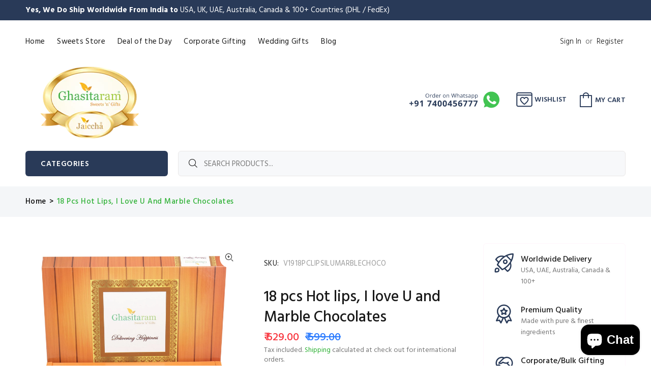

--- FILE ---
content_type: text/html; charset=utf-8
request_url: https://ghasitaramgifts.com/products/v1918pclipsilumarblechoco
body_size: 59332
content:
<!doctype html>
<!--[if IE 9]> <html class="ie9 no-js" lang="en"> <![endif]-->
<!--[if (gt IE 9)|!(IE)]><!--> <html class="no-js" lang="en"> <!--<![endif]-->
<head>
  <!-- Basic page needs ================================================== -->
  <meta charset="utf-8">
  <!--[if IE]><meta http-equiv="X-UA-Compatible" content="IE=edge,chrome=1"><![endif]-->
  <meta name="viewport" content="width=device-width,initial-scale=1">
  <meta name="theme-color" content="#2eb135">
  <meta name="keywords" content="Send Gifts to India from USA, Buy Indian Sweets Online, Send Gifts to UK from India, Sugar Free Sweets Online India, Indian Sweets online USA" />
  <meta name="author" content="Anurvik ®">
  <link rel="canonical" href="https://ghasitaramgifts.com/products/v1918pclipsilumarblechoco"><link rel="shortcut icon" href="//ghasitaramgifts.com/cdn/shop/files/favicon-32x32_32x32.png?v=1627125636" type="image/png"><!-- Title and description ================================================== --><title>18 pcs Hot lips, I love U and Marble Chocolates
&ndash; Ghasitaram Gifts
</title><meta name="description" content="Gift your valentine this special chcocolate box of lips shaped sheen (edible lustre) dark chcocolates, special valentine chocolates saying I Love You and Special Marble Effect Heart White Chocolates in a special Gift Box. Net Weight: 270 gms."><meta name="timezone" content="Asia/Kolkata"><!-- Social meta ================================================== --><!-- /snippets/social-meta-tags.liquid -->




<meta property="og:site_name" content="Ghasitaram Gifts">
<meta property="og:url" content="https://ghasitaramgifts.com/products/v1918pclipsilumarblechoco">
<meta property="og:title" content="18 pcs Hot lips, I love U and  Marble Chocolates">
<meta property="og:type" content="product">
<meta property="og:description" content="Gift your valentine this special chcocolate box of lips shaped sheen (edible lustre) dark chcocolates, special valentine chocolates saying I Love You and Special Marble Effect Heart White Chocolates in a special Gift Box. Net Weight: 270 gms.">

  <meta property="og:price:amount" content="629.00">
  <meta property="og:price:currency" content="INR">

<meta property="og:image" content="http://ghasitaramgifts.com/cdn/shop/products/v1918pclipsilumarblechoco_1200x1200.jpg?v=1741780970">
<meta property="og:image:secure_url" content="https://ghasitaramgifts.com/cdn/shop/products/v1918pclipsilumarblechoco_1200x1200.jpg?v=1741780970">


<meta name="twitter:card" content="summary_large_image">
<meta name="twitter:title" content="18 pcs Hot lips, I love U and  Marble Chocolates">
<meta name="twitter:description" content="Gift your valentine this special chcocolate box of lips shaped sheen (edible lustre) dark chcocolates, special valentine chocolates saying I Love You and Special Marble Effect Heart White Chocolates in a special Gift Box. Net Weight: 270 gms.">
<!-- Helpers ================================================== -->

  <!-- CSS ================================================== --><link href="https://fonts.googleapis.com/css?family=Hind:100,200,300,400,500,600,700,800,900" rel="stylesheet" defer>
<link href="//ghasitaramgifts.com/cdn/shop/t/39/assets/theme.css?v=181867379868924271861768969476" rel="stylesheet" type="text/css" media="all" />

<script src="//ghasitaramgifts.com/cdn/shop/t/39/assets/jquery.min.js?v=146653844047132007351750099232" defer="defer"></script><!-- Header hook for plugins ================================================== -->
  <!-- starapps_scripts_start -->
<!-- This code is automatically managed by StarApps Studio -->
<!-- Please contact support@starapps.studio for any help --><!-- starapps_scripts_end -->
<script>window.performance && window.performance.mark && window.performance.mark('shopify.content_for_header.start');</script><meta name="google-site-verification" content="5-8RAKknasuHYmB1dVv8YT-q7ExkSuk7d0GChYbY2pU">
<meta name="google-site-verification" content="SYa8sRHTIrwx2fAap5ZFY3xqGPa_wyptQXMEwqUkCsw">
<meta id="shopify-digital-wallet" name="shopify-digital-wallet" content="/57493422274/digital_wallets/dialog">
<meta id="in-context-paypal-metadata" data-shop-id="57493422274" data-venmo-supported="false" data-environment="production" data-locale="en_US" data-paypal-v4="true" data-currency="INR">
<link rel="alternate" hreflang="x-default" href="https://ghasitaramgifts.com/products/v1918pclipsilumarblechoco">
<link rel="alternate" hreflang="en" href="https://ghasitaramgifts.com/products/v1918pclipsilumarblechoco">
<link rel="alternate" hreflang="en-AU" href="https://ghasitaramgifts.com/en-au/products/v1918pclipsilumarblechoco">
<link rel="alternate" hreflang="en-US" href="https://ghasitaramgifts.com/en-us/products/v1918pclipsilumarblechoco">
<link rel="alternate" hreflang="en-GB" href="https://ghasitaramgifts.com/en-uk/products/v1918pclipsilumarblechoco">
<link rel="alternate" type="application/json+oembed" href="https://ghasitaramgifts.com/products/v1918pclipsilumarblechoco.oembed">
<script async="async" src="/checkouts/internal/preloads.js?locale=en-IN"></script>
<script id="shopify-features" type="application/json">{"accessToken":"b384db53e2d234dee2351ccbe235463a","betas":["rich-media-storefront-analytics"],"domain":"ghasitaramgifts.com","predictiveSearch":true,"shopId":57493422274,"locale":"en"}</script>
<script>var Shopify = Shopify || {};
Shopify.shop = "ghasitaram-gifts.myshopify.com";
Shopify.locale = "en";
Shopify.currency = {"active":"INR","rate":"1.0"};
Shopify.country = "IN";
Shopify.theme = {"name":"Copy of Nokigo V2.1.7","id":152875892972,"schema_name":"Wokiee","schema_version":"2.0.1","theme_store_id":null,"role":"main"};
Shopify.theme.handle = "null";
Shopify.theme.style = {"id":null,"handle":null};
Shopify.cdnHost = "ghasitaramgifts.com/cdn";
Shopify.routes = Shopify.routes || {};
Shopify.routes.root = "/";</script>
<script type="module">!function(o){(o.Shopify=o.Shopify||{}).modules=!0}(window);</script>
<script>!function(o){function n(){var o=[];function n(){o.push(Array.prototype.slice.apply(arguments))}return n.q=o,n}var t=o.Shopify=o.Shopify||{};t.loadFeatures=n(),t.autoloadFeatures=n()}(window);</script>
<script id="shop-js-analytics" type="application/json">{"pageType":"product"}</script>
<script defer="defer" async type="module" src="//ghasitaramgifts.com/cdn/shopifycloud/shop-js/modules/v2/client.init-shop-cart-sync_BT-GjEfc.en.esm.js"></script>
<script defer="defer" async type="module" src="//ghasitaramgifts.com/cdn/shopifycloud/shop-js/modules/v2/chunk.common_D58fp_Oc.esm.js"></script>
<script defer="defer" async type="module" src="//ghasitaramgifts.com/cdn/shopifycloud/shop-js/modules/v2/chunk.modal_xMitdFEc.esm.js"></script>
<script type="module">
  await import("//ghasitaramgifts.com/cdn/shopifycloud/shop-js/modules/v2/client.init-shop-cart-sync_BT-GjEfc.en.esm.js");
await import("//ghasitaramgifts.com/cdn/shopifycloud/shop-js/modules/v2/chunk.common_D58fp_Oc.esm.js");
await import("//ghasitaramgifts.com/cdn/shopifycloud/shop-js/modules/v2/chunk.modal_xMitdFEc.esm.js");

  window.Shopify.SignInWithShop?.initShopCartSync?.({"fedCMEnabled":true,"windoidEnabled":true});

</script>
<script>(function() {
  var isLoaded = false;
  function asyncLoad() {
    if (isLoaded) return;
    isLoaded = true;
    var urls = ["https:\/\/videogreet.viddaylite.com\/js\/shopify.js?shop=ghasitaram-gifts.myshopify.com","https:\/\/cdn.tmnls.reputon.com\/assets\/widget.js?shop=ghasitaram-gifts.myshopify.com","https:\/\/sbzstag.cirkleinc.com\/?shop=ghasitaram-gifts.myshopify.com"];
    for (var i = 0; i < urls.length; i++) {
      var s = document.createElement('script');
      s.type = 'text/javascript';
      s.async = true;
      s.src = urls[i];
      var x = document.getElementsByTagName('script')[0];
      x.parentNode.insertBefore(s, x);
    }
  };
  if(window.attachEvent) {
    window.attachEvent('onload', asyncLoad);
  } else {
    window.addEventListener('load', asyncLoad, false);
  }
})();</script>
<script id="__st">var __st={"a":57493422274,"offset":-18000,"reqid":"5d2bd2e1-cdd4-445a-9166-88a2abd7a773-1769456699","pageurl":"ghasitaramgifts.com\/products\/v1918pclipsilumarblechoco","u":"083971be63ac","p":"product","rtyp":"product","rid":7514493288684};</script>
<script>window.ShopifyPaypalV4VisibilityTracking = true;</script>
<script id="captcha-bootstrap">!function(){'use strict';const t='contact',e='account',n='new_comment',o=[[t,t],['blogs',n],['comments',n],[t,'customer']],c=[[e,'customer_login'],[e,'guest_login'],[e,'recover_customer_password'],[e,'create_customer']],r=t=>t.map((([t,e])=>`form[action*='/${t}']:not([data-nocaptcha='true']) input[name='form_type'][value='${e}']`)).join(','),a=t=>()=>t?[...document.querySelectorAll(t)].map((t=>t.form)):[];function s(){const t=[...o],e=r(t);return a(e)}const i='password',u='form_key',d=['recaptcha-v3-token','g-recaptcha-response','h-captcha-response',i],f=()=>{try{return window.sessionStorage}catch{return}},m='__shopify_v',_=t=>t.elements[u];function p(t,e,n=!1){try{const o=window.sessionStorage,c=JSON.parse(o.getItem(e)),{data:r}=function(t){const{data:e,action:n}=t;return t[m]||n?{data:e,action:n}:{data:t,action:n}}(c);for(const[e,n]of Object.entries(r))t.elements[e]&&(t.elements[e].value=n);n&&o.removeItem(e)}catch(o){console.error('form repopulation failed',{error:o})}}const l='form_type',E='cptcha';function T(t){t.dataset[E]=!0}const w=window,h=w.document,L='Shopify',v='ce_forms',y='captcha';let A=!1;((t,e)=>{const n=(g='f06e6c50-85a8-45c8-87d0-21a2b65856fe',I='https://cdn.shopify.com/shopifycloud/storefront-forms-hcaptcha/ce_storefront_forms_captcha_hcaptcha.v1.5.2.iife.js',D={infoText:'Protected by hCaptcha',privacyText:'Privacy',termsText:'Terms'},(t,e,n)=>{const o=w[L][v],c=o.bindForm;if(c)return c(t,g,e,D).then(n);var r;o.q.push([[t,g,e,D],n]),r=I,A||(h.body.append(Object.assign(h.createElement('script'),{id:'captcha-provider',async:!0,src:r})),A=!0)});var g,I,D;w[L]=w[L]||{},w[L][v]=w[L][v]||{},w[L][v].q=[],w[L][y]=w[L][y]||{},w[L][y].protect=function(t,e){n(t,void 0,e),T(t)},Object.freeze(w[L][y]),function(t,e,n,w,h,L){const[v,y,A,g]=function(t,e,n){const i=e?o:[],u=t?c:[],d=[...i,...u],f=r(d),m=r(i),_=r(d.filter((([t,e])=>n.includes(e))));return[a(f),a(m),a(_),s()]}(w,h,L),I=t=>{const e=t.target;return e instanceof HTMLFormElement?e:e&&e.form},D=t=>v().includes(t);t.addEventListener('submit',(t=>{const e=I(t);if(!e)return;const n=D(e)&&!e.dataset.hcaptchaBound&&!e.dataset.recaptchaBound,o=_(e),c=g().includes(e)&&(!o||!o.value);(n||c)&&t.preventDefault(),c&&!n&&(function(t){try{if(!f())return;!function(t){const e=f();if(!e)return;const n=_(t);if(!n)return;const o=n.value;o&&e.removeItem(o)}(t);const e=Array.from(Array(32),(()=>Math.random().toString(36)[2])).join('');!function(t,e){_(t)||t.append(Object.assign(document.createElement('input'),{type:'hidden',name:u})),t.elements[u].value=e}(t,e),function(t,e){const n=f();if(!n)return;const o=[...t.querySelectorAll(`input[type='${i}']`)].map((({name:t})=>t)),c=[...d,...o],r={};for(const[a,s]of new FormData(t).entries())c.includes(a)||(r[a]=s);n.setItem(e,JSON.stringify({[m]:1,action:t.action,data:r}))}(t,e)}catch(e){console.error('failed to persist form',e)}}(e),e.submit())}));const S=(t,e)=>{t&&!t.dataset[E]&&(n(t,e.some((e=>e===t))),T(t))};for(const o of['focusin','change'])t.addEventListener(o,(t=>{const e=I(t);D(e)&&S(e,y())}));const B=e.get('form_key'),M=e.get(l),P=B&&M;t.addEventListener('DOMContentLoaded',(()=>{const t=y();if(P)for(const e of t)e.elements[l].value===M&&p(e,B);[...new Set([...A(),...v().filter((t=>'true'===t.dataset.shopifyCaptcha))])].forEach((e=>S(e,t)))}))}(h,new URLSearchParams(w.location.search),n,t,e,['guest_login'])})(!0,!0)}();</script>
<script integrity="sha256-4kQ18oKyAcykRKYeNunJcIwy7WH5gtpwJnB7kiuLZ1E=" data-source-attribution="shopify.loadfeatures" defer="defer" src="//ghasitaramgifts.com/cdn/shopifycloud/storefront/assets/storefront/load_feature-a0a9edcb.js" crossorigin="anonymous"></script>
<script data-source-attribution="shopify.dynamic_checkout.dynamic.init">var Shopify=Shopify||{};Shopify.PaymentButton=Shopify.PaymentButton||{isStorefrontPortableWallets:!0,init:function(){window.Shopify.PaymentButton.init=function(){};var t=document.createElement("script");t.src="https://ghasitaramgifts.com/cdn/shopifycloud/portable-wallets/latest/portable-wallets.en.js",t.type="module",document.head.appendChild(t)}};
</script>
<script data-source-attribution="shopify.dynamic_checkout.buyer_consent">
  function portableWalletsHideBuyerConsent(e){var t=document.getElementById("shopify-buyer-consent"),n=document.getElementById("shopify-subscription-policy-button");t&&n&&(t.classList.add("hidden"),t.setAttribute("aria-hidden","true"),n.removeEventListener("click",e))}function portableWalletsShowBuyerConsent(e){var t=document.getElementById("shopify-buyer-consent"),n=document.getElementById("shopify-subscription-policy-button");t&&n&&(t.classList.remove("hidden"),t.removeAttribute("aria-hidden"),n.addEventListener("click",e))}window.Shopify?.PaymentButton&&(window.Shopify.PaymentButton.hideBuyerConsent=portableWalletsHideBuyerConsent,window.Shopify.PaymentButton.showBuyerConsent=portableWalletsShowBuyerConsent);
</script>
<script>
  function portableWalletsCleanup(e){e&&e.src&&console.error("Failed to load portable wallets script "+e.src);var t=document.querySelectorAll("shopify-accelerated-checkout .shopify-payment-button__skeleton, shopify-accelerated-checkout-cart .wallet-cart-button__skeleton"),e=document.getElementById("shopify-buyer-consent");for(let e=0;e<t.length;e++)t[e].remove();e&&e.remove()}function portableWalletsNotLoadedAsModule(e){e instanceof ErrorEvent&&"string"==typeof e.message&&e.message.includes("import.meta")&&"string"==typeof e.filename&&e.filename.includes("portable-wallets")&&(window.removeEventListener("error",portableWalletsNotLoadedAsModule),window.Shopify.PaymentButton.failedToLoad=e,"loading"===document.readyState?document.addEventListener("DOMContentLoaded",window.Shopify.PaymentButton.init):window.Shopify.PaymentButton.init())}window.addEventListener("error",portableWalletsNotLoadedAsModule);
</script>

<script type="module" src="https://ghasitaramgifts.com/cdn/shopifycloud/portable-wallets/latest/portable-wallets.en.js" onError="portableWalletsCleanup(this)" crossorigin="anonymous"></script>
<script nomodule>
  document.addEventListener("DOMContentLoaded", portableWalletsCleanup);
</script>

<link id="shopify-accelerated-checkout-styles" rel="stylesheet" media="screen" href="https://ghasitaramgifts.com/cdn/shopifycloud/portable-wallets/latest/accelerated-checkout-backwards-compat.css" crossorigin="anonymous">
<style id="shopify-accelerated-checkout-cart">
        #shopify-buyer-consent {
  margin-top: 1em;
  display: inline-block;
  width: 100%;
}

#shopify-buyer-consent.hidden {
  display: none;
}

#shopify-subscription-policy-button {
  background: none;
  border: none;
  padding: 0;
  text-decoration: underline;
  font-size: inherit;
  cursor: pointer;
}

#shopify-subscription-policy-button::before {
  box-shadow: none;
}

      </style>
<script id="sections-script" data-sections="promo-fixed" defer="defer" src="//ghasitaramgifts.com/cdn/shop/t/39/compiled_assets/scripts.js?v=6086"></script>
<script>window.performance && window.performance.mark && window.performance.mark('shopify.content_for_header.end');</script>
  <!-- /Header hook for plugins ================================================== --><!-- "snippets/alireviews_core.liquid" was not rendered, the associated app was uninstalled --> 
 
  


  <!-- Google Tag Manager -->
  <script>
  window.dataLayer = window.dataLayer || [];
  </script>
  
  <script>(function(w,d,s,l,i){w[l]=w[l]||[];w[l].push({'gtm.start':
  new Date().getTime(),event:'gtm.js'});var f=d.getElementsByTagName(s)[0],
  j=d.createElement(s),dl=l!='dataLayer'?'&l='+l:'';j.async=true;j.src=
  'https://www.googletagmanager.com/gtm.js?id='+i+dl;f.parentNode.insertBefore(j,f);
  })(window,document,'script','dataLayer','GTM-WT4PQ6Q');</script>
  <!-- End Google Tag Manager -->

 
  <!-- Google tag (gtag.js)
  <script async src="https://www.googletagmanager.com/gtag/js?id=G-GMHYZZM21J"></script>
  <script>
  window.dataLayer = window.dataLayer || [];
  function gtag(){dataLayer.push(arguments);}
  gtag('js', new Date());
  
  gtag('config', 'G-GMHYZZM21J');
  </script>
   -->

  <!-- Google tag (gtag.js)
  <script async src="https://www.googletagmanager.com/gtag/js?id=UA-175555387-2"></script>
  <script>
  window.dataLayer = window.dataLayer || [];
  function gtag(){dataLayer.push(arguments);}
  gtag('js', new Date());
  
  gtag('config', 'UA-175555387-2');
  </script>
  -->

  
<style type='text/css'>
  .baCountry{width:30px;height:20px;display:inline-block;vertical-align:middle;margin-right:6px;background-size:30px!important;border-radius:4px;background-repeat:no-repeat}
  .baCountry-traditional .baCountry{background-image:url(https://cdn.shopify.com/s/files/1/0194/1736/6592/t/1/assets/ba-flags.png?=14261939516959647149);height:19px!important}
  .baCountry-modern .baCountry{background-image:url(https://cdn.shopify.com/s/files/1/0194/1736/6592/t/1/assets/ba-flags.png?=14261939516959647149)}
  .baCountry-NO-FLAG{background-position:0 0}.baCountry-AD{background-position:0 -20px}.baCountry-AED{background-position:0 -40px}.baCountry-AFN{background-position:0 -60px}.baCountry-AG{background-position:0 -80px}.baCountry-AI{background-position:0 -100px}.baCountry-ALL{background-position:0 -120px}.baCountry-AMD{background-position:0 -140px}.baCountry-AOA{background-position:0 -160px}.baCountry-ARS{background-position:0 -180px}.baCountry-AS{background-position:0 -200px}.baCountry-AT{background-position:0 -220px}.baCountry-AUD{background-position:0 -240px}.baCountry-AWG{background-position:0 -260px}.baCountry-AZN{background-position:0 -280px}.baCountry-BAM{background-position:0 -300px}.baCountry-BBD{background-position:0 -320px}.baCountry-BDT{background-position:0 -340px}.baCountry-BE{background-position:0 -360px}.baCountry-BF{background-position:0 -380px}.baCountry-BGN{background-position:0 -400px}.baCountry-BHD{background-position:0 -420px}.baCountry-BIF{background-position:0 -440px}.baCountry-BJ{background-position:0 -460px}.baCountry-BMD{background-position:0 -480px}.baCountry-BND{background-position:0 -500px}.baCountry-BOB{background-position:0 -520px}.baCountry-BRL{background-position:0 -540px}.baCountry-BSD{background-position:0 -560px}.baCountry-BTN{background-position:0 -580px}.baCountry-BWP{background-position:0 -600px}.baCountry-BYN{background-position:0 -620px}.baCountry-BZD{background-position:0 -640px}.baCountry-CAD{background-position:0 -660px}.baCountry-CC{background-position:0 -680px}.baCountry-CDF{background-position:0 -700px}.baCountry-CG{background-position:0 -720px}.baCountry-CHF{background-position:0 -740px}.baCountry-CI{background-position:0 -760px}.baCountry-CK{background-position:0 -780px}.baCountry-CLP{background-position:0 -800px}.baCountry-CM{background-position:0 -820px}.baCountry-CNY{background-position:0 -840px}.baCountry-COP{background-position:0 -860px}.baCountry-CRC{background-position:0 -880px}.baCountry-CU{background-position:0 -900px}.baCountry-CX{background-position:0 -920px}.baCountry-CY{background-position:0 -940px}.baCountry-CZK{background-position:0 -960px}.baCountry-DE{background-position:0 -980px}.baCountry-DJF{background-position:0 -1000px}.baCountry-DKK{background-position:0 -1020px}.baCountry-DM{background-position:0 -1040px}.baCountry-DOP{background-position:0 -1060px}.baCountry-DZD{background-position:0 -1080px}.baCountry-EC{background-position:0 -1100px}.baCountry-EE{background-position:0 -1120px}.baCountry-EGP{background-position:0 -1140px}.baCountry-ER{background-position:0 -1160px}.baCountry-ES{background-position:0 -1180px}.baCountry-ETB{background-position:0 -1200px}.baCountry-EUR{background-position:0 -1220px}.baCountry-FI{background-position:0 -1240px}.baCountry-FJD{background-position:0 -1260px}.baCountry-FKP{background-position:0 -1280px}.baCountry-FO{background-position:0 -1300px}.baCountry-FR{background-position:0 -1320px}.baCountry-GA{background-position:0 -1340px}.baCountry-GBP{background-position:0 -1360px}.baCountry-GD{background-position:0 -1380px}.baCountry-GEL{background-position:0 -1400px}.baCountry-GHS{background-position:0 -1420px}.baCountry-GIP{background-position:0 -1440px}.baCountry-GL{background-position:0 -1460px}.baCountry-GMD{background-position:0 -1480px}.baCountry-GNF{background-position:0 -1500px}.baCountry-GQ{background-position:0 -1520px}.baCountry-GR{background-position:0 -1540px}.baCountry-GTQ{background-position:0 -1560px}.baCountry-GU{background-position:0 -1580px}.baCountry-GW{background-position:0 -1600px}.baCountry-HKD{background-position:0 -1620px}.baCountry-HNL{background-position:0 -1640px}.baCountry-HRK{background-position:0 -1660px}.baCountry-HTG{background-position:0 -1680px}.baCountry-HUF{background-position:0 -1700px}.baCountry-IDR{background-position:0 -1720px}.baCountry-IE{background-position:0 -1740px}.baCountry-ILS{background-position:0 -1760px}.baCountry-INR{background-position:0 -1780px}.baCountry-IO{background-position:0 -1800px}.baCountry-IQD{background-position:0 -1820px}.baCountry-IRR{background-position:0 -1840px}.baCountry-ISK{background-position:0 -1860px}.baCountry-IT{background-position:0 -1880px}.baCountry-JMD{background-position:0 -1900px}.baCountry-JOD{background-position:0 -1920px}.baCountry-JPY{background-position:0 -1940px}.baCountry-KES{background-position:0 -1960px}.baCountry-KGS{background-position:0 -1980px}.baCountry-KHR{background-position:0 -2000px}.baCountry-KI{background-position:0 -2020px}.baCountry-KMF{background-position:0 -2040px}.baCountry-KN{background-position:0 -2060px}.baCountry-KP{background-position:0 -2080px}.baCountry-KRW{background-position:0 -2100px}.baCountry-KWD{background-position:0 -2120px}.baCountry-KYD{background-position:0 -2140px}.baCountry-KZT{background-position:0 -2160px}.baCountry-LBP{background-position:0 -2180px}.baCountry-LI{background-position:0 -2200px}.baCountry-LKR{background-position:0 -2220px}.baCountry-LRD{background-position:0 -2240px}.baCountry-LSL{background-position:0 -2260px}.baCountry-LT{background-position:0 -2280px}.baCountry-LU{background-position:0 -2300px}.baCountry-LV{background-position:0 -2320px}.baCountry-LYD{background-position:0 -2340px}.baCountry-MAD{background-position:0 -2360px}.baCountry-MC{background-position:0 -2380px}.baCountry-MDL{background-position:0 -2400px}.baCountry-ME{background-position:0 -2420px}.baCountry-MGA{background-position:0 -2440px}.baCountry-MKD{background-position:0 -2460px}.baCountry-ML{background-position:0 -2480px}.baCountry-MMK{background-position:0 -2500px}.baCountry-MN{background-position:0 -2520px}.baCountry-MOP{background-position:0 -2540px}.baCountry-MQ{background-position:0 -2560px}.baCountry-MR{background-position:0 -2580px}.baCountry-MS{background-position:0 -2600px}.baCountry-MT{background-position:0 -2620px}.baCountry-MUR{background-position:0 -2640px}.baCountry-MVR{background-position:0 -2660px}.baCountry-MWK{background-position:0 -2680px}.baCountry-MXN{background-position:0 -2700px}.baCountry-MYR{background-position:0 -2720px}.baCountry-MZN{background-position:0 -2740px}.baCountry-NAD{background-position:0 -2760px}.baCountry-NE{background-position:0 -2780px}.baCountry-NF{background-position:0 -2800px}.baCountry-NG{background-position:0 -2820px}.baCountry-NIO{background-position:0 -2840px}.baCountry-NL{background-position:0 -2860px}.baCountry-NOK{background-position:0 -2880px}.baCountry-NPR{background-position:0 -2900px}.baCountry-NR{background-position:0 -2920px}.baCountry-NU{background-position:0 -2940px}.baCountry-NZD{background-position:0 -2960px}.baCountry-OMR{background-position:0 -2980px}.baCountry-PAB{background-position:0 -3000px}.baCountry-PEN{background-position:0 -3020px}.baCountry-PGK{background-position:0 -3040px}.baCountry-PHP{background-position:0 -3060px}.baCountry-PKR{background-position:0 -3080px}.baCountry-PLN{background-position:0 -3100px}.baCountry-PR{background-position:0 -3120px}.baCountry-PS{background-position:0 -3140px}.baCountry-PT{background-position:0 -3160px}.baCountry-PW{background-position:0 -3180px}.baCountry-QAR{background-position:0 -3200px}.baCountry-RON{background-position:0 -3220px}.baCountry-RSD{background-position:0 -3240px}.baCountry-RUB{background-position:0 -3260px}.baCountry-RWF{background-position:0 -3280px}.baCountry-SAR{background-position:0 -3300px}.baCountry-SBD{background-position:0 -3320px}.baCountry-SCR{background-position:0 -3340px}.baCountry-SDG{background-position:0 -3360px}.baCountry-SEK{background-position:0 -3380px}.baCountry-SGD{background-position:0 -3400px}.baCountry-SI{background-position:0 -3420px}.baCountry-SK{background-position:0 -3440px}.baCountry-SLL{background-position:0 -3460px}.baCountry-SM{background-position:0 -3480px}.baCountry-SN{background-position:0 -3500px}.baCountry-SO{background-position:0 -3520px}.baCountry-SRD{background-position:0 -3540px}.baCountry-SSP{background-position:0 -3560px}.baCountry-STD{background-position:0 -3580px}.baCountry-SV{background-position:0 -3600px}.baCountry-SYP{background-position:0 -3620px}.baCountry-SZL{background-position:0 -3640px}.baCountry-TC{background-position:0 -3660px}.baCountry-TD{background-position:0 -3680px}.baCountry-TG{background-position:0 -3700px}.baCountry-THB{background-position:0 -3720px}.baCountry-TJS{background-position:0 -3740px}.baCountry-TK{background-position:0 -3760px}.baCountry-TMT{background-position:0 -3780px}.baCountry-TND{background-position:0 -3800px}.baCountry-TOP{background-position:0 -3820px}.baCountry-TRY{background-position:0 -3840px}.baCountry-TTD{background-position:0 -3860px}.baCountry-TWD{background-position:0 -3880px}.baCountry-TZS{background-position:0 -3900px}.baCountry-UAH{background-position:0 -3920px}.baCountry-UGX{background-position:0 -3940px}.baCountry-USD{background-position:0 -3960px}.baCountry-UYU{background-position:0 -3980px}.baCountry-UZS{background-position:0 -4000px}.baCountry-VEF{background-position:0 -4020px}.baCountry-VG{background-position:0 -4040px}.baCountry-VI{background-position:0 -4060px}.baCountry-VND{background-position:0 -4080px}.baCountry-VUV{background-position:0 -4100px}.baCountry-WST{background-position:0 -4120px}.baCountry-XAF{background-position:0 -4140px}.baCountry-XPF{background-position:0 -4160px}.baCountry-YER{background-position:0 -4180px}.baCountry-ZAR{background-position:0 -4200px}.baCountry-ZM{background-position:0 -4220px}.baCountry-ZW{background-position:0 -4240px}
  .bacurr-checkoutNotice{margin: 3px 10px 0 10px;left: 0;right: 0;text-align: center;}
  @media (min-width:750px) {.bacurr-checkoutNotice{position: absolute;}}
</style>

<script>
    window.baCurr = window.baCurr || {};
    window.baCurr.config = {}; window.baCurr.rePeat = function () {};
    Object.assign(window.baCurr.config, {
      "enabled":true,
      "manual_placement":"",
      "night_time":false,
      "round_by_default":true,
      "display_position":"bottom_left",
      "display_position_type":"floating",
      "custom_code":{"css":""},
      "flag_type":"countryandmoney",
      "flag_design":"modern",
      "round_style":"roundToDecimal",
      "round_dec":"",
      "chosen_cur":,
      "desktop_visible":false,
      "mob_visible":false,
      "money_mouse_show":false,
      "textColor":"",
      "flag_theme":"default",
      "selector_hover_hex":"",
      "lightning":false,
      "mob_manual_placement":"",
      "mob_placement":"bottom_left",
      "mob_placement_type":"floating",
      "moneyWithCurrencyFormat":false,
      "ui_style":"default",
      "user_curr":"",
      "auto_loc":true,
      "auto_pref":false,
      "selector_bg_hex":"",
      "selector_border_type":"noBorder",
      "cart_alert_bg_hex":"",
      "cart_alert_note":"",
      "cart_alert_state":true,
      "cart_alert_font_hex":""
    },{
      money_format: "\u003cspan class=money\u003e₹ {{amount}}\u003c\/span\u003e",
      money_with_currency_format: "\u003cspan class=money\u003e₹ {{amount}}\u003c\/span\u003e",
      user_curr: "INR"
    });
    window.baCurr.config.multi_curr = [];
    
    window.baCurr.config.final_currency = "INR" || '';
    window.baCurr.config.multi_curr = "INR".split(',') || '';

    (function(window, document) {"use strict";
      function onload(){
        function insertPopupMessageJs(){
          var head = document.getElementsByTagName('head')[0];
          var script = document.createElement('script');
          script.src = ('https:' == document.location.protocol ? 'https://' : 'http://') + 'currency.boosterapps.com/preview_curr.js';
          script.type = 'text/javascript';
          head.appendChild(script);
        }

        if(document.location.search.indexOf("preview_cur=1") > -1){
          setTimeout(function(){
            window.currency_preview_result = document.getElementById("baCurrSelector").length > 0 ? 'success' : 'error';
            insertPopupMessageJs();
          }, 1000);
        }
      }

      var head = document.getElementsByTagName('head')[0];
      var script = document.createElement('script');
      script.src = ('https:' == document.location.protocol ? 'https://' : 'http://') + "";
      script.type = 'text/javascript';
      script.onload = script.onreadystatechange = function() {
      if (script.readyState) {
        if (script.readyState === 'complete' || script.readyState === 'loaded') {
          script.onreadystatechange = null;
            onload();
          }
        }
        else {
          onload();
        }
      };
      head.appendChild(script);

    }(window, document));
</script>


<script>
window.mlvedaShopCurrency = "INR";
window.shopCurrency = "INR";
window.supported_currencies = "INR USD GBP EUR CAD AUD JPY";
</script>
<!-- BEGIN app block: shopify://apps/video-greet-gift-messages/blocks/video-greet-embed/df4fa3e1-0f09-4c28-8730-57c66b50767d -->

<!-- BEGIN app snippet: video-greet.css --><style> 
#video-greet-not-found { flex-direction: column; padding: 5px 10px; border: 1px solid #FD1B63; background-color: #fff1f6; border-radius: 5px; min-width: 300px; width: 100%; margin-bottom: 16px; }
#video-greet-not-found p { color: #47596A; line-height: 24px; margin: 0; }
#video-greet-not-found a { color: #FD1B63; }
/* Widget Styles */
.vg-button-container { display: flex; width: auto; min-height: 46px; flex-direction: column; overflow: hidden;}
.vg-button-container #vg-main-button { margin: 8px 0px -12px 0px; }
.vg-button-container div { display: flex; }
.vg-button-container.vg-left { justify-content: flex-start; }
.vg-button-container.vg-right { justify-content: flex-end; }
.vg-button-container.vg-center { justify-content: center; }
.vg-button-container.vg-stretch { justify-content: stretch; width: 100%; }
.vg-button-container .vg-button-row { display: flex; }
.vg-button-container.vg-center .vg-button-row { justify-content: center; }
.vg-button-container.vg-left .vg-button-row { justify-content: flex-start; }
.vg-button-container.vg-right .vg-button-row { justify-content: flex-end; }
.vg-button-container.vg-stretch .vg-button-row { justify-content: stretch; }
.vg-button-container.vg-stretch .vg-button-row .vg-button { width: 100%; }
/* WHOLE BUTTON STYLES */
.vg-button-container .vg-button-row .vg-button { display: flex; flex-direction: column; position: relative; overflow: visible; margin-bottom: 1rem;
  border: 1px solid#000000;
  border-radius: 8px;
  background: #ffffff;
  width: 100%;
  
    padding: 10px;
  
}
.vg-button-container #vg-btn-gift-box { position: absolute; fill:#000000; left: calc(100% - 56px); bottom: 0; height: 38px;}
.vg-button-container .vg-row { display: flex; flex-direction: row; justify-content: space-between; align-items: center;}
.vg-button-container .vg-row .vg-column-elements,
.vg-button-container .vg-row .vg-column-cost { display: flex; flex-direction: row; }
.vg-button-container .vg-row .vg-column-elements { align-items: center; }
.vg-button-container .vg-row .vg-column-elements .vg-title {
  padding-right: 16px;
  padding-left: 16px;
  font-size: 16px;
  line-height: 16px;
  color: #000000;
  font-weight: 700;
}
.vg-button-container #vg-main-button .vg-row .vg-column-elements .vg-title { font-weight: 400; }
.vg-button-container #vg-main-button .vg-row .vg-column-elements { padding-right: 47px; }
.vg-button-container .vg-title-empty { display: block; }
.vg-button-container .vg-title-added { display: none; }
.vg-button-container .vg-button-row .vg-button.added .vg-title-empty { display: none; }
.vg-button-container .vg-button-row .vg-button.added .vg-title-added { display: block; }
.vg-button-container .vg-row .vg-column-cost .vg-cost { margin-left: 16px;
  font-size: px;
  color: #000000;
}
.vg-button-container #vg-btn-header { padding-top: 4px; height:32px; align-items: center; }
.vg-button-container #vg-header-text { font-size: 18px; font-weight: 700; color: #000000; }
.vg-button-container #vg-sub-row,
.vg-button-container #vg-sub-row-note { display: none; margin-left: 35px; text-align: left; }
.vg-button-container #vg-main-button.added #vg-sub-row,
.vg-button-container #vg-main-button.note #vg-sub-row-note { display: flex; }
.vg-button-container  #vg-main-button.added #vg-btn-gift-box, 
.vg-button-container  #vg-main-button.note #vg-btn-gift-box { display: none; }
.vg-button-container .vg-sub-row {
  font-size: 14px;
  color: #000000;
  line-height: initial;
}
/* CHECKBOX */
.vg-button-container .vg-row .vg-column-elements .vg-checkbox input { position: absolute; opacity: 0; cursor: pointer; left: -9999px; }
.vg-button-container .vg-row .vg-column-elements .vg-checkbox span { height: 24px; width: 24px; display: flex; background-color: inherit; border: #000000 2px solid !important; border-radius: 4px; cursor: pointer; margin-right: 10px; position: relative; display: flex; align-items: center; justify-content: center; }
/* CHECKBOX STATE */
.vg-button-container .vg-checkbox #gift { display: block; margin-bottom: 4px; }
.vg-button-container .vg-checkbox #check { display: none; }
.vg-button-container .vg-checkbox input:checked ~ #gift { display: none; }
.vg-button-container .vg-checkbox input:checked ~ #check { display: block; }
.vg-button-container .vg-checkbox input:checked ~ .checkmark { background-color: #000000; }
.vg-button-container .vg-checkbox .checkmark:after { content: ""; display: none; }
.vg-button-container .vg-checkbox input:checked ~ .checkmark:after { display: block; }
.vg-button-container .vg-checkbox .checkmark:after { margin-top: -3px; width: 7px; height: 15px; border: solid #ffffff !important; border-width: 0 2px 2px 0 !important; -webkit-transform: rotate(45deg); -ms-transform: rotate(45deg); transform: rotate(45deg); }
.vg-button-container .clearfix::after { content: ""; clear: both; display: table; }
/* WATERMARK STYLES */
.vg-button-container .vg-watermark { display: flex; position: absolute; height: 25px; bottom: -26px; right: 0; z-index: 2; }
.vg-button-container svg { stroke: none; }
.vg-watermark svg { width: 120px; }
/* TOOLTIP STYLES */
.vg-button-container .vg-tooltip { z-index: 999999; }
.vg-button-container .vg-tooltip span { cursor: pointer; display: flex; padding: 0 4px; height: 32px; align-items: center; }
.vg-button-container .vg-tooltip span svg { margin-left: 16px; width: 20px; height: 20px; }
.vg-button-container .vg-tip { display: none; position: absolute; background: ; border-radius: 8px; content: attr(aria-label); padding: 1rem; text-transform: none; transition: all 0.5s ease; left: 0; right: 0; bottom: 110%; z-index: 99999; flex-direction: row; align-items: center; max-width: 577px; }
.vg-button-container .vg-tip > div { width: 48%; margin: 1%; }
.vg-button-container .vg-tip.active { display: flex; }
.vg-button-container .vg-tip.active p { line-height: 18px; font-size: 13px; margin-top: 0; margin-bottom: 0; color:  !important; }
/* Stacke Tip */
.vg-button-container .vg-tip.stacked { flex-direction: column; }
.vg-button-container .vg-tip.stacked > div { width: 100%; margin: 0; }
.vg-button-container .vg-tip.stacked > div:first-child { margin-bottom: 1rem; }
/* The Modal (background) */
.vg-modal { display: none; /* Hidden by default */ position: fixed; /* Stay in place */ z-index: 99999999999; /* Sit on top */ padding-top: 6rem; /* Location of the box */ left: 0; top: 0; width: 100%; /* Full width */ height: 100%; /* Full height */ overflow: auto; /* Enable scroll if needed */ background-color: rgb(0,0,0); /* Fallback color */ background-color: rgba(0,0,0,0.7); /* Black w/ opacity */ }
/* Modal Content */
.vg-modal-content { position: relative; background-color: #fefefe; margin: auto; padding: 3rem 1rem 0; width: calc(100% - 2rem); max-width: 420px; border-radius: 1rem; box-shadow: 0 4px 8px 0 rgba(0,0,0,0.2),0 6px 20px 0 rgba(0,0,0,0.19); -webkit-animation-name: animatetop; -webkit-animation-duration: 0.4s; animation-name: animatetop; animation-duration: 0.4s; }
/* Add Animation */
@-webkit-keyframes animatetop {
  from {top:-300px; opacity:0} 
  to {top:0; opacity:1}
}
@keyframes animatetop {
  from {top:-300px; opacity:0}
  to {top:0; opacity:1}
}
/* The Close Button */
span.vg-close-modal { color: #fff; position: absolute; top: -42px; right: 0; height: 26px; width: 24px; font-size: 40px; line-height: 24px; }
.vg-close-modal { color:#555; border:#333; }
.vg-close-modal:hover,
.vg-close-modal:focus { opacity: .85; text-decoration: none; cursor: pointer; }
.vg-modal-header { flex-direction: column; align-items: center; padding: 2rem 1rem 0; display: flex; }
.vg-modal-header h2 { font-weight: 700; text-align: center; margin: 1rem 0 0.5rem; }
.vg-modal-body { padding: 0 1rem; text-align: center; }
.vg-modal-body video { border-radius: 1rem; }
.vg-helper-text { margin: 0rem 1rem 2rem; line-height: 2rem; text-align: center; }
.vg-option-icon { width:43px; height:43px; background-color: #000; border-radius: 50%; justify-content: center; align-items: center; }
.vg-modal-footer { padding: 1rem 1rem 2rem; text-align: center; }
/* Text Area */
#vg-textarea-container { position: relative; }
#vg-char-count { position: absolute; transform: translate(-40px, 146px); text-align: right; width: 30px; line-height: initial; }
/* Buttons */
.vg-btn { margin:1rem; appearance: none; border: 1px solid transparent; padding: .5rem 2rem; min-height: 40px; min-width:124px; border-radius: 2rem; font-weight: 600; }
.vg-btn:hover,
.vg-button:hover { opacity: .85; }
/* Overrides Custom CSS */

</style><!-- END app snippet -->

<script type="text/javascript">
  // Store button settigns in window global
  if (!window.__vg) {
    window.__vg = {}
  }
  // Get the block settings of the videogreet widget
  window.__vg.schema = {
    "button_checkbox_color":'#000000',
    "button_title_color":'#000000',
    "tooltip_text_color":'',
    "tooltip_bg_color":'',
    "border_color":'#000000',
    "button_icon_color":'#ffffff',
    "button_background_color":'#ffffff',
    "button_helpertext": `The recipient will receive a QR code attached to your gift order. Once they scan the QR code with their phone, they can watch your uploaded video message.`,
    "button_helpertext_show_video":``,
    "button_title_font_size":'16',
    "button_price_font_size":'',
    "button_instructions_font_size":'14',
    "button_border_radius":'8',
    "note_char_limit":'120',
    "reload_sections": ''
  }

  // Get the variant id of the videogreet product
  window.__vg.variants = {
    video: {
      id:  null ,
      price:  null 
    }
  }

  console.info("VideoGreet - Variant found: ");

  // Option to place before or after element
  var before_after = 'after';

  // Entire button as string
  var video_greet_button_src = `<!-- BEGIN app snippet: video-greet-button -->

<!-- END app snippet -->`;

  // Build Dom element from src string including inline <style> tag
  function createElementFromHTML(htmlString) {
    var div = document.createElement('div');
    div.id = "vg-widget";
    div.innerHTML = htmlString;
    return div;
  }

  // Insert string element after the class or ID provided
  function insertAfter(referenceNode, newNode) {
    referenceNode.parentNode.insertBefore(newNode, referenceNode.nextSibling);
  }
  // Insert this src before desired element
  function insertBefore(referenceNode, newNode) {
    referenceNode.parentNode.insertBefore(newNode, referenceNode);
  }
  var vg_selector = 'videogreet';
  
  if(vg_selector != ''){
    console.log(`VideoGreet - Embeded widget locating selector: ${vg_selector}`);
    var vg_insert = createElementFromHTML(video_greet_button_src);
    // Loop through until we have somethign to attach to
    function loopCheckSelector(){
      // Assume id first
      var vg_element = document.getElementById(vg_selector);
      // Assume class second
      if (! vg_element) {
        vg_element = document.querySelector(`.${vg_selector}`);
      }
      // Assume name third
      if (! vg_element) {
        vg_element = document.querySelector(`[name="${vg_selector}"]`);
      }
      // Assume for third
      if (! vg_element) {
        vg_element = document.querySelector(`[for="${vg_selector}"]`);
      }
      // Now insert
      if (vg_element) {
        console.log(`VideoGreet - Selector [${vg_selector}] Found`);
        // Stop looping
        vg_observer.disconnect();        
        if (before_after == 'before') {
          insertBefore(vg_element, vg_insert);
        } else {
          insertAfter(vg_element, vg_insert);
        }
        // Start observing again for same properties
        
      }
    }
    const container = document.documentElement || document.body;
    const vg_observerOptions = {
      childList: true,
      attributes: false,
      // Omit (or set to false) to observe only changes to the parent node
      subtree: true,
    };
    var vg_observer = new MutationObserver(loopCheckSelector);
    if (!vg_observer){
      vg_observer = new WebKitMutationObserver(loopCheckSelector);
    }
    vg_observer.observe(container, vg_observerOptions);

  } else {
    console.log(`VideoGreet - Selector not set in settings`);
  }
  
</script>

<!-- END app block --><script src="https://cdn.shopify.com/extensions/019a318f-e434-7f15-abc6-bacdc2160903/video_greets-70/assets/video-greet.js" type="text/javascript" defer="defer"></script>
<script src="https://cdn.shopify.com/extensions/e8878072-2f6b-4e89-8082-94b04320908d/inbox-1254/assets/inbox-chat-loader.js" type="text/javascript" defer="defer"></script>
<link href="https://monorail-edge.shopifysvc.com" rel="dns-prefetch">
<script>(function(){if ("sendBeacon" in navigator && "performance" in window) {try {var session_token_from_headers = performance.getEntriesByType('navigation')[0].serverTiming.find(x => x.name == '_s').description;} catch {var session_token_from_headers = undefined;}var session_cookie_matches = document.cookie.match(/_shopify_s=([^;]*)/);var session_token_from_cookie = session_cookie_matches && session_cookie_matches.length === 2 ? session_cookie_matches[1] : "";var session_token = session_token_from_headers || session_token_from_cookie || "";function handle_abandonment_event(e) {var entries = performance.getEntries().filter(function(entry) {return /monorail-edge.shopifysvc.com/.test(entry.name);});if (!window.abandonment_tracked && entries.length === 0) {window.abandonment_tracked = true;var currentMs = Date.now();var navigation_start = performance.timing.navigationStart;var payload = {shop_id: 57493422274,url: window.location.href,navigation_start,duration: currentMs - navigation_start,session_token,page_type: "product"};window.navigator.sendBeacon("https://monorail-edge.shopifysvc.com/v1/produce", JSON.stringify({schema_id: "online_store_buyer_site_abandonment/1.1",payload: payload,metadata: {event_created_at_ms: currentMs,event_sent_at_ms: currentMs}}));}}window.addEventListener('pagehide', handle_abandonment_event);}}());</script>
<script id="web-pixels-manager-setup">(function e(e,d,r,n,o){if(void 0===o&&(o={}),!Boolean(null===(a=null===(i=window.Shopify)||void 0===i?void 0:i.analytics)||void 0===a?void 0:a.replayQueue)){var i,a;window.Shopify=window.Shopify||{};var t=window.Shopify;t.analytics=t.analytics||{};var s=t.analytics;s.replayQueue=[],s.publish=function(e,d,r){return s.replayQueue.push([e,d,r]),!0};try{self.performance.mark("wpm:start")}catch(e){}var l=function(){var e={modern:/Edge?\/(1{2}[4-9]|1[2-9]\d|[2-9]\d{2}|\d{4,})\.\d+(\.\d+|)|Firefox\/(1{2}[4-9]|1[2-9]\d|[2-9]\d{2}|\d{4,})\.\d+(\.\d+|)|Chrom(ium|e)\/(9{2}|\d{3,})\.\d+(\.\d+|)|(Maci|X1{2}).+ Version\/(15\.\d+|(1[6-9]|[2-9]\d|\d{3,})\.\d+)([,.]\d+|)( \(\w+\)|)( Mobile\/\w+|) Safari\/|Chrome.+OPR\/(9{2}|\d{3,})\.\d+\.\d+|(CPU[ +]OS|iPhone[ +]OS|CPU[ +]iPhone|CPU IPhone OS|CPU iPad OS)[ +]+(15[._]\d+|(1[6-9]|[2-9]\d|\d{3,})[._]\d+)([._]\d+|)|Android:?[ /-](13[3-9]|1[4-9]\d|[2-9]\d{2}|\d{4,})(\.\d+|)(\.\d+|)|Android.+Firefox\/(13[5-9]|1[4-9]\d|[2-9]\d{2}|\d{4,})\.\d+(\.\d+|)|Android.+Chrom(ium|e)\/(13[3-9]|1[4-9]\d|[2-9]\d{2}|\d{4,})\.\d+(\.\d+|)|SamsungBrowser\/([2-9]\d|\d{3,})\.\d+/,legacy:/Edge?\/(1[6-9]|[2-9]\d|\d{3,})\.\d+(\.\d+|)|Firefox\/(5[4-9]|[6-9]\d|\d{3,})\.\d+(\.\d+|)|Chrom(ium|e)\/(5[1-9]|[6-9]\d|\d{3,})\.\d+(\.\d+|)([\d.]+$|.*Safari\/(?![\d.]+ Edge\/[\d.]+$))|(Maci|X1{2}).+ Version\/(10\.\d+|(1[1-9]|[2-9]\d|\d{3,})\.\d+)([,.]\d+|)( \(\w+\)|)( Mobile\/\w+|) Safari\/|Chrome.+OPR\/(3[89]|[4-9]\d|\d{3,})\.\d+\.\d+|(CPU[ +]OS|iPhone[ +]OS|CPU[ +]iPhone|CPU IPhone OS|CPU iPad OS)[ +]+(10[._]\d+|(1[1-9]|[2-9]\d|\d{3,})[._]\d+)([._]\d+|)|Android:?[ /-](13[3-9]|1[4-9]\d|[2-9]\d{2}|\d{4,})(\.\d+|)(\.\d+|)|Mobile Safari.+OPR\/([89]\d|\d{3,})\.\d+\.\d+|Android.+Firefox\/(13[5-9]|1[4-9]\d|[2-9]\d{2}|\d{4,})\.\d+(\.\d+|)|Android.+Chrom(ium|e)\/(13[3-9]|1[4-9]\d|[2-9]\d{2}|\d{4,})\.\d+(\.\d+|)|Android.+(UC? ?Browser|UCWEB|U3)[ /]?(15\.([5-9]|\d{2,})|(1[6-9]|[2-9]\d|\d{3,})\.\d+)\.\d+|SamsungBrowser\/(5\.\d+|([6-9]|\d{2,})\.\d+)|Android.+MQ{2}Browser\/(14(\.(9|\d{2,})|)|(1[5-9]|[2-9]\d|\d{3,})(\.\d+|))(\.\d+|)|K[Aa][Ii]OS\/(3\.\d+|([4-9]|\d{2,})\.\d+)(\.\d+|)/},d=e.modern,r=e.legacy,n=navigator.userAgent;return n.match(d)?"modern":n.match(r)?"legacy":"unknown"}(),u="modern"===l?"modern":"legacy",c=(null!=n?n:{modern:"",legacy:""})[u],f=function(e){return[e.baseUrl,"/wpm","/b",e.hashVersion,"modern"===e.buildTarget?"m":"l",".js"].join("")}({baseUrl:d,hashVersion:r,buildTarget:u}),m=function(e){var d=e.version,r=e.bundleTarget,n=e.surface,o=e.pageUrl,i=e.monorailEndpoint;return{emit:function(e){var a=e.status,t=e.errorMsg,s=(new Date).getTime(),l=JSON.stringify({metadata:{event_sent_at_ms:s},events:[{schema_id:"web_pixels_manager_load/3.1",payload:{version:d,bundle_target:r,page_url:o,status:a,surface:n,error_msg:t},metadata:{event_created_at_ms:s}}]});if(!i)return console&&console.warn&&console.warn("[Web Pixels Manager] No Monorail endpoint provided, skipping logging."),!1;try{return self.navigator.sendBeacon.bind(self.navigator)(i,l)}catch(e){}var u=new XMLHttpRequest;try{return u.open("POST",i,!0),u.setRequestHeader("Content-Type","text/plain"),u.send(l),!0}catch(e){return console&&console.warn&&console.warn("[Web Pixels Manager] Got an unhandled error while logging to Monorail."),!1}}}}({version:r,bundleTarget:l,surface:e.surface,pageUrl:self.location.href,monorailEndpoint:e.monorailEndpoint});try{o.browserTarget=l,function(e){var d=e.src,r=e.async,n=void 0===r||r,o=e.onload,i=e.onerror,a=e.sri,t=e.scriptDataAttributes,s=void 0===t?{}:t,l=document.createElement("script"),u=document.querySelector("head"),c=document.querySelector("body");if(l.async=n,l.src=d,a&&(l.integrity=a,l.crossOrigin="anonymous"),s)for(var f in s)if(Object.prototype.hasOwnProperty.call(s,f))try{l.dataset[f]=s[f]}catch(e){}if(o&&l.addEventListener("load",o),i&&l.addEventListener("error",i),u)u.appendChild(l);else{if(!c)throw new Error("Did not find a head or body element to append the script");c.appendChild(l)}}({src:f,async:!0,onload:function(){if(!function(){var e,d;return Boolean(null===(d=null===(e=window.Shopify)||void 0===e?void 0:e.analytics)||void 0===d?void 0:d.initialized)}()){var d=window.webPixelsManager.init(e)||void 0;if(d){var r=window.Shopify.analytics;r.replayQueue.forEach((function(e){var r=e[0],n=e[1],o=e[2];d.publishCustomEvent(r,n,o)})),r.replayQueue=[],r.publish=d.publishCustomEvent,r.visitor=d.visitor,r.initialized=!0}}},onerror:function(){return m.emit({status:"failed",errorMsg:"".concat(f," has failed to load")})},sri:function(e){var d=/^sha384-[A-Za-z0-9+/=]+$/;return"string"==typeof e&&d.test(e)}(c)?c:"",scriptDataAttributes:o}),m.emit({status:"loading"})}catch(e){m.emit({status:"failed",errorMsg:(null==e?void 0:e.message)||"Unknown error"})}}})({shopId: 57493422274,storefrontBaseUrl: "https://ghasitaramgifts.com",extensionsBaseUrl: "https://extensions.shopifycdn.com/cdn/shopifycloud/web-pixels-manager",monorailEndpoint: "https://monorail-edge.shopifysvc.com/unstable/produce_batch",surface: "storefront-renderer",enabledBetaFlags: ["2dca8a86"],webPixelsConfigList: [{"id":"1579253996","configuration":"{\"config\":\"{\\\"google_tag_ids\\\":[\\\"G-0CHLN43C62\\\",\\\"AW-319203408\\\",\\\"GT-5R7P8B33\\\"],\\\"target_country\\\":\\\"IN\\\",\\\"gtag_events\\\":[{\\\"type\\\":\\\"begin_checkout\\\",\\\"action_label\\\":[\\\"G-0CHLN43C62\\\",\\\"AW-319203408\\\/9WqdCL3or6obENDQmpgB\\\"]},{\\\"type\\\":\\\"search\\\",\\\"action_label\\\":[\\\"G-0CHLN43C62\\\",\\\"AW-319203408\\\/VXjVCMnor6obENDQmpgB\\\"]},{\\\"type\\\":\\\"view_item\\\",\\\"action_label\\\":[\\\"G-0CHLN43C62\\\",\\\"AW-319203408\\\/9ZjTCMbor6obENDQmpgB\\\",\\\"MC-EH2NLPB5DS\\\"]},{\\\"type\\\":\\\"purchase\\\",\\\"action_label\\\":[\\\"G-0CHLN43C62\\\",\\\"AW-319203408\\\/Z3awCLror6obENDQmpgB\\\",\\\"MC-EH2NLPB5DS\\\"]},{\\\"type\\\":\\\"page_view\\\",\\\"action_label\\\":[\\\"G-0CHLN43C62\\\",\\\"AW-319203408\\\/E1QFCMPor6obENDQmpgB\\\",\\\"MC-EH2NLPB5DS\\\"]},{\\\"type\\\":\\\"add_payment_info\\\",\\\"action_label\\\":[\\\"G-0CHLN43C62\\\",\\\"AW-319203408\\\/63NTCOjZsqobENDQmpgB\\\"]},{\\\"type\\\":\\\"add_to_cart\\\",\\\"action_label\\\":[\\\"G-0CHLN43C62\\\",\\\"AW-319203408\\\/PbhNCMDor6obENDQmpgB\\\"]}],\\\"enable_monitoring_mode\\\":false}\"}","eventPayloadVersion":"v1","runtimeContext":"OPEN","scriptVersion":"b2a88bafab3e21179ed38636efcd8a93","type":"APP","apiClientId":1780363,"privacyPurposes":[],"dataSharingAdjustments":{"protectedCustomerApprovalScopes":["read_customer_address","read_customer_email","read_customer_name","read_customer_personal_data","read_customer_phone"]}},{"id":"1537638636","configuration":"{\"pixel_id\":\"1298028697704060\",\"pixel_type\":\"facebook_pixel\"}","eventPayloadVersion":"v1","runtimeContext":"OPEN","scriptVersion":"ca16bc87fe92b6042fbaa3acc2fbdaa6","type":"APP","apiClientId":2329312,"privacyPurposes":["ANALYTICS","MARKETING","SALE_OF_DATA"],"dataSharingAdjustments":{"protectedCustomerApprovalScopes":["read_customer_address","read_customer_email","read_customer_name","read_customer_personal_data","read_customer_phone"]}},{"id":"shopify-app-pixel","configuration":"{}","eventPayloadVersion":"v1","runtimeContext":"STRICT","scriptVersion":"0450","apiClientId":"shopify-pixel","type":"APP","privacyPurposes":["ANALYTICS","MARKETING"]},{"id":"shopify-custom-pixel","eventPayloadVersion":"v1","runtimeContext":"LAX","scriptVersion":"0450","apiClientId":"shopify-pixel","type":"CUSTOM","privacyPurposes":["ANALYTICS","MARKETING"]}],isMerchantRequest: false,initData: {"shop":{"name":"Ghasitaram Gifts","paymentSettings":{"currencyCode":"INR"},"myshopifyDomain":"ghasitaram-gifts.myshopify.com","countryCode":"IN","storefrontUrl":"https:\/\/ghasitaramgifts.com"},"customer":null,"cart":null,"checkout":null,"productVariants":[{"price":{"amount":629.0,"currencyCode":"INR"},"product":{"title":"18 pcs Hot lips, I love U and  Marble Chocolates","vendor":"Occasional","id":"7514493288684","untranslatedTitle":"18 pcs Hot lips, I love U and  Marble Chocolates","url":"\/products\/v1918pclipsilumarblechoco","type":"Valentine Chocolates"},"id":"42320303358188","image":{"src":"\/\/ghasitaramgifts.com\/cdn\/shop\/products\/v1918pclipsilumarblechoco.jpg?v=1741780970"},"sku":"v1918pclipsilumarblechoco","title":"270 GRAMS","untranslatedTitle":"270 GRAMS"}],"purchasingCompany":null},},"https://ghasitaramgifts.com/cdn","fcfee988w5aeb613cpc8e4bc33m6693e112",{"modern":"","legacy":""},{"shopId":"57493422274","storefrontBaseUrl":"https:\/\/ghasitaramgifts.com","extensionBaseUrl":"https:\/\/extensions.shopifycdn.com\/cdn\/shopifycloud\/web-pixels-manager","surface":"storefront-renderer","enabledBetaFlags":"[\"2dca8a86\"]","isMerchantRequest":"false","hashVersion":"fcfee988w5aeb613cpc8e4bc33m6693e112","publish":"custom","events":"[[\"page_viewed\",{}],[\"product_viewed\",{\"productVariant\":{\"price\":{\"amount\":629.0,\"currencyCode\":\"INR\"},\"product\":{\"title\":\"18 pcs Hot lips, I love U and  Marble Chocolates\",\"vendor\":\"Occasional\",\"id\":\"7514493288684\",\"untranslatedTitle\":\"18 pcs Hot lips, I love U and  Marble Chocolates\",\"url\":\"\/products\/v1918pclipsilumarblechoco\",\"type\":\"Valentine Chocolates\"},\"id\":\"42320303358188\",\"image\":{\"src\":\"\/\/ghasitaramgifts.com\/cdn\/shop\/products\/v1918pclipsilumarblechoco.jpg?v=1741780970\"},\"sku\":\"v1918pclipsilumarblechoco\",\"title\":\"270 GRAMS\",\"untranslatedTitle\":\"270 GRAMS\"}}]]"});</script><script>
  window.ShopifyAnalytics = window.ShopifyAnalytics || {};
  window.ShopifyAnalytics.meta = window.ShopifyAnalytics.meta || {};
  window.ShopifyAnalytics.meta.currency = 'INR';
  var meta = {"product":{"id":7514493288684,"gid":"gid:\/\/shopify\/Product\/7514493288684","vendor":"Occasional","type":"Valentine Chocolates","handle":"v1918pclipsilumarblechoco","variants":[{"id":42320303358188,"price":62900,"name":"18 pcs Hot lips, I love U and  Marble Chocolates - 270 GRAMS","public_title":"270 GRAMS","sku":"v1918pclipsilumarblechoco"}],"remote":false},"page":{"pageType":"product","resourceType":"product","resourceId":7514493288684,"requestId":"5d2bd2e1-cdd4-445a-9166-88a2abd7a773-1769456699"}};
  for (var attr in meta) {
    window.ShopifyAnalytics.meta[attr] = meta[attr];
  }
</script>
<script class="analytics">
  (function () {
    var customDocumentWrite = function(content) {
      var jquery = null;

      if (window.jQuery) {
        jquery = window.jQuery;
      } else if (window.Checkout && window.Checkout.$) {
        jquery = window.Checkout.$;
      }

      if (jquery) {
        jquery('body').append(content);
      }
    };

    var hasLoggedConversion = function(token) {
      if (token) {
        return document.cookie.indexOf('loggedConversion=' + token) !== -1;
      }
      return false;
    }

    var setCookieIfConversion = function(token) {
      if (token) {
        var twoMonthsFromNow = new Date(Date.now());
        twoMonthsFromNow.setMonth(twoMonthsFromNow.getMonth() + 2);

        document.cookie = 'loggedConversion=' + token + '; expires=' + twoMonthsFromNow;
      }
    }

    var trekkie = window.ShopifyAnalytics.lib = window.trekkie = window.trekkie || [];
    if (trekkie.integrations) {
      return;
    }
    trekkie.methods = [
      'identify',
      'page',
      'ready',
      'track',
      'trackForm',
      'trackLink'
    ];
    trekkie.factory = function(method) {
      return function() {
        var args = Array.prototype.slice.call(arguments);
        args.unshift(method);
        trekkie.push(args);
        return trekkie;
      };
    };
    for (var i = 0; i < trekkie.methods.length; i++) {
      var key = trekkie.methods[i];
      trekkie[key] = trekkie.factory(key);
    }
    trekkie.load = function(config) {
      trekkie.config = config || {};
      trekkie.config.initialDocumentCookie = document.cookie;
      var first = document.getElementsByTagName('script')[0];
      var script = document.createElement('script');
      script.type = 'text/javascript';
      script.onerror = function(e) {
        var scriptFallback = document.createElement('script');
        scriptFallback.type = 'text/javascript';
        scriptFallback.onerror = function(error) {
                var Monorail = {
      produce: function produce(monorailDomain, schemaId, payload) {
        var currentMs = new Date().getTime();
        var event = {
          schema_id: schemaId,
          payload: payload,
          metadata: {
            event_created_at_ms: currentMs,
            event_sent_at_ms: currentMs
          }
        };
        return Monorail.sendRequest("https://" + monorailDomain + "/v1/produce", JSON.stringify(event));
      },
      sendRequest: function sendRequest(endpointUrl, payload) {
        // Try the sendBeacon API
        if (window && window.navigator && typeof window.navigator.sendBeacon === 'function' && typeof window.Blob === 'function' && !Monorail.isIos12()) {
          var blobData = new window.Blob([payload], {
            type: 'text/plain'
          });

          if (window.navigator.sendBeacon(endpointUrl, blobData)) {
            return true;
          } // sendBeacon was not successful

        } // XHR beacon

        var xhr = new XMLHttpRequest();

        try {
          xhr.open('POST', endpointUrl);
          xhr.setRequestHeader('Content-Type', 'text/plain');
          xhr.send(payload);
        } catch (e) {
          console.log(e);
        }

        return false;
      },
      isIos12: function isIos12() {
        return window.navigator.userAgent.lastIndexOf('iPhone; CPU iPhone OS 12_') !== -1 || window.navigator.userAgent.lastIndexOf('iPad; CPU OS 12_') !== -1;
      }
    };
    Monorail.produce('monorail-edge.shopifysvc.com',
      'trekkie_storefront_load_errors/1.1',
      {shop_id: 57493422274,
      theme_id: 152875892972,
      app_name: "storefront",
      context_url: window.location.href,
      source_url: "//ghasitaramgifts.com/cdn/s/trekkie.storefront.a804e9514e4efded663580eddd6991fcc12b5451.min.js"});

        };
        scriptFallback.async = true;
        scriptFallback.src = '//ghasitaramgifts.com/cdn/s/trekkie.storefront.a804e9514e4efded663580eddd6991fcc12b5451.min.js';
        first.parentNode.insertBefore(scriptFallback, first);
      };
      script.async = true;
      script.src = '//ghasitaramgifts.com/cdn/s/trekkie.storefront.a804e9514e4efded663580eddd6991fcc12b5451.min.js';
      first.parentNode.insertBefore(script, first);
    };
    trekkie.load(
      {"Trekkie":{"appName":"storefront","development":false,"defaultAttributes":{"shopId":57493422274,"isMerchantRequest":null,"themeId":152875892972,"themeCityHash":"4357234884827144146","contentLanguage":"en","currency":"INR","eventMetadataId":"3b969481-8dbc-4f71-9ea9-e00fd67013c0"},"isServerSideCookieWritingEnabled":true,"monorailRegion":"shop_domain","enabledBetaFlags":["65f19447"]},"Session Attribution":{},"S2S":{"facebookCapiEnabled":true,"source":"trekkie-storefront-renderer","apiClientId":580111}}
    );

    var loaded = false;
    trekkie.ready(function() {
      if (loaded) return;
      loaded = true;

      window.ShopifyAnalytics.lib = window.trekkie;

      var originalDocumentWrite = document.write;
      document.write = customDocumentWrite;
      try { window.ShopifyAnalytics.merchantGoogleAnalytics.call(this); } catch(error) {};
      document.write = originalDocumentWrite;

      window.ShopifyAnalytics.lib.page(null,{"pageType":"product","resourceType":"product","resourceId":7514493288684,"requestId":"5d2bd2e1-cdd4-445a-9166-88a2abd7a773-1769456699","shopifyEmitted":true});

      var match = window.location.pathname.match(/checkouts\/(.+)\/(thank_you|post_purchase)/)
      var token = match? match[1]: undefined;
      if (!hasLoggedConversion(token)) {
        setCookieIfConversion(token);
        window.ShopifyAnalytics.lib.track("Viewed Product",{"currency":"INR","variantId":42320303358188,"productId":7514493288684,"productGid":"gid:\/\/shopify\/Product\/7514493288684","name":"18 pcs Hot lips, I love U and  Marble Chocolates - 270 GRAMS","price":"629.00","sku":"v1918pclipsilumarblechoco","brand":"Occasional","variant":"270 GRAMS","category":"Valentine Chocolates","nonInteraction":true,"remote":false},undefined,undefined,{"shopifyEmitted":true});
      window.ShopifyAnalytics.lib.track("monorail:\/\/trekkie_storefront_viewed_product\/1.1",{"currency":"INR","variantId":42320303358188,"productId":7514493288684,"productGid":"gid:\/\/shopify\/Product\/7514493288684","name":"18 pcs Hot lips, I love U and  Marble Chocolates - 270 GRAMS","price":"629.00","sku":"v1918pclipsilumarblechoco","brand":"Occasional","variant":"270 GRAMS","category":"Valentine Chocolates","nonInteraction":true,"remote":false,"referer":"https:\/\/ghasitaramgifts.com\/products\/v1918pclipsilumarblechoco"});
      }
    });


        var eventsListenerScript = document.createElement('script');
        eventsListenerScript.async = true;
        eventsListenerScript.src = "//ghasitaramgifts.com/cdn/shopifycloud/storefront/assets/shop_events_listener-3da45d37.js";
        document.getElementsByTagName('head')[0].appendChild(eventsListenerScript);

})();</script>
  <script>
  if (!window.ga || (window.ga && typeof window.ga !== 'function')) {
    window.ga = function ga() {
      (window.ga.q = window.ga.q || []).push(arguments);
      if (window.Shopify && window.Shopify.analytics && typeof window.Shopify.analytics.publish === 'function') {
        window.Shopify.analytics.publish("ga_stub_called", {}, {sendTo: "google_osp_migration"});
      }
      console.error("Shopify's Google Analytics stub called with:", Array.from(arguments), "\nSee https://help.shopify.com/manual/promoting-marketing/pixels/pixel-migration#google for more information.");
    };
    if (window.Shopify && window.Shopify.analytics && typeof window.Shopify.analytics.publish === 'function') {
      window.Shopify.analytics.publish("ga_stub_initialized", {}, {sendTo: "google_osp_migration"});
    }
  }
</script>
<script
  defer
  src="https://ghasitaramgifts.com/cdn/shopifycloud/perf-kit/shopify-perf-kit-3.0.4.min.js"
  data-application="storefront-renderer"
  data-shop-id="57493422274"
  data-render-region="gcp-us-east1"
  data-page-type="product"
  data-theme-instance-id="152875892972"
  data-theme-name="Wokiee"
  data-theme-version="2.0.1"
  data-monorail-region="shop_domain"
  data-resource-timing-sampling-rate="10"
  data-shs="true"
  data-shs-beacon="true"
  data-shs-export-with-fetch="true"
  data-shs-logs-sample-rate="1"
  data-shs-beacon-endpoint="https://ghasitaramgifts.com/api/collect"
></script>
</head>
<body class="pageproduct" 
      id="same_product_height"
      >
  
<!-- Google Tag Manager (noscript) -->
<noscript><iframe src="https://www.googletagmanager.com/ns.html?id=GTM-WT4PQ6Q"
height="0" width="0" style="display:none;visibility:hidden"></iframe></noscript>
<!-- End Google Tag Manager (noscript) --><div id="shopify-section-categorie-button" class="shopify-section"></div>
<div id="shopify-section-header-template-3" class="shopify-section"><header class="desctop-menu-large headertype3 headertype3-bottom"><nav class="panel-menu mobile-main-menu">
  <ul><li class="item-categories">
      <a href="/collections/sweets-store"><svg version="1.0" id="Layer_1" xmlns="http://www.w3.org/2000/svg" x="0px" y="0px" viewbox="0 0 250 250" style="enable-background:new 0 0 250 250;" xmlns:xlink="http://www.w3.org/1999/xlink" xml:space="preserve">
<g>
	<path d="M49.5,125c-9.2,12.8-10.7,30.4-2.2,45c8.1,14.4,24.8,22.1,39.9,20.5c6.6,14.4,21,24.4,37.8,24.4s31.3-10,37.8-24.4
		c15.4,1.6,31.8-6,39.9-20.5c8.5-14.6,6.9-32.1-2.2-45c9.2-12.8,10.7-30.4,2.2-45s-24.3-22.1-40.1-20.5c-6.6-14.4-21-24.4-37.8-24.4
		S93.5,45.1,87,59.5c-15.6-1.6-31.6,6-40,20.5C38.8,94.6,40.2,112.2,49.5,125z M107.3,87.6c-14.1,6.6-23.8,21-23.8,37.4
		c0,1.1,0,2.3,0.2,3.4c-4.9,0.2-10.3-1.3-14.4-3.8C56.1,117,51.5,100.1,59,86.9c5.2-8.9,14.4-13.8,24-13.8
		C92.9,72.8,103.2,79.3,107.3,87.6L107.3,87.6z M125,152.7c-15.2,0-27.7-12.4-27.7-27.7s12.4-27.7,27.7-27.7s27.7,12.4,27.7,27.7
		S140.2,152.7,125,152.7L125,152.7z M149.3,63.3c-9.1,4.2-16.3,11.9-20.1,20.5c-3.4-0.3-6.1-0.2-8.3,0c-3.6-8.5-11.4-16.6-20.1-20.5
		c4.7-8.6,13.8-14.4,24.3-14.4C135.5,48.9,144.6,54.8,149.3,63.3z M180.8,124.8c-4.5,2.7-9.6,3.8-14.4,3.8c0.2-1.1,0.2-2.3,0.2-3.4
		c0-16.6-9.7-30.9-23.8-37.4c4.4-8.6,15-14.6,24.3-14.4c9.6,0,19,5,24,13.8C198.5,100.2,193.9,117.2,180.8,124.8L180.8,124.8z
		 M166.4,176.9c0.9-10-2.2-20.2-7.7-27.7c1.6-2.2,3-4.7,4.2-7.2c9.7,1.1,19.9-1.7,27.7-7.2c5,8.3,5.5,19.1,0.3,28.2
		C185.9,171.8,176.1,177.2,166.4,176.9z M97.3,173.4c0-5.3,1.4-10.2,4.1-14.4c6.7,4.7,14.9,7.4,23.7,7.4s16.9-2.8,23.7-7.4
		c2.5,4.2,4.1,9.1,4.1,14.4c0,15.2-12.4,27.7-27.7,27.7S97.3,188.6,97.3,173.4L97.3,173.4z M59.4,134.9c8.1,5.8,18.6,8.1,27.7,7.2
		c1.1,2.5,2.5,5,4.2,7.2c-5.5,7.4-8.6,18.3-7.7,27.7c-9.7,0.2-19.4-4.7-24.6-13.8C53.9,154,54.3,143.2,59.4,134.9z"></path>
	<path d="M65.6,94h13.8v13.8H65.6V94z"></path>
	<path d="M106.5,111.5h13.8v13.8h-13.8V111.5z"></path>
	<path d="M129.7,124.7h13.8v13.8h-13.8V124.7z"></path>
	<path d="M166.5,85.7h13.8v13.8h-13.8V85.7z"></path>
	<path d="M118.1,171.7h13.8v13.8h-13.8C118.1,185.5,118.1,171.7,118.1,171.7z"></path>
	<path d="M208,42c-22.2-22.2-51.7-34.5-83-34.5S64.1,19.7,42,42C19.7,64.2,7.5,93.7,7.5,125s12.2,60.9,34.5,83
		c22.2,22.2,51.7,34.5,83,34.5s60.9-12.2,83-34.5c22.2-22.2,34.5-51.7,34.5-83S230.3,64.1,208,42L208,42z M198.3,198.3
		c-19.6,19.6-45.6,30.4-73.3,30.4s-53.7-10.8-73.3-30.4S21.3,152.7,21.3,125s10.8-53.7,30.4-73.3S97.3,21.3,125,21.3
		s53.7,10.8,73.3,30.4s30.4,45.6,30.4,73.3S217.9,178.7,198.3,198.3z"></path>
</g>
</svg><span>Sweets Store</span></a><ul><li>
          <a href="/collections/sweets-store-packed-sweets">Packed Sweets  <span class="tt-badge tt-fatured">Featured</span></a><ul><li><a href="/collections/katlis">Katlis <span class="tt-badge tt-new">New</span></a></li><li><a href="/collections/barfis">Barfis</a></li><li><a href="/collections/laddoos">Laddoos</a></li><li><a href="/collections/pedas">Pedas</a></li><li><a href="/collections/halwas">Halwas</a></li><li><a href="/collections/gujiyas">Gujiyas</a></li></ul></li><li>
          <a href="#">Exotic Collection</a><ul><li><a href="/collections/bengali-sweets">Bengali Sweets</a></li><li><a href="/collections/mithai-cakes">Mithai Cakes</a></li><li><a href="/collections/exotic-sweets-and-bites">Exotic Sweets and Bites</a></li><li><a href="/collections/assorted-sweets">Assorted Sweets</a></li><li><a href="/collections/dryfruit-sweets">Dryfruit Sweets</a></li></ul></li></ul></li><li class="item-categories">
      <a href="/collections/dryfruits-nuts"><svg version="1.0" id="Layer_1" xmlns="http://www.w3.org/2000/svg" x="0px" y="0px" viewbox="0 0 250 250" style="enable-background:new 0 0 250 250;" xmlns:xlink="http://www.w3.org/1999/xlink" xml:space="preserve">
<g>
	<path d="M69.5,103.8c19,0,34.5-15.5,34.5-34.5S88.5,34.9,69.5,34.9S35.1,50.4,35.1,69.4S50.4,103.8,69.5,103.8z M69.5,48.9
		c11.4,0,20.7,9.2,20.7,20.7c0,11.4-9.2,20.7-20.7,20.7S48.9,81,48.9,69.5C48.9,58.1,58.1,48.9,69.5,48.9z"></path>
	<path d="M221.3,125c0-17.9,21.1-26,21.1-55.5c0-34.2-28.2-62-62.4-62c-24.3,0-45.1,13.8-55.5,33.7C114.3,21.1,93.5,7.5,69.5,7.5
		c-34.3,0-62,27.7-62,62C7.5,99.5,29,104.9,29,125c0,19.9-21.5,25.7-21.5,55.5c0,34.2,27.7,62,62,62c24,0,44.8-13.6,55.1-33.7
		c10.2,19.4,30.9,33.7,55.5,33.7c34.2,0,62.4-27.7,62.4-62C242.5,151,221.3,142.9,221.3,125z M223.2,160.4
		c-9.9,7.2-22.7,11.9-36.2,13v-41.5h21.3C210.4,143.8,218.1,151.3,223.2,160.4z M110.3,125c0-11.4,8-18,14.4-29.6
		c6.6,11.1,14.4,16.9,14.4,29.6c0,12.5-7.8,18.5-14.4,29.6C118.3,143,110.3,136.4,110.3,125z M173.3,118.1h-20.8
		c-2.2-12.7-9.9-20.4-15-28.7c9.7-7,22.6-11.6,35.9-12.8L173.3,118.1L173.3,118.1z M152.4,131.9h20.8v41.5
		c-13.3-1.1-26.2-5.8-35.9-12.8C142.5,152.3,150.2,144.6,152.4,131.9z M208.2,118.1h-21.3V76.6c13.5,1.3,26.5,5.8,36.2,13
		C218.1,98.7,210.4,106.2,208.2,118.1z M228.7,69.5c0,2.5-0.2,4.7-0.6,6.9c-11.8-7.7-26-12.4-41.2-13.5V21.8
		C210.5,25,228.7,45.3,228.7,69.5z M173.3,21.8v41c-15.2,1.1-29.5,5.8-41.2,13.5c-0.3-2-0.6-4.4-0.6-6.9
		C131.4,45.3,149.6,25,173.3,21.8z M69.5,228.7c-26.6,0-48.3-21.6-48.3-48.3c0-24.6,21.5-29.3,21.5-55.5c0-26.5-21.5-30.9-21.5-55.5
		c0-26.6,21.6-48.3,48.3-48.3s48.3,21.6,48.3,48.3c0,25.1-21.2,31.2-21.2,55.5s21.2,30.7,21.2,55.6C117.6,207.1,96,"></path></g></svg><span>DryFruits & Nuts</span></a><ul><li>
          <a href="/collections/dryfruit-gift-boxes">Dryfruit Gift Boxes</a></li><li>
          <a href="/collections/dryfruit-hampers">Dryfruit Hampers</a></li><li>
          <a href="/collections/flavored-nuts">Flavoured Nuts</a></li><li>
          <a href="/collections/dryfruits">Dryfruits</a></li></ul></li><li class="item-categories">
      <a href="/collections/sugarfree-delights"><svg version="1.0" id="Layer_1" xmlns="http://www.w3.org/2000/svg" x="0px" y="0px" viewbox="0 0 250 250" style="enable-background:new 0 0 250 250;" xmlns:xlink="http://www.w3.org/1999/xlink" xml:space="preserve">
<g>
	<path d="M91.3,69.1L72.7,50.5c15.5-11.2,33.8-17.1,53.1-17.1c1.9,0,3.5-1.6,3.5-3.5s-1.6-3.5-3.5-3.5c-22.2,0-43,7.2-60.4,20.9
		c-1.6,1.3-1.8,3.7-0.3,5.1l132.6,132.6c1.4,1.4,3.8,1.3,5.1-0.3c13.6-17.4,20.9-38.3,20.9-60.4c0-23.6-8.6-46.6-24.1-64.4
		c-15.3-17.7-36.5-29.2-59.6-32.5c-1.9-0.3-3.7,1-4,2.9c-0.3,1.9,1,3.7,2.9,4c21.4,3.2,41.1,13.9,55.3,30.3
		c14.5,16.6,22.3,37.8,22.3,59.8c0,19.3-5.9,37.5-17.1,53.1l-8.1-8.1c1.1-0.6,1.9-1.8,1.9-3v-39.7c0-1.3-0.8-2.6-1.9-3.2l-30.1-14.2
		V71.9c0-1.3-0.8-2.6-1.9-3.2L127,53.5c-1-0.5-2.1-0.5-2.9,0L92,68.7c-0.2,0-0.3,0.2-0.3,0.2l0,0c0,0-0.2,0-0.2,0.2
		C91.5,69.1,91.5,69.1,91.3,69.1L91.3,69.1z M122.3,100.1l-20.7-20.7l20.7,9.7V100.1z M159.4,137.2l-15.3-15.3l13.9-6.5l24.1,11.3
		L159.4,137.2z M125.8,60.5l24.1,11.3l-24.1,11.3l-24.1-11.3L125.8,60.5z"></path>
	<path d="M208.8,41.6c-22.2-22.2-51.7-34.4-83.1-34.4S64.9,19.4,42.7,41.6S8.3,93.2,8.3,124.6c0,35.7,15.9,69,43.8,91.5
		c1.4,1.3,3.7,1,4.8-0.5c1.3-1.4,1-3.7-0.5-4.8c-26.1-21.2-41.3-52.5-41.3-86.1c0-29.5,11.5-57.4,32.4-78.3
		C68.4,25.5,96.3,14,125.8,14s57.4,11.5,78.3,32.4s32.4,48.6,32.4,78.3S224.9,182,204,202.9c-20.9,20.9-48.6,32.4-78.3,32.4
		c-20.6,0-40.7-5.7-58-16.4c-1.6-1-3.7-0.5-4.8,1.1c-1,1.6-0.5,3.7,1.1,4.8c18.5,11.5,39.9,17.5,61.7,17.5
		c31.4,0,60.9-12.3,83.1-34.4c22.2-22.2,34.4-51.7,34.4-83.1S231,63.7,208.8,41.6L208.8,41.6z"></path>
	<path d="M51.2,62.9c-1,0-1.9,0.5-2.6,1.3C35,81.6,27.7,102.5,27.7,124.6c0,54,44,97.9,97.9,97.9c22.2,0,43-7.2,60.4-20.9
		c1.6-1.3,1.8-3.7,0.3-5.1L53.7,63.9C53.1,63.2,52.1,62.9,51.2,62.9L51.2,62.9z M125.8,215.7c-50.2,0-91-40.8-91-91
		c0-19.3,5.9-37.5,17.1-53.1l37.9,37.9l-29.7,13.9c-1.1,0.6-1.9,1.8-1.9,3.2v14.2c0,1.9,1.6,3.5,3.5,3.5c1.9,0,3.5-1.6,3.5-3.5V132
		l25.3,11.8v32L65.2,164v-9.6c0-1.9-1.6-3.5-3.5-3.5c-1.9,0-3.5,1.6-3.5,3.5v11.8c0,1.3,0.8,2.6,1.9,3.2l32.2,15.1
		c1,0.5,2.1,0.5,2.9,0l30.8-14.3l30.8,14.3c1,0.5,2.1,0.5,2.9,0l3.5-1.6l15.8,15.8C163.2,209.8,145.1,215.7,125.8,215.7z M110.1,130
		l-16.6,7.8l-24.1-11.3l25.3-11.8L110.1,130z M154.5,176l-25.3-11.8v-15l25.3,25.3V176z"></path>
</g>
</svg><span>Sugarfree Delights</span></a><ul><li>
          <a href="/collections/sugarfree-sweets">Sugarfree Sweets</a></li><li>
          <a href="/collections/sugarfree-chocolates">Sugarfree Chocolates</a></li><li>
          <a href="/collections/personalized-sugarfree-chocolates">Personalized Sugarfree Chocolates</a></li><li>
          <a href="/collections/sugarfree-hampers">Sugarfree Hampers</a></li></ul></li><li class="item-categories">
      <a href="/collections/namkeens-mukhwas"><svg version="1.0" id="Layer_1" xmlns="http://www.w3.org/2000/svg" x="0px" y="0px" viewbox="0 0 250 250" style="enable-background:new 0 0 250 250;" xmlns:xlink="http://www.w3.org/1999/xlink" xml:space="preserve">
<g>
	<path d="M129.9,92.7c-6-4.1-12.8-1.7-20.2,0.9c-5.3,1.9-11.3,4.1-17.2,4.1s-12.1-2.2-17.2-4.1C67.8,91,60.9,88.5,55,92.7
		c-5.5,3.9-6.1,11.4-6.1,16.6c0,27.6,19.6,50,43.6,50s43.6-22.4,43.6-50C136,104.2,135.3,96.6,129.9,92.7z M92.4,145.7
		c-16.4,0-29.8-16.3-29.8-36.2c0-2.7,0.3-4.2,0.5-5c1.7,0.3,5,1.4,7.4,2.3c6,2.2,13.5,4.9,21.9,4.9s16-2.7,21.9-4.9
		c2.5-0.9,5.6-2,7.4-2.3c0.2,0.8,0.5,2.3,0.5,5C122.2,129.4,108.9,145.7,92.4,145.7L92.4,145.7z"></path>
	<path d="M239.1,146.8c2.2-5.8,3.4-11.9,3.4-18.5c0-5.2-0.6-12.4-6.1-16.4c-6.1-4.5-13.9-2-22.1,0.6c-6.1,1.9-13,4.1-20.1,4.1
		s-13.9-2.2-20.1-4.1c-3.8-1.3-7.4-2.3-10.8-2.8V67.2l12.8-21.8c0.6-1.1,0.9-2.2,0.9-3.4V14.4c0-3.8-3.1-6.9-6.9-6.9H14.4
		c-3.8,0-6.9,3.1-6.9,6.9V42c0,1.3,0.3,2.5,0.9,3.4l12.8,21.8v115.6L8.4,204.6l0,0c-0.6,1.1-0.9,2.2-0.9,3.4v27.6
		c0,3.8,3.1,6.9,6.9,6.9h156c2.7,0,4.9-1.4,6-3.6c5.5,2.3,11.6,3.6,17.9,3.6c26.6,0,48.3-22.4,48.3-50c0-6-1.1-10.5-3.4-13.6
		c2.2-5.8,3.4-11.9,3.4-18.5C242.5,154.5,241.4,149.9,239.1,146.8z M194.2,196.6c-18,0-32.9-14.7-34.3-33.2
		c8.8,9.2,20.8,14.9,34.3,14.9c13.5,0,25.5-5.6,34.3-14.9C227.1,181.9,212.4,196.6,194.2,196.6z M146.8,201.1H26.5l7.7-13
		c0.6-1.1,0.9-2.2,0.9-3.4V65.3c0-1.3-0.3-2.5-0.9-3.4l-7.7-13h131.9l-7.7,13c-0.6,1.1-0.9,2.2-0.9,3.4v48.9
		c-3.3,4.1-3.6,9.9-3.6,13.9c0,6.6,1.3,12.7,3.4,18.5c-2.2,3.1-3.4,7.7-3.4,13.6c0,6.6,1.3,12.7,3.4,18.5c-2.2,3.1-3.4,7.7-3.4,13.6
		C146.2,195.5,146.3,198.3,146.8,201.1z M194.2,130.3c9.2,0,17.5-2.7,24.1-4.7c3.3-1.1,7.7-2.5,9.7-2.5l0,0c0.2,0.6,0.6,2.2,0.6,5.2
		c0,19.9-15.5,36.2-34.5,36.2s-34.5-16.3-34.5-36.2c0-3,0.3-4.4,0.6-5.2c1.9,0,6.4,1.4,9.7,2.5C176.9,127.7,185.2,130.3,194.2,130.3
		L194.2,130.3z M163.5,21.3v13.8H21.3V21.3H163.5z M21.3,228.7v-13.8h130c2.5,5.2,5.8,9.9,9.9,13.8H21.3z M194.2,228.7
		c-18,0-32.9-14.7-34.3-33.2c8.8,9.2,20.8,14.9,34.3,14.9c13.5,0,25.5-5.6,34.3-14.9C227.1,214,212.4,228.7,194.2,228.7z"></path>
</g>
</svg><span>Namkeens & Mukhwas</span></a><ul><li>
          <a href="/collections/namkeens">Namkeens</a><ul><li><a href="/collections/roasted-namkeen">Healthy/Roasted Namkeens</a></li><li><a href="/collections/traditional-namkeens-1">Traditional Namkeens</a></li></ul></li><li>
          <a href="/collections/mukhwas">Mukhwas</a></li></ul></li><li class="item-categories">
      <a href="/collections/gift-hampers"><svg version="1.0" id="Layer_1" xmlns="http://www.w3.org/2000/svg" x="0px" y="0px" viewbox="0 0 250 250" style="enable-background:new 0 0 250 250;" xmlns:xlink="http://www.w3.org/1999/xlink" xml:space="preserve">
<g>
	<path d="M242.5,131.3H229c0.9-16.6-2-33.1-8.8-48.3c-7.4-16.4-18.8-30.7-33.2-41.4V21.3h-41.4v2c-17.1-3.4-34.5-2.7-51.2,2.5
		L79.9,11.5C76.3,7.9,70.9,6.6,66.1,8c-4.9,1.4-8.5,5.5-9.6,10.5l-3.4,16.8c-4.2,0.6-8.5,2.5-11.8,5.8c-3.1,3.1-5.2,7.2-5.8,11.6
		l-16.9,3.4c-5,0.9-8.9,4.7-10.5,9.6C6.7,70.5,8,75.9,11.6,79.5l14.1,14.1c-3.9,12.2-5.5,25.1-4.9,37.9H7.5v41.8h13.8
		c0,25.5,11,50.4,30.2,67.5l1.9,1.7h142.9l1.9-1.7c19.3-17.1,30.2-42,30.2-67.5h13.8L242.5,131.3z M159.5,86V62.5h13.8V86L187,99.8
		v31.5h-27.6c0-12.2-5.3-23.2-13.8-30.7v-0.8L159.5,86z M145.7,131.3H90.5c0-15.2,12.4-27.6,27.6-27.6
		C133.3,103.7,145.7,116.1,145.7,131.3z M76.7,131.3H63c0-8.5,7.5-15,16.1-13.6C77.7,122.1,76.7,126.6,76.7,131.3z M228.7,145.1
		v14.3H21.3v-14.3H228.7z M215.1,131.3h-14.4V94l-13.8-13.8V59.6C206.6,77.9,217,104.1,215.1,131.3z M173.3,35v13.8h-13.8V35H173.3z
		 M70.2,21.2L70.2,21.2l20.7,20.5L73.9,45c-1.7-2.8-4.2-5.3-7.2-7.2L70.2,21.2z M51.4,50.8c2.7-2.7,7.1-2.7,9.7,0
		c2.7,2.7,2.7,7,0,9.7c-2.7,2.7-7,2.7-9.7,0C48.5,57.8,48.5,53.5,51.4,50.8z M38.4,66.1c1.7,3,4.2,5.3,7.2,7.2l-3.4,16.9L21.4,69.6
		L38.4,66.1z M37.4,103.3c7.8,3,16.6-1.9,18.3-10.2l3.4-16.9c4.2-0.6,8.5-2.5,11.6-5.8c3.1-3.1,5.2-7.2,5.8-11.6l16.9-3.4
		c5-0.9,8.9-4.7,10.5-9.6c0.8-2.7,0.8-5.6,0-8.1c13.6-3.3,27.9-3.3,41.7-0.2v42.9l-12.5,12.5c-4.7-1.9-9.7-2.8-15-2.8
		c-13,0-24.6,6-32.1,15.4c-3-1.1-6.1-1.6-9.2-1.6c-15.2,0-27.6,12.4-27.6,27.6H34.8C34.3,121.9,35.1,112.4,37.4,103.3L37.4,103.3z
		 M191.1,228.6H58.9c-15.2-14.4-23.8-34.8-23.8-55.6h179.9C214.9,193.8,206.3,214.2,191.1,228.6L191.1,228.6z"></path>
	<path d="M63.1,186.9h41.4v13.8H63.1V186.9z"></path>
	<path d="M131.9,200.6h41.4v13.8h-41.4V200.6z"></path>
</g>
</svg><span>Gift Hampers</span></a><ul><li>
          <a href="/collections/basket-hampers">Basket Hampers</a></li><li>
          <a href="/collections/exclusive-hampers">Exclusive Hampers</a></li><li>
          <a href="/collections/dryfruit-hampers">Dryfruit Hampers</a></li><li>
          <a href="/collections/mithai-hampers">Mithai Hampers</a></li><li>
          <a href="/collections/pouch-hampers">Pouch Hampers</a></li></ul></li><li class="item-categories">
      <a href="/collections/chocolates"><svg version="1.0" id="Layer_1" xmlns="http://www.w3.org/2000/svg" x="0px" y="0px" viewbox="0 0 250 250" style="enable-background:new 0 0 250 250;" xmlns:xlink="http://www.w3.org/1999/xlink" xml:space="preserve">
<g transform="translate(0.000000,512.000000) scale(0.100000,-0.100000)">
	<path d="M516.3,5037.2c-8.3-4.1-19.7-13.8-25.2-21.6l-10.1-14.2l-2.3-431.4l-2.3-431.4l-41.8-2.3c-45.9-2.8-60.6-9.2-75.3-33.5
		c-8.7-14.2-9.2-26.2-9.2-414c0-390.6,0.5-399.8,9.2-414.5c18.8-30.8,55.1-40.8,96.4-26.2c10.6,3.7,20.2,6.9,21.1,6.9
		c0.9,0,2.3-94.5,2.8-210.2l1.4-209.8l12.9-27.1c25.2-53.7,62.4-86.7,117-103.7c28.5-9.2,45-9.2,638.4-9.2
		c650.4,0,629.3-0.5,674.7,22.5c30.3,15.6,63.3,51.4,79.9,86.7l14.7,30.8l1.4,446.1l0.9,446.1l45.4,13.8
		c48.2,15.1,65.6,25.7,76.2,46.4c9.6,18.8,10.1,292.4,0.5,311.2c-15.1,28.9-27.5,35.3-75.3,37.6l-44.5,2.3l-2.3,431.4l-2.3,431.4
		l-10.1,14.2c-22.5,31.7,35.3,29.4-759.6,29.4C597.5,5045,530,5044,516.3,5037.2z M942.2,4748.9v-158.3H779.3H616.3v158.3v158.3
		h162.9h162.9V4748.9z M1414.9,4748.9v-158.3h-167.5h-167.5v158.3v158.3h167.5h167.5V4748.9z M1883.1,4748.9v-158.3h-165.2h-165.2
		v158.3v158.3h165.2h165.2V4748.9z M941.3,4295.9l-1.4-157.4l-161.6-1.4l-162-0.9v158.3v158.3h162.9h162.9L941.3,4295.9z
		 M1414.9,4294.5v-158.3h-167.5h-167.5v158.3v158.3h167.5h167.5V4294.5z M1883.1,4294.5v-158.3l-163.9,0.9l-164.3,1.4l-1.4,157.4
		l-0.9,157h165.2h165.2V4294.5z M2010.7,3933.3l-1.4-65.2l-752.7-230.4c-414-127.1-756.4-231.8-760.5-232.7
		c-7.8-2.3-8.3,14.2-8.3,295.6v297.9h761.9h762.4L2010.7,3933.3z M1883.1,3275.1v-411.2l-15.6-15.6l-15.6-15.6h-602.2H647.5
		l-15.6,15.6l-15.6,15.6l0.9,217.1l1.4,217.1l94.1,28.9c51.9,15.6,94.5,28.9,95,28.9s1.4-62.9,2.3-140l1.4-140l16.5-16.5
		c9.6-9.6,23.9-17.9,34.4-20.2c23.4-5.5,751.3-5.5,774.8,0c10.6,2.3,24.8,10.6,34.4,20.2l16.5,16.5l1.4,275.4l0.9,274.9l40.4,11.9
		c30.8,9.6,145,45.4,151.5,47.7C1882.6,3686.4,1883.1,3501.4,1883.1,3275.1z M1552.6,3381.2v-204.2h-302.9H946.8l0.9,111.1
		l1.4,111.1l27.5,8.7c15.1,4.6,150.5,46.4,300.6,92.7c150.1,45.9,273.6,84,274.5,84.5C1552.2,3585,1552.6,3493.6,1552.6,3381.2z"></path>
</g>
</svg><span>Chocolates</span></a><ul><li>
          <a href="/collections/chocolate-boxes">Chocolate Boxes</a></li><li>
          <a href="/collections/personalized-chocolates">Personalized Chocolates</a></li></ul></li><li class="item-categories">
      <a href="/collections/cakes"><svg version="1.0" id="Layer_1" xmlns="http://www.w3.org/2000/svg" x="0px" y="0px" viewbox="0 0 250 250" style="enable-background:new 0 0 250 250;" xmlns:xlink="http://www.w3.org/1999/xlink" xml:space="preserve">
<g transform="translate(0.000000,512.000000) scale(0.100000,-0.100000)">
	<path d="M1026.8,5037.9c-12.9-3.2-35.4-11.5-50.5-18.8c-34.4-17-87.7-69.3-103.8-103.3c-58.8-122.6-16.1-277.8,115.7-418.7
		c20.7-21.6,37.2-40.9,37.2-42.2S901,4452,748.5,4452c-180.4,0-286.5-1.8-304.4-5.1c-83.6-15.2-173.1-72.1-224.5-141.9
		c-21.1-28.9-45.9-79.4-58.3-119.8l-10.6-34l-1.4-512.4L148,3126l-18.8-2.8c-23.4-3.7-47.8-28-52.3-51.4
		c-7.8-41.8,10.6-124.9,39.9-181.4c46.8-89.5,127.6-155.2,227.3-184.1l36.3-10.6h870.1h870.1l36.3,10.6
		c147.4,42.7,252.1,167.6,267.2,317.7c1.4,17.4,1.4,39,0,47.8c-4.6,23.4-28.9,47.8-52.3,51.4l-18.8,2.8l-1.4,512.9l-1.4,512.4
		l-10.6,34.4c-33.5,108.8-111.6,197.4-210.7,238.8c-64.7,27.1-68.9,27.5-374.2,27.5c-153.8,0-279.2,1.4-279.2,2.8s17,20.7,37.2,42.2
		c90.5,96.4,141.4,205.7,141.9,301.7c0,72.1-21.6,125.3-70.7,174.9c-86.3,86.3-210.3,94.1-309,19.7l-24.3-18.4l-24.3,18.4
		C1167.7,5037.5,1093.8,5054,1026.8,5037.9z M1132.8,4891c21.6-12.4,38.1-34.9,51-68.4c15.2-39.5,51.9-60.6,86.3-49.6
		c21.1,6.9,37.2,25.3,48.7,54.6c12.9,32.1,26.6,50,48.7,62.9c37.7,22.5,81.7,19.3,114.8-8.3c42.7-35.4,45.9-105.1,8.3-180
		c-39.9-78.1-123.5-169-208.9-225.9l-31.2-20.7l-31.7,21.1c-84.5,56.5-169,147.4-208.5,225.4c-26.6,53.3-33.5,111.6-17.4,147.4
		c9.6,20.7,33.1,42.2,56.5,51C1071.3,4908.9,1109.4,4904.8,1132.8,4891z M2055.3,4305.1c56.9-17.4,105.1-58.3,132.2-111.1
		c26.6-52.8,27.5-62.4,26.2-333.3c-1.4-239.2-1.8-247-11-262.6c-14.2-24.8-39.9-37.7-72.1-35.4c-28,1.8-43.6,10.1-60.1,32.6
		c-9.2,11.9-9.6,20.2-12.4,197c-2.8,198.4-3.7,205.2-29.4,255.3c-38.1,75.8-131.8,120.8-221.3,107
		c-86.3-13.8-150.1-69.8-174.9-154.7c-4.1-15.2-7.3-58.3-9.2-129.5c-3.7-116.2-4.1-118-34-140.5c-30.8-23-86.3-11.9-108.4,21.1
		c-12.4,18.4-12.4,18.8-15.2,129c-2.3,97.3-3.7,113.4-11.9,134.5c-23,58.3-58.8,97.8-109.7,121.7c-132.7,62-286-19.7-305.8-162.5
		c-2.3-18.4-5.5-40.4-6.4-48.7c-2.8-18.4-26.2-45.9-46.4-54.2c-32.6-13.8-70.2-3.7-91.8,23.9c-8.3,11.5-12.9,25.7-17.4,55.6
		c-8.3,55.1-10.6,63.8-26.6,95c-38.6,77.6-131.8,123.1-222.2,109.3c-85.9-13.3-149.2-69.3-174.9-154.7c-6-18.8-7.3-68.4-9.6-276.4
		c-2.8-247.5-2.8-253.4-12.4-266.3c-5.1-6.9-16.5-17.9-25.3-23.4c-13.3-9.2-20.2-10.6-44.1-9.2c-34.4,2.3-50,11.9-64.7,40.4
		l-10.1,20.2v312.7c0,341.1,0.5,343.4,27.1,396.2c26.6,51.9,71.2,90,129,109.7l29.8,10.1l776.4,0.5
		C2013.9,4314.3,2025.9,4314.3,2055.3,4305.1z M691.6,4014c29.8-12.4,49.1-46.8,49.1-88.6c0-26.2,14.7-70.2,32.1-97.8
		c43.2-67,118.5-105.1,197-99.6c44.5,3.2,80.8,17,116.6,43.6c50,38.6,79.4,93.7,84.5,160.2c3.2,40.4,15.6,63.8,40.4,78.1
		c36.3,20.7,84.9,8.3,105.1-26.2c8.7-14.7,10.1-26.2,12.4-124c2.3-95,3.7-111.1,12.4-135c14.2-39,28.9-62,55.1-86.3
		c92.3-86.3,247.5-74.4,320.5,25.3c36.7,49.6,39.9,63.8,43.2,189.2c2.8,117.5,4.1,125.3,28.5,147.8c37.2,34.4,96.4,23,122.1-23.9
		c6.9-11.9,8.3-38.6,10.1-204.8l2.3-190.5l17-34.4c38.6-78.1,110.7-123.5,196.1-123.5c19.7,0,45.5,2.8,56.9,6.4l21.6,6.4v-155.7
		v-155.7h-964.2H286.2v87.2v87.2l12.9-5.1c23.4-9.2,64.7-12.9,96-8.3c69.8,10.1,132.7,56.5,165.3,121.7l17.4,35.8l2.3,259.4
		c2.3,282.4,1.4,272.7,28.5,297.5C629.6,4020.4,663.6,4025.9,691.6,4014z M2274.3,2982.3c0-12.9-30.8-60.6-54.2-84
		c-29.8-29.8-77.1-55.6-115.2-62.4c-34-6.4-1675-6.4-1709,0c-38.1,6.9-85.4,32.6-115.2,62.4c-23.4,23.4-54.2,71.2-54.2,84
		c0,3.7,276.9,5.1,1023.9,5.1S2274.3,2986,2274.3,2982.3z"></path>
</g>
</svg><span>Cakes</span></a></li><li class="item-categories last-child">
      <a href="/collections/one-day-delivery-mumbai"><svg version="1.0" id="Layer_1" xmlns="http://www.w3.org/2000/svg" x="0px" y="0px" viewbox="0 0 250 250" style="enable-background:new 0 0 250 250;" xmlns:xlink="http://www.w3.org/1999/xlink" xml:space="preserve">
<g>
	<path d="M42.5,84c-1.8-1.7-3.7-3.4-5.4-5.2c-6.9-7-6.9-16.1-0.1-23.1c2.7-2.7,5.3-5.4,8.1-8.1c7-6.8,16.2-6.7,23.1,0.1
		c1.8,1.8,3.5,3.6,4.7,4.9c7.8-3.3,14.9-7,22.4-9.4c7.4-2.4,15.3-3.5,23.2-5.3c0-2.3,0-5.2,0-8.4c-3,0-6.1,0.1-9.2,0
		c-4.6-0.2-7.5-4.5-5.8-8.6c1-2.5,3-4,5.7-4c10.6-0.1,21.1-0.1,31.7,0c3.5,0,6.1,2.9,6.1,6.3c0,3.4-2.6,6.1-6.1,6.3
		c-1.5,0.1-3.1,0-4.6,0c-1.5,0-3.1,0-4.7,0c0,3.1,0,6,0,9c35.2,3.6,62.1,20.3,79.2,51.4c13.2,24.1,15.2,49.7,6.8,75.8
		c-16.9,52.5-73.6,80.6-125.9,61.4c-28.7-10.6-48.5-30.9-58.4-59.8C23.2,138.4,26.9,110.6,42.5,84z M209.4,135.9
		c0.1-46.4-37.9-84.6-84.3-84.8c-46.4-0.2-84.6,38-84.7,84.6c-0.1,46.4,37.9,84.6,84.3,84.8C171.2,220.6,209.4,182.4,209.4,135.9z
		 M62.7,60c-1-1-2.4-2.4-3.9-3.7c-1.7-1.5-2.9-1.5-4.6,0.1c-2.9,2.8-5.7,5.6-8.5,8.5c-1.5,1.5-1.5,2.9-0.1,4.5
		c1.4,1.5,2.8,2.9,3.6,3.8C53.7,68.8,58,64.6,62.7,60z"></path>
	<path d="M197.6,135.7c0.1,39.9-32.6,72.7-72.6,72.8c-39.9,0.2-72.9-32.9-72.7-72.9C52.5,95.4,84.6,63,125,63
		C165.4,63.1,197.3,95.5,197.6,135.7z M184.4,142.1c-2.1,0-4.2,0-6.3,0c-4.3-0.1-7.1-2.7-7.1-6.4c0.1-3.7,2.8-6.1,7.1-6.2
		c2.1,0,4.2,0,6.3,0c-1.8-25.3-23.3-50.5-53.1-53.3c0,2.3,0,4.5,0,6.7c-0.1,4-2.6,6.8-6.2,6.8c-3.7,0.1-6.4-2.8-6.4-6.9
		c0-2.2,0-4.5,0-6.7c-30.5,3.1-51.4,28.8-53.1,53.4c2.5,0,4.9-0.1,7.4,0c2.6,0.1,4.4,1.4,5.4,3.7c1.7,3.8-0.7,8.2-4.9,8.7
		c-2.6,0.3-5.3,0.1-8,0.1c2.3,28.3,26.7,51.5,53.1,53.3c0-2.1,0-4.2,0-6.3c0-4.3,2.5-7.1,6.3-7.1c3.8,0,6.3,2.8,6.3,7.1
		c0,2.1,0,4.3,0,6.4C161.7,192.3,182.5,166.9,184.4,142.1z"></path>
	<path d="M131.7,132.1c3.1,0,5.8,0,8.6,0c3.8,0,6.6,2.6,6.7,6.2c0.1,3.6-2.7,6.4-6.6,6.5c-4.9,0.1-9.9,0.1-14.8,0
		c-3.9-0.1-6.5-2.7-6.5-6.5c0-10.5,0-21,0-31.5c0-3.8,2.7-6.6,6.2-6.7c3.5-0.1,6.4,2.8,6.4,6.7c0.1,7.6,0,15.2,0,22.8
		C131.7,130.4,131.7,131.1,131.7,132.1z"></path>
</g>
</svg><span>One Day Delivery Mumbai</span></a><ul><li>
          <a href="/collections/fresh-eggless-cake">Fresh Eggless Cakes</a></li><li>
          <a href="/collections/pooja-modaks">Pooja Modaks</a></li></ul></li><li>
      <a href="/">Home</a></li><li>
      <a href="/collections/sweets-store">Sweets Store</a><ul><li>
          <a href="#">Packed Sweets</a><ul><li><a href="/collections/katlis">Katlis</a></li><li><a href="/collections/barfis">Barfis</a></li><li><a href="/collections/laddoos">Laddoos</a></li><li><a href="/collections/pedas">Pedas</a></li><li><a href="/collections/halwas">Halwas</a></li><li><a href="/collections/gujiyas">Gujiyas</a></li></ul></li><li>
          <a href="#">Exotic Collection</a><ul><li><a href="/collections/bengali-sweets">Bengali Sweets</a></li><li><a href="/collections/mithai-cakes">Mithai Cakes</a></li><li><a href="/collections/exotic-sweets-and-bites">Exotic Sweets and Bites</a></li><li><a href="/collections/assorted-sweets">Assorted Sweets</a></li><li><a href="/collections/dryfruit-sweets">Dryfruit Sweets</a></li></ul></li></ul></li><li>
      <a href="/collections/deal-of-the-day">Deal of the Day</a></li><li>
      <a href="/collections/corporate-gifts">Corporate Gifting</a></li><li>
      <a href="/collections/wedding-gifts">Wedding Gifts</a></li><li>
      <a href="/blogs/posts">Blog</a></li></ul>
</nav><div class="tt-color-scheme-01 topbar">
  <div class="container">
    <div class="tt-header-row tt-top-row">
      <div class="tt-col-left">
        <div class="tt-box-info">
<b>Yes, We Do Ship Worldwide From India to </b>USA, UK, UAE, Australia, Canada & 100+ Countries (DHL / FedEx)
</div>
      </div></div>
  </div>
</div><!-- tt-mobile-header -->
<div class="tt-mobile-header tt-mobile-header-inline tt-mobile-header-inline-stuck">
  <div class="container-fluid">
    <div class="tt-header-row">
      <div class="tt-mobile-parent-menu">
        <div class="tt-menu-toggle mainmenumob-js">
          <svg width="17" height="15" viewBox="0 0 17 15" fill="none" xmlns="http://www.w3.org/2000/svg">
<path d="M16.4023 0.292969C16.4935 0.397135 16.5651 0.507812 16.6172 0.625C16.6693 0.742188 16.6953 0.865885 16.6953 0.996094C16.6953 1.13932 16.6693 1.26953 16.6172 1.38672C16.5651 1.50391 16.4935 1.60807 16.4023 1.69922C16.2982 1.80339 16.1875 1.88151 16.0703 1.93359C15.9531 1.97266 15.8294 1.99219 15.6992 1.99219H1.69531C1.55208 1.99219 1.42188 1.97266 1.30469 1.93359C1.1875 1.88151 1.08333 1.80339 0.992188 1.69922C0.888021 1.60807 0.809896 1.50391 0.757812 1.38672C0.71875 1.26953 0.699219 1.13932 0.699219 0.996094C0.699219 0.865885 0.71875 0.742188 0.757812 0.625C0.809896 0.507812 0.888021 0.397135 0.992188 0.292969C1.08333 0.201823 1.1875 0.130208 1.30469 0.078125C1.42188 0.0260417 1.55208 0 1.69531 0H15.6992C15.8294 0 15.9531 0.0260417 16.0703 0.078125C16.1875 0.130208 16.2982 0.201823 16.4023 0.292969ZM16.4023 6.28906C16.4935 6.39323 16.5651 6.50391 16.6172 6.62109C16.6693 6.73828 16.6953 6.86198 16.6953 6.99219C16.6953 7.13542 16.6693 7.26562 16.6172 7.38281C16.5651 7.5 16.4935 7.60417 16.4023 7.69531C16.2982 7.79948 16.1875 7.8776 16.0703 7.92969C15.9531 7.98177 15.8294 8.00781 15.6992 8.00781H1.69531C1.55208 8.00781 1.42188 7.98177 1.30469 7.92969C1.1875 7.8776 1.08333 7.79948 0.992188 7.69531C0.888021 7.60417 0.809896 7.5 0.757812 7.38281C0.71875 7.26562 0.699219 7.13542 0.699219 6.99219C0.699219 6.86198 0.71875 6.73828 0.757812 6.62109C0.809896 6.50391 0.888021 6.39323 0.992188 6.28906C1.08333 6.19792 1.1875 6.1263 1.30469 6.07422C1.42188 6.02214 1.55208 5.99609 1.69531 5.99609H15.6992C15.8294 5.99609 15.9531 6.02214 16.0703 6.07422C16.1875 6.1263 16.2982 6.19792 16.4023 6.28906ZM16.4023 12.3047C16.4935 12.3958 16.5651 12.5 16.6172 12.6172C16.6693 12.7344 16.6953 12.8646 16.6953 13.0078C16.6953 13.138 16.6693 13.2617 16.6172 13.3789C16.5651 13.4961 16.4935 13.6068 16.4023 13.7109C16.2982 13.8021 16.1875 13.8737 16.0703 13.9258C15.9531 13.9779 15.8294 14.0039 15.6992 14.0039H1.69531C1.55208 14.0039 1.42188 13.9779 1.30469 13.9258C1.1875 13.8737 1.08333 13.8021 0.992188 13.7109C0.888021 13.6068 0.809896 13.4961 0.757812 13.3789C0.71875 13.2617 0.699219 13.138 0.699219 13.0078C0.699219 12.8646 0.71875 12.7344 0.757812 12.6172C0.809896 12.5 0.888021 12.3958 0.992188 12.3047C1.08333 12.2005 1.1875 12.1224 1.30469 12.0703C1.42188 12.0182 1.55208 11.9922 1.69531 11.9922H15.6992C15.8294 11.9922 15.9531 12.0182 16.0703 12.0703C16.1875 12.1224 16.2982 12.2005 16.4023 12.3047Z" fill="#191919"/>
</svg>
        </div>
      </div>
      
      <div class="tt-logo-container">
        <a class="tt-logo tt-logo-alignment" href="/"><img src="//ghasitaramgifts.com/cdn/shop/files/gglogo_150x.png?v=1742823660"
                           srcset="//ghasitaramgifts.com/cdn/shop/files/gglogo_150x.png?v=1742823660 1x, //ghasitaramgifts.com/cdn/shop/files/gglogo_300x.png?v=1742823660 2x"
                           alt=""
                           class="tt-retina"></a>
      </div>
      
      <div class="tt-mobile-parent-menu-icons">
        <!-- search -->
        <div class="tt-mobile-parent-search tt-parent-box"><!-- tt-search -->
          <div class="tt-search tt-dropdown-obj">
            <button class="tt-dropdown-toggle"
                    data-tooltip="Search"
                    data-tposition="bottom"
                    >
              <i class="icon-f-85"></i>
            </button>
            <div class="tt-dropdown-menu">
              <div class="container">
                <form action="/search" method="get" role="search">
                  <div class="tt-col">
                    <input type="hidden" name="type" value="product" />
                    <input class="tt-search-input"
                           type="search"
                           name="q"
                           placeholder="SEARCH PRODUCTS..."
                           aria-label="SEARCH PRODUCTS...">
                    <button type="submit" class="tt-btn-search"></button>
                  </div>
                  <div class="tt-col">
                    <button class="tt-btn-close icon-f-84"></button>
                  </div>
                  <div class="tt-info-text">What are you Looking for?</div>
                </form>
              </div>
            </div>
          </div>
          <!-- /tt-search --></div>
        <!-- /search --><!-- cart -->
        <div class="tt-mobile-parent-cart tt-parent-box"></div>
        <!-- /cart --><!-- whatsapp -->
        <a href="https://wa.me/919372046500" target="_blank" class="tt-mobile-parent-whatsapp">
        	<img src="https://cdn.shopify.com/s/files/1/0574/9342/2274/files/whatsapp-icon_301c15a9-0c7b-461e-bb0f-f704ca80598d.svg?v=1650442467" alt="">
        </a>
        <!-- /whatsapp -->
        
        
      </div>

      
      
    </div>
  </div>
</div>
  <!-- tt-desktop-header -->
  <div class="tt-desktop-header">
    <div class="tt-wrapper-light">
      
<div class="container tt-zindex5">
        <div class="tt-header-holder">

          <div class="tt-desctop-parent-menu tt-parent-box">
            <div class="tt-desctop-menu"><nav>
  <ul><li class="dropdown tt-megamenu-col-01" >
      <a href="/"><span>Home</span></a></li><li class="dropdown megamenu" >
      <a href="/collections/sweets-store"><span>Sweets Store</span></a><div class="dropdown-menu">
  <div class="row">
    <div class="col-sm-5">
      <div class="row tt-col-list"><div class="col-sm-6">
          <a href="#" class="tt-title-submenu">
            Packed Sweets
<img class="lazyload"
                 data-src="//ghasitaramgifts.com/cdn/shop/files/01_fe44899f-5e3f-4dbf-a0b3-dc4ea891391c_400x.jpg?v=1626348884"
                 alt=""/></a><ul class="tt-megamenu-submenu"><li>
              <a href="/collections/katlis"><span>Katlis</span></a></li><li>
              <a href="/collections/barfis"><span>Barfis</span></a></li><li>
              <a href="/collections/laddoos"><span>Laddoos</span></a></li><li>
              <a href="/collections/pedas"><span>Pedas</span></a></li><li>
              <a href="/collections/halwas"><span>Halwas</span></a></li><li>
              <a href="/collections/gujiyas"><span>Gujiyas</span></a></li></ul></div><div class="col-sm-6">
          <a href="#" class="tt-title-submenu">
            Exotic Collection
<img class="lazyload"
                 data-src="//ghasitaramgifts.com/cdn/shop/files/02_aebd7e7a-de35-4303-b3f1-63fcd3c8afc9_400x.jpg?v=1626350517"
                 alt=""/></a><ul class="tt-megamenu-submenu"><li>
              <a href="/collections/bengali-sweets"><span>Bengali Sweets</span></a></li><li>
              <a href="/collections/mithai-cakes"><span>Mithai Cakes</span></a></li><li>
              <a href="/collections/exotic-sweets-and-bites"><span>Exotic Sweets and Bites</span></a></li><li>
              <a href="/collections/assorted-sweets"><span>Assorted Sweets</span></a></li><li>
              <a href="/collections/dryfruit-sweets"><span>Dryfruit Sweets</span></a></li></ul></div></div>
    </div><div class="col-sm-7"><a href="" class="tt-title-submenu">SPECIALS</a>

      <div class="tt-menu-slider header-menu-product arrow-location-03 row"><div class="col-4">
          <a href="/collections/bengali-sweets/products/gg19gulabjamunpacksmall" class="tt-product">
            <div class="tt-image-box">
              <span class="tt-img">
                <img class="lazyload"
                     data-src="//ghasitaramgifts.com/cdn/shop/products/gg19gulabjamunpacksmall_grande.jpg?v=1741783071"
                     alt="Fresh Gulab Jamun Pack Small"/>
              </span><span class="tt-label-location"><span class="tt-label-sale">Sale</span></span>
            </div>
            <div class="tt-description">
              <h2 class="tt-title">For India Delivery Only-Fresh Gulab Jamun Pack Small</h2>
              <div class="tt-price"><div class="tt-price"><span class="new-price"><span class=money>₹ 238.00</span></span><span class="old-price"><span class=money>₹ 335.00</span></span></div></div>
            </div>
          </a>
        </div><div class="col-4">
          <a href="/collections/bengali-sweets/products/ggh20kalajamunsmall" class="tt-product">
            <div class="tt-image-box">
              <span class="tt-img">
                <img class="lazyload"
                     data-src="//ghasitaramgifts.com/cdn/shop/files/h20kalajamunsmall_grande.jpg?v=1741779032"
                     alt="Kala Jamun Small"/>
              </span><span class="tt-label-location"><span class="tt-label-sale">Sale</span></span>
            </div>
            <div class="tt-description">
              <h2 class="tt-title">For India Delivery Only-Kala Jamun Small</h2>
              <div class="tt-price"><div class="tt-price"><span class="new-price"><span class=money>₹ 238.00</span></span><span class="old-price"><span class=money>₹ 335.00</span></span></div></div>
            </div>
          </a>
        </div><div class="col-4">
          <a href="/collections/bengali-sweets/products/gg19shahigulabjamunsmall" class="tt-product">
            <div class="tt-image-box">
              <span class="tt-img">
                <img class="lazyload"
                     data-src="//ghasitaramgifts.com/cdn/shop/products/gg19shahigulabjamunsmall_grande.jpg?v=1741783072"
                     alt="Fresh Shahi Gulab Jamun (mini) Pack Big"/>
              </span><span class="tt-label-location"><span class="tt-label-sale">Sale</span></span>
            </div>
            <div class="tt-description">
              <h2 class="tt-title">For India Delivery Only-Fresh Shahi Gulab Jamun (mini) Pack Big</h2>
              <div class="tt-price"><div class="tt-price"><span class="new-price"><span class=money>₹ 399.00</span></span><span class="old-price"><span class=money>₹ 499.00</span></span></div></div>
            </div>
          </a>
        </div><div class="col-4">
          <a href="/collections/bengali-sweets/products/gg19minirosgullasmall" class="tt-product">
            <div class="tt-image-box">
              <span class="tt-img">
                <img class="lazyload"
                     data-src="//ghasitaramgifts.com/cdn/shop/products/gg19minirosgullasmall_grande.jpg?v=1752314568"
                     alt="For India Delivery Only-Fresh Chenna Angoor  (mini Rosgulla) Pack Big"/>
              </span><span class="tt-label-location"><span class="tt-label-sale">Sale</span></span>
            </div>
            <div class="tt-description">
              <h2 class="tt-title">For India Delivery Only-Fresh Chenna Angoor  (mini Rosgulla) Pack Big</h2>
              <div class="tt-price"><div class="tt-price"><span class="new-price"><span class=money>₹ 399.00</span></span><span class="old-price"><span class=money>₹ 499.00</span></span></div></div>
            </div>
          </a>
        </div></div></div></div></div></li><li class="dropdown tt-megamenu-col-01" >
      <a href="/collections/deal-of-the-day"><span>Deal of the Day</span></a></li><li class="dropdown tt-megamenu-col-01" >
      <a href="/collections/corporate-gifts"><span>Corporate Gifting</span></a></li><li class="dropdown tt-megamenu-col-01" >
      <a href="/collections/wedding-gifts"><span>Wedding Gifts</span></a></li><li class="dropdown tt-megamenu-col-01" >
      <a href="/blogs/posts"><span>Blog</span></a></li></ul>
</nav></div>
          </div>

          <div class="tt-col-obj obj-move-right header-inline-options-box">
            <div class="h-account-details"><a href="/account/login">Sign In</a>
               or <a href="/account/register">Register</a></div></div>

        </div>  
      </div>
    
      <div class="container">
        <div class="tt-header-holder">

          <div class="tt-obj-logo" itemscope itemtype="http://schema.org/Organization"><a href="/" class="tt-logo" itemprop="url"><img src="//ghasitaramgifts.com/cdn/shop/files/gglogo_200x.png?v=1742823660"
                   srcset="//ghasitaramgifts.com/cdn/shop/files/gglogo_200x.png?v=1742823660 1x, //ghasitaramgifts.com/cdn/shop/files/gglogo_400x.png?v=1742823660 2x"
                   alt=""
                   class="tt-retina" itemprop="logo" style="top:0px"/></a></div>

          <div class="tt-col-obj tt-obj-options obj-move-right"><!-- Default
			<span class="header-tel-info"><a href="https://wa.me/917400456777" target="_blank"><img src="https://cdn.shopify.com/s/files/1/0574/9342/2274/files/whatsapp-deskno.svg?v=1651673585" alt="" style="width:65%"></a></span>
			-->
            <a href="#" class="header-tel-info"><a href="https://wa.me/917400456777" target="_blank"><img src="https://cdn.shopify.com/s/files/1/0574/9342/2274/files/whatsapp-deskno.svg?v=1651673585" alt="" style="width:65%"></a></a><div class="header-icon-with-text tt-wishlist" style="margin-left: 20px;">
              <a href="/pages/wishlist">
                
                <span class="tt-badge" style="display: none;">0</span>
                <span class="tt-icon">
                  <svg width="40" height="30" viewbox="0 0 40 30" fill="none" xmlns="http://www.w3.org/2000/svg">
<g transform="translate(0.000000,512.000000) scale(0.100000,-0.100000)">
	<g transform="translate(0.000000,512.000000) scale(0.100000,-0.100000)">
		<path d="M741.5-45996.4c-33.8,4.2-84.8,20.6-119.9,38.1c-81.8,40.5-152.5,122.1-179.5,207.4l-14.1,43.5v1127.7v1127.7l14.1,43.5
			c35,110.7,128.5,198.9,250.8,235.8c34.4,10.3,91.6,10.9,1305.8,10.9c1215.4,0,1271.4-0.6,1306.4-10.9
			c119.3-36.3,206-116.1,247.8-228.6l16.6-44.7l1.8-1113.8c1.8-1223.9,3.1-1161-35-1238.4c-42.4-84.7-119.3-150.6-212.7-182.6
			l-49.2-16.9l-1257.2-0.6C1325.5-45998.8,751.9-45997.6,741.5-45996.4z M3274.4-45793.2c30.7,13.9,67.6,48.4,84.8,79.8
			c10.5,19.3,13.5,37.5,15.4,94.9l2.5,71.4H1998.7H620.4l2.5-71.4c2.5-82.2,11.1-104,55.3-144.5c24.6-21.8,44.3-31.4,81.8-39.9
			c6.8-1.8,569.9-2.4,1251.1-1.8C3189.6-45804.1,3251-45803.5,3274.4-45793.2z M3374.6-44412.1l-1.8,942.1l-13.5,24.2
			c-17.2,32.7-61.5,72-91.6,82.2c-35.7,12.7-2502.2,12.7-2537.8,0c-30.1-10.3-74.4-49.6-91.6-82.2l-13.5-24.2l-1.8-942.1l-1.2-941.5
			h1377.1h1377.1L3374.6-44412.1z"></path>
		<path d="M1545.5-45086.9c-249,47.8-424.2,282.4-394.1,526.7c11.7,96.8,57.8,212.8,129.7,326.5c116.2,185,344.3,421.5,592,614.4
			c85.5,67.1,110.7,78.6,150,68.3c41.8-11.5,210.9-148.8,369.5-299.9c328.3-314.4,485.7-596.8,455.6-818.1
			c-25.8-194.7-156.2-347.1-347.4-406.4c-55.3-16.9-164.1-23-226.2-12.1c-89.8,15.1-185.1,61.7-245.3,119.7l-29.5,27.8l-28.9-27.2
			c-87.3-82.8-205.3-127-333.8-125.8C1601.5-45092.4,1560.3-45090,1545.5-45086.9z M1714.6-44891.6
			c78.7,20.6,142.6,70.8,185.7,145.7c38.1,67.1,88.5,85.9,148.8,55.6c21.5-10.3,31.4-21.8,50.4-55.6
			c56.6-99.2,148.8-154.2,260.1-154.2c83,0.6,142,23.6,203.5,80.4c86.7,79.8,113.7,196.5,72.5,316.9
			c-52.9,155.4-218.2,368.9-443.9,572c-89.8,81.6-185.1,161.4-191.8,161.4c-6.1,0-100.2-78.6-186.9-156
			c-221.9-199.5-390.4-413-443.3-562.4c-34.4-98-32.6-174.2,6.1-252.8c35.7-71.4,115.6-135.4,191.8-153
			C1603.3-44901.9,1679.6-44900.7,1714.6-44891.6z"></path>
	</g>
</g>
</svg>

                </span>
                <span class="tt-text" style="font-weight: 600; letter-spacing: 0.02rem; margin-left: 0;">
                  WISHLIST
                </span>
              </a>
            </div><!-- tt-cart -->
<div class="tt-desctop-parent-cart tt-parent-box">
  <div class="tt-cart tt-dropdown-obj">
    <button class="tt-dropdown-toggle">
      

      
      <i class="icon-f-40"></i>
      <!-- img src="https://ghasitaramlocal.com/img/icons/cart.svg" style="width:15%" alt=""-->
      
      
      
      <span class="tt-text" style="font-weight: 600; letter-spacing: 0.02rem; margin-left: 0;">
      MY CART
      </span>
      
      
      <span class="tt-badge-cart hide">0</span>
      
            
    </button>

    <div class="tt-dropdown-menu">
      <div class="tt-mobile-add">
        <h6 class="tt-title">SHOPPING CART</h6>
        <button class="tt-close">CLOSE</button>
      </div>
      <div class="tt-dropdown-inner">
        <div class="tt-cart-layout">
          <div class="tt-cart-content">

            <a href="/cart" class="tt-cart-empty" title="VIEW CART">
             <i class="icon-f-40"></i>
      		  <!-- img src="https://ghasitaramlocal.com/img/icons/cart.svg" style="width:15%" alt=""-->
              <p>No Products in the Cart</p>
            </a>
            
            <div class="tt-cart-box hide">
              <div class="tt-cart-list"></div>
              <div class="flex-align-center header-cart-more-message-js" style="display: none;">
                <a href="/cart" class="btn-link-02" title="View cart">. . .</a>
              </div>
              <div class="tt-cart-total-row">
                <div class="tt-cart-total-title">TOTAL:</div>
                <div class="tt-cart-total-price"><span class=money>₹ 0.00</span></div>
              </div>
              
              <div class="tt-cart-btn">
                <div class="tt-item">
                  <a href="/checkout" class="btn">PROCEED TO CHECKOUT</a>
                </div>
                <div class="tt-item">
                  <a href="/cart" class="btn-link-02">VIEW CART</a>
                </div>
              </div>
            </div>

          </div>
        </div>
      </div><div class='item-html-js hide'>
  <div class="tt-item">
    <a href="#" title="View Product">
      <div class="tt-item-img">
        img
      </div>
      <div class="tt-item-descriptions">
        <h2 class="tt-title">title</h2>

        <ul class="tt-add-info">
          <li class="details">details</li>
        </ul>

        <div class="tt-quantity"><span class="qty">qty</span> X</div> <div class="tt-price">price</div>
      </div>
    </a>
    <div class="tt-item-close">
      <a href="/cart/change?id=0&quantity=0" class="tt-btn-close svg-icon-delete header_delete_cartitem_js" title="Delete">
        <svg version="1.1" id="Layer_1" xmlns="http://www.w3.org/2000/svg" xmlns:xlink="http://www.w3.org/1999/xlink" x="0px" y="0px"
     viewBox="0 0 22 22" style="enable-background:new 0 0 22 22;" xml:space="preserve">
  <g>
    <path d="M3.6,21.1c-0.1-0.1-0.2-0.3-0.2-0.4v-15H2.2C2,5.7,1.9,5.6,1.7,5.5C1.6,5.4,1.6,5.2,1.6,5.1c0-0.2,0.1-0.3,0.2-0.4
             C1.9,4.5,2,4.4,2.2,4.4h5V1.9c0-0.2,0.1-0.3,0.2-0.4c0.1-0.1,0.3-0.2,0.4-0.2h6.3c0.2,0,0.3,0.1,0.4,0.2c0.1,0.1,0.2,0.3,0.2,0.4
             v2.5h5c0.2,0,0.3,0.1,0.4,0.2c0.1,0.1,0.2,0.3,0.2,0.4c0,0.2-0.1,0.3-0.2,0.4c-0.1,0.1-0.3,0.2-0.4,0.2h-1.3v15
             c0,0.2-0.1,0.3-0.2,0.4c-0.1,0.1-0.3,0.2-0.4,0.2H4.1C3.9,21.3,3.7,21.2,3.6,21.1z M17.2,5.7H4.7v14.4h12.5V5.7z M8.3,9
             c0.1,0.1,0.2,0.3,0.2,0.4v6.9c0,0.2-0.1,0.3-0.2,0.4c-0.1,0.1-0.3,0.2-0.4,0.2s-0.3-0.1-0.4-0.2c-0.1-0.1-0.2-0.3-0.2-0.4V9.4
             c0-0.2,0.1-0.3,0.2-0.4c0.1-0.1,0.3-0.2,0.4-0.2S8.1,8.9,8.3,9z M8.4,4.4h5V2.6h-5V4.4z M11.4,9c0.1,0.1,0.2,0.3,0.2,0.4v6.9
             c0,0.2-0.1,0.3-0.2,0.4c-0.1,0.1-0.3,0.2-0.4,0.2s-0.3-0.1-0.4-0.2c-0.1-0.1-0.2-0.3-0.2-0.4V9.4c0-0.2,0.1-0.3,0.2-0.4
             c0.1-0.1,0.3-0.2,0.4-0.2S11.3,8.9,11.4,9z M13.6,9c0.1-0.1,0.3-0.2,0.4-0.2s0.3,0.1,0.4,0.2c0.1,0.1,0.2,0.3,0.2,0.4v6.9
             c0,0.2-0.1,0.3-0.2,0.4c-0.1,0.1-0.3,0.2-0.4,0.2s-0.3-0.1-0.4-0.2c-0.1-0.1-0.2-0.3-0.2-0.4V9.4C13.4,9.3,13.5,9.1,13.6,9z"/>
  </g>
</svg>
      </a>
    </div>
  </div>
</div></div>
  </div>
</div>
<!-- /tt-cart --></div>
        </div>
      </div>
	</div>
    <div class="container tt-offset-15">
      <div class="row"><div class="col-12 col-lg-3">
          <div class="categories-btn-box categories-size-large tostuck-det-js" data-parent="categories-btn-box" data-stuckparent="tt-stuck-parent-categories">
            
<div class="categories-btn">
  <button>
    CATEGORIES<i class="icon-e-13"></i><i class="icon-e-16"></i>
  </button>
  <div class="tt-dropdown-menu"><nav>
  <ul><li class="tt-submenu">
      <a href="/collections/sweets-store"><svg version="1.0" id="Layer_1" xmlns="http://www.w3.org/2000/svg" x="0px" y="0px" viewbox="0 0 250 250" style="enable-background:new 0 0 250 250;" xmlns:xlink="http://www.w3.org/1999/xlink" xml:space="preserve">
<g>
	<path d="M49.5,125c-9.2,12.8-10.7,30.4-2.2,45c8.1,14.4,24.8,22.1,39.9,20.5c6.6,14.4,21,24.4,37.8,24.4s31.3-10,37.8-24.4
		c15.4,1.6,31.8-6,39.9-20.5c8.5-14.6,6.9-32.1-2.2-45c9.2-12.8,10.7-30.4,2.2-45s-24.3-22.1-40.1-20.5c-6.6-14.4-21-24.4-37.8-24.4
		S93.5,45.1,87,59.5c-15.6-1.6-31.6,6-40,20.5C38.8,94.6,40.2,112.2,49.5,125z M107.3,87.6c-14.1,6.6-23.8,21-23.8,37.4
		c0,1.1,0,2.3,0.2,3.4c-4.9,0.2-10.3-1.3-14.4-3.8C56.1,117,51.5,100.1,59,86.9c5.2-8.9,14.4-13.8,24-13.8
		C92.9,72.8,103.2,79.3,107.3,87.6L107.3,87.6z M125,152.7c-15.2,0-27.7-12.4-27.7-27.7s12.4-27.7,27.7-27.7s27.7,12.4,27.7,27.7
		S140.2,152.7,125,152.7L125,152.7z M149.3,63.3c-9.1,4.2-16.3,11.9-20.1,20.5c-3.4-0.3-6.1-0.2-8.3,0c-3.6-8.5-11.4-16.6-20.1-20.5
		c4.7-8.6,13.8-14.4,24.3-14.4C135.5,48.9,144.6,54.8,149.3,63.3z M180.8,124.8c-4.5,2.7-9.6,3.8-14.4,3.8c0.2-1.1,0.2-2.3,0.2-3.4
		c0-16.6-9.7-30.9-23.8-37.4c4.4-8.6,15-14.6,24.3-14.4c9.6,0,19,5,24,13.8C198.5,100.2,193.9,117.2,180.8,124.8L180.8,124.8z
		 M166.4,176.9c0.9-10-2.2-20.2-7.7-27.7c1.6-2.2,3-4.7,4.2-7.2c9.7,1.1,19.9-1.7,27.7-7.2c5,8.3,5.5,19.1,0.3,28.2
		C185.9,171.8,176.1,177.2,166.4,176.9z M97.3,173.4c0-5.3,1.4-10.2,4.1-14.4c6.7,4.7,14.9,7.4,23.7,7.4s16.9-2.8,23.7-7.4
		c2.5,4.2,4.1,9.1,4.1,14.4c0,15.2-12.4,27.7-27.7,27.7S97.3,188.6,97.3,173.4L97.3,173.4z M59.4,134.9c8.1,5.8,18.6,8.1,27.7,7.2
		c1.1,2.5,2.5,5,4.2,7.2c-5.5,7.4-8.6,18.3-7.7,27.7c-9.7,0.2-19.4-4.7-24.6-13.8C53.9,154,54.3,143.2,59.4,134.9z"></path>
	<path d="M65.6,94h13.8v13.8H65.6V94z"></path>
	<path d="M106.5,111.5h13.8v13.8h-13.8V111.5z"></path>
	<path d="M129.7,124.7h13.8v13.8h-13.8V124.7z"></path>
	<path d="M166.5,85.7h13.8v13.8h-13.8V85.7z"></path>
	<path d="M118.1,171.7h13.8v13.8h-13.8C118.1,185.5,118.1,171.7,118.1,171.7z"></path>
	<path d="M208,42c-22.2-22.2-51.7-34.5-83-34.5S64.1,19.7,42,42C19.7,64.2,7.5,93.7,7.5,125s12.2,60.9,34.5,83
		c22.2,22.2,51.7,34.5,83,34.5s60.9-12.2,83-34.5c22.2-22.2,34.5-51.7,34.5-83S230.3,64.1,208,42L208,42z M198.3,198.3
		c-19.6,19.6-45.6,30.4-73.3,30.4s-53.7-10.8-73.3-30.4S21.3,152.7,21.3,125s10.8-53.7,30.4-73.3S97.3,21.3,125,21.3
		s53.7,10.8,73.3,30.4s30.4,45.6,30.4,73.3S217.9,178.7,198.3,198.3z"></path>
</g>
</svg><span>Sweets Store</span></a><div class="dropdown-menu size-md">
  <div class="dropdown-menu-wrapper">
  <div class="row">
    <div class="col-sm-12">
      <div class="row tt-col-list"><div class="col col-sm-6">
          <a href="/collections/sweets-store-packed-sweets" class="tt-title-submenu">
            Packed Sweets  <span class="tt-badge tt-fatured">Featured</span>
<img class="lazyload"
                 data-src="//ghasitaramgifts.com/cdn/shop/files/01_fe44899f-5e3f-4dbf-a0b3-dc4ea891391c_400x.jpg?v=1626348884"
                 alt=""/></a><ul class="tt-megamenu-submenu"><li>
              <a href="/collections/katlis"><span>Katlis <span class="tt-badge tt-new">New</span></span></a></li><li>
              <a href="/collections/barfis"><span>Barfis</span></a></li><li>
              <a href="/collections/laddoos"><span>Laddoos</span></a></li><li>
              <a href="/collections/pedas"><span>Pedas</span></a></li><li>
              <a href="/collections/halwas"><span>Halwas</span></a></li><li>
              <a href="/collections/gujiyas"><span>Gujiyas</span></a></li></ul></div><div class="col col-sm-6">
          <a href="#" class="tt-title-submenu">
            Exotic Collection
<img class="lazyload"
                 data-src="//ghasitaramgifts.com/cdn/shop/files/02_aebd7e7a-de35-4303-b3f1-63fcd3c8afc9_400x.jpg?v=1626350517"
                 alt=""/></a><ul class="tt-megamenu-submenu"><li>
              <a href="/collections/bengali-sweets"><span>Bengali Sweets</span></a></li><li>
              <a href="/collections/mithai-cakes"><span>Mithai Cakes</span></a></li><li>
              <a href="/collections/exotic-sweets-and-bites"><span>Exotic Sweets and Bites</span></a></li><li>
              <a href="/collections/assorted-sweets"><span>Assorted Sweets</span></a></li><li>
              <a href="/collections/dryfruit-sweets"><span>Dryfruit Sweets</span></a></li></ul></div></div>
    </div>
  </div></div>
</div></li><li class="tt-submenu">
      <a href="/collections/dryfruits-nuts"><svg version="1.0" id="Layer_1" xmlns="http://www.w3.org/2000/svg" x="0px" y="0px" viewbox="0 0 250 250" style="enable-background:new 0 0 250 250;" xmlns:xlink="http://www.w3.org/1999/xlink" xml:space="preserve">
<g>
	<path d="M69.5,103.8c19,0,34.5-15.5,34.5-34.5S88.5,34.9,69.5,34.9S35.1,50.4,35.1,69.4S50.4,103.8,69.5,103.8z M69.5,48.9
		c11.4,0,20.7,9.2,20.7,20.7c0,11.4-9.2,20.7-20.7,20.7S48.9,81,48.9,69.5C48.9,58.1,58.1,48.9,69.5,48.9z"></path>
	<path d="M221.3,125c0-17.9,21.1-26,21.1-55.5c0-34.2-28.2-62-62.4-62c-24.3,0-45.1,13.8-55.5,33.7C114.3,21.1,93.5,7.5,69.5,7.5
		c-34.3,0-62,27.7-62,62C7.5,99.5,29,104.9,29,125c0,19.9-21.5,25.7-21.5,55.5c0,34.2,27.7,62,62,62c24,0,44.8-13.6,55.1-33.7
		c10.2,19.4,30.9,33.7,55.5,33.7c34.2,0,62.4-27.7,62.4-62C242.5,151,221.3,142.9,221.3,125z M223.2,160.4
		c-9.9,7.2-22.7,11.9-36.2,13v-41.5h21.3C210.4,143.8,218.1,151.3,223.2,160.4z M110.3,125c0-11.4,8-18,14.4-29.6
		c6.6,11.1,14.4,16.9,14.4,29.6c0,12.5-7.8,18.5-14.4,29.6C118.3,143,110.3,136.4,110.3,125z M173.3,118.1h-20.8
		c-2.2-12.7-9.9-20.4-15-28.7c9.7-7,22.6-11.6,35.9-12.8L173.3,118.1L173.3,118.1z M152.4,131.9h20.8v41.5
		c-13.3-1.1-26.2-5.8-35.9-12.8C142.5,152.3,150.2,144.6,152.4,131.9z M208.2,118.1h-21.3V76.6c13.5,1.3,26.5,5.8,36.2,13
		C218.1,98.7,210.4,106.2,208.2,118.1z M228.7,69.5c0,2.5-0.2,4.7-0.6,6.9c-11.8-7.7-26-12.4-41.2-13.5V21.8
		C210.5,25,228.7,45.3,228.7,69.5z M173.3,21.8v41c-15.2,1.1-29.5,5.8-41.2,13.5c-0.3-2-0.6-4.4-0.6-6.9
		C131.4,45.3,149.6,25,173.3,21.8z M69.5,228.7c-26.6,0-48.3-21.6-48.3-48.3c0-24.6,21.5-29.3,21.5-55.5c0-26.5-21.5-30.9-21.5-55.5
		c0-26.6,21.6-48.3,48.3-48.3s48.3,21.6,48.3,48.3c0,25.1-21.2,31.2-21.2,55.5s21.2,30.7,21.2,55.6C117.6,207.1,96,"></path></g></svg><span>DryFruits & Nuts</span></a><div class="dropdown-menu size-md">
  <div class="dropdown-menu-wrapper">
  <div class="row">
    <div class="col-sm-12">
      <div class="row tt-col-list"><div class="col col-sm-4">
          <a href="/collections/dryfruit-gift-boxes" class="tt-title-submenu">
            Dryfruit Gift Boxes
<img class="lazyload"
                 data-src="//ghasitaramgifts.com/cdn/shop/files/03_7116c6db-6267-4d87-9475-13a57d6085cb_400x.jpg?v=1626353230"
                 alt=""/></a></div><div class="col col-sm-4">
          <a href="/collections/dryfruit-hampers" class="tt-title-submenu">
            Dryfruit Hampers
<img class="lazyload"
                 data-src="//ghasitaramgifts.com/cdn/shop/files/05_ac1ddd59-d9c0-4478-be1e-d9c7abc675dc_400x.jpg?v=1626353956"
                 alt=""/></a></div><div class="col col-sm-4">
          <a href="/collections/flavored-nuts" class="tt-title-submenu">
            Flavoured Nuts
<img class="lazyload"
                 data-src="//ghasitaramgifts.com/cdn/shop/files/06_8acf5cec-a7bd-4ea1-beae-d5afcf71404e_400x.jpg?v=1626353967"
                 alt=""/></a></div><div class="col col-sm-4">
          <a href="/collections/dryfruits" class="tt-title-submenu">
            Dryfruits
</a></div></div>
    </div>
  </div><div class="row"><div class="col-sm-12">
      <a href="" class="tt-promo-02"><img class="lazyload"
             data-src="//ghasitaramgifts.com/cdn/shop/files/01_8da09301-5e6e-444e-98aa-729699e9fa21_1120x.jpg?v=1626351901"
             alt=""/><div class="tt-description tt-point-h-l">
          <div class="tt-description-wrapper"><div class="tt-title-small" style="color:#ffffff"></div><div class="tt-title-large" style="color:#ffffff"></div></div>
        </div>
      </a>
    </div></div></div>
</div></li><li class="tt-submenu">
      <a href="/collections/sugarfree-delights"><svg version="1.0" id="Layer_1" xmlns="http://www.w3.org/2000/svg" x="0px" y="0px" viewbox="0 0 250 250" style="enable-background:new 0 0 250 250;" xmlns:xlink="http://www.w3.org/1999/xlink" xml:space="preserve">
<g>
	<path d="M91.3,69.1L72.7,50.5c15.5-11.2,33.8-17.1,53.1-17.1c1.9,0,3.5-1.6,3.5-3.5s-1.6-3.5-3.5-3.5c-22.2,0-43,7.2-60.4,20.9
		c-1.6,1.3-1.8,3.7-0.3,5.1l132.6,132.6c1.4,1.4,3.8,1.3,5.1-0.3c13.6-17.4,20.9-38.3,20.9-60.4c0-23.6-8.6-46.6-24.1-64.4
		c-15.3-17.7-36.5-29.2-59.6-32.5c-1.9-0.3-3.7,1-4,2.9c-0.3,1.9,1,3.7,2.9,4c21.4,3.2,41.1,13.9,55.3,30.3
		c14.5,16.6,22.3,37.8,22.3,59.8c0,19.3-5.9,37.5-17.1,53.1l-8.1-8.1c1.1-0.6,1.9-1.8,1.9-3v-39.7c0-1.3-0.8-2.6-1.9-3.2l-30.1-14.2
		V71.9c0-1.3-0.8-2.6-1.9-3.2L127,53.5c-1-0.5-2.1-0.5-2.9,0L92,68.7c-0.2,0-0.3,0.2-0.3,0.2l0,0c0,0-0.2,0-0.2,0.2
		C91.5,69.1,91.5,69.1,91.3,69.1L91.3,69.1z M122.3,100.1l-20.7-20.7l20.7,9.7V100.1z M159.4,137.2l-15.3-15.3l13.9-6.5l24.1,11.3
		L159.4,137.2z M125.8,60.5l24.1,11.3l-24.1,11.3l-24.1-11.3L125.8,60.5z"></path>
	<path d="M208.8,41.6c-22.2-22.2-51.7-34.4-83.1-34.4S64.9,19.4,42.7,41.6S8.3,93.2,8.3,124.6c0,35.7,15.9,69,43.8,91.5
		c1.4,1.3,3.7,1,4.8-0.5c1.3-1.4,1-3.7-0.5-4.8c-26.1-21.2-41.3-52.5-41.3-86.1c0-29.5,11.5-57.4,32.4-78.3
		C68.4,25.5,96.3,14,125.8,14s57.4,11.5,78.3,32.4s32.4,48.6,32.4,78.3S224.9,182,204,202.9c-20.9,20.9-48.6,32.4-78.3,32.4
		c-20.6,0-40.7-5.7-58-16.4c-1.6-1-3.7-0.5-4.8,1.1c-1,1.6-0.5,3.7,1.1,4.8c18.5,11.5,39.9,17.5,61.7,17.5
		c31.4,0,60.9-12.3,83.1-34.4c22.2-22.2,34.4-51.7,34.4-83.1S231,63.7,208.8,41.6L208.8,41.6z"></path>
	<path d="M51.2,62.9c-1,0-1.9,0.5-2.6,1.3C35,81.6,27.7,102.5,27.7,124.6c0,54,44,97.9,97.9,97.9c22.2,0,43-7.2,60.4-20.9
		c1.6-1.3,1.8-3.7,0.3-5.1L53.7,63.9C53.1,63.2,52.1,62.9,51.2,62.9L51.2,62.9z M125.8,215.7c-50.2,0-91-40.8-91-91
		c0-19.3,5.9-37.5,17.1-53.1l37.9,37.9l-29.7,13.9c-1.1,0.6-1.9,1.8-1.9,3.2v14.2c0,1.9,1.6,3.5,3.5,3.5c1.9,0,3.5-1.6,3.5-3.5V132
		l25.3,11.8v32L65.2,164v-9.6c0-1.9-1.6-3.5-3.5-3.5c-1.9,0-3.5,1.6-3.5,3.5v11.8c0,1.3,0.8,2.6,1.9,3.2l32.2,15.1
		c1,0.5,2.1,0.5,2.9,0l30.8-14.3l30.8,14.3c1,0.5,2.1,0.5,2.9,0l3.5-1.6l15.8,15.8C163.2,209.8,145.1,215.7,125.8,215.7z M110.1,130
		l-16.6,7.8l-24.1-11.3l25.3-11.8L110.1,130z M154.5,176l-25.3-11.8v-15l25.3,25.3V176z"></path>
</g>
</svg><span>Sugarfree Delights</span></a><div class="dropdown-menu size-xs">
  <div class="dropdown-menu-wrapper">
    <div class="row tt-col-list"><div class="col col-12">
        <h6 class="tt-title-submenu">

          
          <a href="/collections/sugarfree-sweets"><span>Sugarfree Sweets</span></a>
          

        </h6></div>
      
<div class="col col-12">
        <h6 class="tt-title-submenu">

          
          <a href="/collections/sugarfree-chocolates"><span>Sugarfree Chocolates</span></a>
          

        </h6></div>
      
<div class="col col-12">
        <h6 class="tt-title-submenu">

          
          <a href="/collections/personalized-sugarfree-chocolates"><span>Personalized Sugarfree Chocolates</span></a>
          

        </h6></div>
      
<div class="col col-12">
        <h6 class="tt-title-submenu">

          
          <a href="/collections/sugarfree-hampers"><span>Sugarfree Hampers</span></a>
          

        </h6></div>
      
</div>
    
  </div>
</div></li><li class="tt-submenu">
      <a href="/collections/namkeens-mukhwas"><svg version="1.0" id="Layer_1" xmlns="http://www.w3.org/2000/svg" x="0px" y="0px" viewbox="0 0 250 250" style="enable-background:new 0 0 250 250;" xmlns:xlink="http://www.w3.org/1999/xlink" xml:space="preserve">
<g>
	<path d="M129.9,92.7c-6-4.1-12.8-1.7-20.2,0.9c-5.3,1.9-11.3,4.1-17.2,4.1s-12.1-2.2-17.2-4.1C67.8,91,60.9,88.5,55,92.7
		c-5.5,3.9-6.1,11.4-6.1,16.6c0,27.6,19.6,50,43.6,50s43.6-22.4,43.6-50C136,104.2,135.3,96.6,129.9,92.7z M92.4,145.7
		c-16.4,0-29.8-16.3-29.8-36.2c0-2.7,0.3-4.2,0.5-5c1.7,0.3,5,1.4,7.4,2.3c6,2.2,13.5,4.9,21.9,4.9s16-2.7,21.9-4.9
		c2.5-0.9,5.6-2,7.4-2.3c0.2,0.8,0.5,2.3,0.5,5C122.2,129.4,108.9,145.7,92.4,145.7L92.4,145.7z"></path>
	<path d="M239.1,146.8c2.2-5.8,3.4-11.9,3.4-18.5c0-5.2-0.6-12.4-6.1-16.4c-6.1-4.5-13.9-2-22.1,0.6c-6.1,1.9-13,4.1-20.1,4.1
		s-13.9-2.2-20.1-4.1c-3.8-1.3-7.4-2.3-10.8-2.8V67.2l12.8-21.8c0.6-1.1,0.9-2.2,0.9-3.4V14.4c0-3.8-3.1-6.9-6.9-6.9H14.4
		c-3.8,0-6.9,3.1-6.9,6.9V42c0,1.3,0.3,2.5,0.9,3.4l12.8,21.8v115.6L8.4,204.6l0,0c-0.6,1.1-0.9,2.2-0.9,3.4v27.6
		c0,3.8,3.1,6.9,6.9,6.9h156c2.7,0,4.9-1.4,6-3.6c5.5,2.3,11.6,3.6,17.9,3.6c26.6,0,48.3-22.4,48.3-50c0-6-1.1-10.5-3.4-13.6
		c2.2-5.8,3.4-11.9,3.4-18.5C242.5,154.5,241.4,149.9,239.1,146.8z M194.2,196.6c-18,0-32.9-14.7-34.3-33.2
		c8.8,9.2,20.8,14.9,34.3,14.9c13.5,0,25.5-5.6,34.3-14.9C227.1,181.9,212.4,196.6,194.2,196.6z M146.8,201.1H26.5l7.7-13
		c0.6-1.1,0.9-2.2,0.9-3.4V65.3c0-1.3-0.3-2.5-0.9-3.4l-7.7-13h131.9l-7.7,13c-0.6,1.1-0.9,2.2-0.9,3.4v48.9
		c-3.3,4.1-3.6,9.9-3.6,13.9c0,6.6,1.3,12.7,3.4,18.5c-2.2,3.1-3.4,7.7-3.4,13.6c0,6.6,1.3,12.7,3.4,18.5c-2.2,3.1-3.4,7.7-3.4,13.6
		C146.2,195.5,146.3,198.3,146.8,201.1z M194.2,130.3c9.2,0,17.5-2.7,24.1-4.7c3.3-1.1,7.7-2.5,9.7-2.5l0,0c0.2,0.6,0.6,2.2,0.6,5.2
		c0,19.9-15.5,36.2-34.5,36.2s-34.5-16.3-34.5-36.2c0-3,0.3-4.4,0.6-5.2c1.9,0,6.4,1.4,9.7,2.5C176.9,127.7,185.2,130.3,194.2,130.3
		L194.2,130.3z M163.5,21.3v13.8H21.3V21.3H163.5z M21.3,228.7v-13.8h130c2.5,5.2,5.8,9.9,9.9,13.8H21.3z M194.2,228.7
		c-18,0-32.9-14.7-34.3-33.2c8.8,9.2,20.8,14.9,34.3,14.9c13.5,0,25.5-5.6,34.3-14.9C227.1,214,212.4,228.7,194.2,228.7z"></path>
</g>
</svg><span>Namkeens & Mukhwas</span></a><div class="dropdown-menu size-xs">
  <div class="dropdown-menu-wrapper">
    <div class="row tt-col-list"><div class="col col-12">
        <h6 class="tt-title-submenu">

          
          <a href="/collections/namkeens"><span>Namkeens</span></a>
          

        </h6><ul class="tt-megamenu-submenu"><li>
            <a href="/collections/roasted-namkeen"><span>Healthy/Roasted Namkeens</span></a></li><li>
            <a href="/collections/traditional-namkeens-1"><span>Traditional Namkeens</span></a></li></ul></div>
      
<div class="col col-12">
        <h6 class="tt-title-submenu">

          
          <a href="/collections/mukhwas"><span>Mukhwas</span></a>
          

        </h6></div>
      
</div>
    
  </div>
</div></li><li class="tt-submenu">
      <a href="/collections/gift-hampers"><svg version="1.0" id="Layer_1" xmlns="http://www.w3.org/2000/svg" x="0px" y="0px" viewbox="0 0 250 250" style="enable-background:new 0 0 250 250;" xmlns:xlink="http://www.w3.org/1999/xlink" xml:space="preserve">
<g>
	<path d="M242.5,131.3H229c0.9-16.6-2-33.1-8.8-48.3c-7.4-16.4-18.8-30.7-33.2-41.4V21.3h-41.4v2c-17.1-3.4-34.5-2.7-51.2,2.5
		L79.9,11.5C76.3,7.9,70.9,6.6,66.1,8c-4.9,1.4-8.5,5.5-9.6,10.5l-3.4,16.8c-4.2,0.6-8.5,2.5-11.8,5.8c-3.1,3.1-5.2,7.2-5.8,11.6
		l-16.9,3.4c-5,0.9-8.9,4.7-10.5,9.6C6.7,70.5,8,75.9,11.6,79.5l14.1,14.1c-3.9,12.2-5.5,25.1-4.9,37.9H7.5v41.8h13.8
		c0,25.5,11,50.4,30.2,67.5l1.9,1.7h142.9l1.9-1.7c19.3-17.1,30.2-42,30.2-67.5h13.8L242.5,131.3z M159.5,86V62.5h13.8V86L187,99.8
		v31.5h-27.6c0-12.2-5.3-23.2-13.8-30.7v-0.8L159.5,86z M145.7,131.3H90.5c0-15.2,12.4-27.6,27.6-27.6
		C133.3,103.7,145.7,116.1,145.7,131.3z M76.7,131.3H63c0-8.5,7.5-15,16.1-13.6C77.7,122.1,76.7,126.6,76.7,131.3z M228.7,145.1
		v14.3H21.3v-14.3H228.7z M215.1,131.3h-14.4V94l-13.8-13.8V59.6C206.6,77.9,217,104.1,215.1,131.3z M173.3,35v13.8h-13.8V35H173.3z
		 M70.2,21.2L70.2,21.2l20.7,20.5L73.9,45c-1.7-2.8-4.2-5.3-7.2-7.2L70.2,21.2z M51.4,50.8c2.7-2.7,7.1-2.7,9.7,0
		c2.7,2.7,2.7,7,0,9.7c-2.7,2.7-7,2.7-9.7,0C48.5,57.8,48.5,53.5,51.4,50.8z M38.4,66.1c1.7,3,4.2,5.3,7.2,7.2l-3.4,16.9L21.4,69.6
		L38.4,66.1z M37.4,103.3c7.8,3,16.6-1.9,18.3-10.2l3.4-16.9c4.2-0.6,8.5-2.5,11.6-5.8c3.1-3.1,5.2-7.2,5.8-11.6l16.9-3.4
		c5-0.9,8.9-4.7,10.5-9.6c0.8-2.7,0.8-5.6,0-8.1c13.6-3.3,27.9-3.3,41.7-0.2v42.9l-12.5,12.5c-4.7-1.9-9.7-2.8-15-2.8
		c-13,0-24.6,6-32.1,15.4c-3-1.1-6.1-1.6-9.2-1.6c-15.2,0-27.6,12.4-27.6,27.6H34.8C34.3,121.9,35.1,112.4,37.4,103.3L37.4,103.3z
		 M191.1,228.6H58.9c-15.2-14.4-23.8-34.8-23.8-55.6h179.9C214.9,193.8,206.3,214.2,191.1,228.6L191.1,228.6z"></path>
	<path d="M63.1,186.9h41.4v13.8H63.1V186.9z"></path>
	<path d="M131.9,200.6h41.4v13.8h-41.4V200.6z"></path>
</g>
</svg><span>Gift Hampers</span></a><div class="dropdown-menu size-xs">
  <div class="dropdown-menu-wrapper">
    <div class="row tt-col-list"><div class="col col-12">
        <h6 class="tt-title-submenu">

          
          <a href="/collections/basket-hampers"><span>Basket Hampers</span></a>
          

        </h6></div>
      
<div class="col col-12">
        <h6 class="tt-title-submenu">

          
          <a href="/collections/exclusive-hampers"><span>Exclusive Hampers</span></a>
          

        </h6></div>
      
<div class="col col-12">
        <h6 class="tt-title-submenu">

          
          <a href="/collections/dryfruit-hampers"><span>Dryfruit Hampers</span></a>
          

        </h6></div>
      
<div class="col col-12">
        <h6 class="tt-title-submenu">

          
          <a href="/collections/mithai-hampers"><span>Mithai Hampers</span></a>
          

        </h6></div>
      
<div class="col col-12">
        <h6 class="tt-title-submenu">

          
          <a href="/collections/pouch-hampers"><span>Pouch Hampers</span></a>
          

        </h6></div>
      
</div>
    
  </div>
</div></li><li class="tt-submenu">
      <a href="/collections/chocolates"><svg version="1.0" id="Layer_1" xmlns="http://www.w3.org/2000/svg" x="0px" y="0px" viewbox="0 0 250 250" style="enable-background:new 0 0 250 250;" xmlns:xlink="http://www.w3.org/1999/xlink" xml:space="preserve">
<g transform="translate(0.000000,512.000000) scale(0.100000,-0.100000)">
	<path d="M516.3,5037.2c-8.3-4.1-19.7-13.8-25.2-21.6l-10.1-14.2l-2.3-431.4l-2.3-431.4l-41.8-2.3c-45.9-2.8-60.6-9.2-75.3-33.5
		c-8.7-14.2-9.2-26.2-9.2-414c0-390.6,0.5-399.8,9.2-414.5c18.8-30.8,55.1-40.8,96.4-26.2c10.6,3.7,20.2,6.9,21.1,6.9
		c0.9,0,2.3-94.5,2.8-210.2l1.4-209.8l12.9-27.1c25.2-53.7,62.4-86.7,117-103.7c28.5-9.2,45-9.2,638.4-9.2
		c650.4,0,629.3-0.5,674.7,22.5c30.3,15.6,63.3,51.4,79.9,86.7l14.7,30.8l1.4,446.1l0.9,446.1l45.4,13.8
		c48.2,15.1,65.6,25.7,76.2,46.4c9.6,18.8,10.1,292.4,0.5,311.2c-15.1,28.9-27.5,35.3-75.3,37.6l-44.5,2.3l-2.3,431.4l-2.3,431.4
		l-10.1,14.2c-22.5,31.7,35.3,29.4-759.6,29.4C597.5,5045,530,5044,516.3,5037.2z M942.2,4748.9v-158.3H779.3H616.3v158.3v158.3
		h162.9h162.9V4748.9z M1414.9,4748.9v-158.3h-167.5h-167.5v158.3v158.3h167.5h167.5V4748.9z M1883.1,4748.9v-158.3h-165.2h-165.2
		v158.3v158.3h165.2h165.2V4748.9z M941.3,4295.9l-1.4-157.4l-161.6-1.4l-162-0.9v158.3v158.3h162.9h162.9L941.3,4295.9z
		 M1414.9,4294.5v-158.3h-167.5h-167.5v158.3v158.3h167.5h167.5V4294.5z M1883.1,4294.5v-158.3l-163.9,0.9l-164.3,1.4l-1.4,157.4
		l-0.9,157h165.2h165.2V4294.5z M2010.7,3933.3l-1.4-65.2l-752.7-230.4c-414-127.1-756.4-231.8-760.5-232.7
		c-7.8-2.3-8.3,14.2-8.3,295.6v297.9h761.9h762.4L2010.7,3933.3z M1883.1,3275.1v-411.2l-15.6-15.6l-15.6-15.6h-602.2H647.5
		l-15.6,15.6l-15.6,15.6l0.9,217.1l1.4,217.1l94.1,28.9c51.9,15.6,94.5,28.9,95,28.9s1.4-62.9,2.3-140l1.4-140l16.5-16.5
		c9.6-9.6,23.9-17.9,34.4-20.2c23.4-5.5,751.3-5.5,774.8,0c10.6,2.3,24.8,10.6,34.4,20.2l16.5,16.5l1.4,275.4l0.9,274.9l40.4,11.9
		c30.8,9.6,145,45.4,151.5,47.7C1882.6,3686.4,1883.1,3501.4,1883.1,3275.1z M1552.6,3381.2v-204.2h-302.9H946.8l0.9,111.1
		l1.4,111.1l27.5,8.7c15.1,4.6,150.5,46.4,300.6,92.7c150.1,45.9,273.6,84,274.5,84.5C1552.2,3585,1552.6,3493.6,1552.6,3381.2z"></path>
</g>
</svg><span>Chocolates</span></a><div class="dropdown-menu size-xs">
  <div class="dropdown-menu-wrapper">
    <div class="row tt-col-list"><div class="col col-12">
        <h6 class="tt-title-submenu">

          
          <a href="/collections/chocolate-boxes"><span>Chocolate Boxes</span></a>
          

        </h6></div>
      
<div class="col col-12">
        <h6 class="tt-title-submenu">

          
          <a href="/collections/personalized-chocolates"><span>Personalized Chocolates</span></a>
          

        </h6></div>
      
</div>
    
  </div>
</div></li><li>
      <a href="/collections/cakes"><svg version="1.0" id="Layer_1" xmlns="http://www.w3.org/2000/svg" x="0px" y="0px" viewbox="0 0 250 250" style="enable-background:new 0 0 250 250;" xmlns:xlink="http://www.w3.org/1999/xlink" xml:space="preserve">
<g transform="translate(0.000000,512.000000) scale(0.100000,-0.100000)">
	<path d="M1026.8,5037.9c-12.9-3.2-35.4-11.5-50.5-18.8c-34.4-17-87.7-69.3-103.8-103.3c-58.8-122.6-16.1-277.8,115.7-418.7
		c20.7-21.6,37.2-40.9,37.2-42.2S901,4452,748.5,4452c-180.4,0-286.5-1.8-304.4-5.1c-83.6-15.2-173.1-72.1-224.5-141.9
		c-21.1-28.9-45.9-79.4-58.3-119.8l-10.6-34l-1.4-512.4L148,3126l-18.8-2.8c-23.4-3.7-47.8-28-52.3-51.4
		c-7.8-41.8,10.6-124.9,39.9-181.4c46.8-89.5,127.6-155.2,227.3-184.1l36.3-10.6h870.1h870.1l36.3,10.6
		c147.4,42.7,252.1,167.6,267.2,317.7c1.4,17.4,1.4,39,0,47.8c-4.6,23.4-28.9,47.8-52.3,51.4l-18.8,2.8l-1.4,512.9l-1.4,512.4
		l-10.6,34.4c-33.5,108.8-111.6,197.4-210.7,238.8c-64.7,27.1-68.9,27.5-374.2,27.5c-153.8,0-279.2,1.4-279.2,2.8s17,20.7,37.2,42.2
		c90.5,96.4,141.4,205.7,141.9,301.7c0,72.1-21.6,125.3-70.7,174.9c-86.3,86.3-210.3,94.1-309,19.7l-24.3-18.4l-24.3,18.4
		C1167.7,5037.5,1093.8,5054,1026.8,5037.9z M1132.8,4891c21.6-12.4,38.1-34.9,51-68.4c15.2-39.5,51.9-60.6,86.3-49.6
		c21.1,6.9,37.2,25.3,48.7,54.6c12.9,32.1,26.6,50,48.7,62.9c37.7,22.5,81.7,19.3,114.8-8.3c42.7-35.4,45.9-105.1,8.3-180
		c-39.9-78.1-123.5-169-208.9-225.9l-31.2-20.7l-31.7,21.1c-84.5,56.5-169,147.4-208.5,225.4c-26.6,53.3-33.5,111.6-17.4,147.4
		c9.6,20.7,33.1,42.2,56.5,51C1071.3,4908.9,1109.4,4904.8,1132.8,4891z M2055.3,4305.1c56.9-17.4,105.1-58.3,132.2-111.1
		c26.6-52.8,27.5-62.4,26.2-333.3c-1.4-239.2-1.8-247-11-262.6c-14.2-24.8-39.9-37.7-72.1-35.4c-28,1.8-43.6,10.1-60.1,32.6
		c-9.2,11.9-9.6,20.2-12.4,197c-2.8,198.4-3.7,205.2-29.4,255.3c-38.1,75.8-131.8,120.8-221.3,107
		c-86.3-13.8-150.1-69.8-174.9-154.7c-4.1-15.2-7.3-58.3-9.2-129.5c-3.7-116.2-4.1-118-34-140.5c-30.8-23-86.3-11.9-108.4,21.1
		c-12.4,18.4-12.4,18.8-15.2,129c-2.3,97.3-3.7,113.4-11.9,134.5c-23,58.3-58.8,97.8-109.7,121.7c-132.7,62-286-19.7-305.8-162.5
		c-2.3-18.4-5.5-40.4-6.4-48.7c-2.8-18.4-26.2-45.9-46.4-54.2c-32.6-13.8-70.2-3.7-91.8,23.9c-8.3,11.5-12.9,25.7-17.4,55.6
		c-8.3,55.1-10.6,63.8-26.6,95c-38.6,77.6-131.8,123.1-222.2,109.3c-85.9-13.3-149.2-69.3-174.9-154.7c-6-18.8-7.3-68.4-9.6-276.4
		c-2.8-247.5-2.8-253.4-12.4-266.3c-5.1-6.9-16.5-17.9-25.3-23.4c-13.3-9.2-20.2-10.6-44.1-9.2c-34.4,2.3-50,11.9-64.7,40.4
		l-10.1,20.2v312.7c0,341.1,0.5,343.4,27.1,396.2c26.6,51.9,71.2,90,129,109.7l29.8,10.1l776.4,0.5
		C2013.9,4314.3,2025.9,4314.3,2055.3,4305.1z M691.6,4014c29.8-12.4,49.1-46.8,49.1-88.6c0-26.2,14.7-70.2,32.1-97.8
		c43.2-67,118.5-105.1,197-99.6c44.5,3.2,80.8,17,116.6,43.6c50,38.6,79.4,93.7,84.5,160.2c3.2,40.4,15.6,63.8,40.4,78.1
		c36.3,20.7,84.9,8.3,105.1-26.2c8.7-14.7,10.1-26.2,12.4-124c2.3-95,3.7-111.1,12.4-135c14.2-39,28.9-62,55.1-86.3
		c92.3-86.3,247.5-74.4,320.5,25.3c36.7,49.6,39.9,63.8,43.2,189.2c2.8,117.5,4.1,125.3,28.5,147.8c37.2,34.4,96.4,23,122.1-23.9
		c6.9-11.9,8.3-38.6,10.1-204.8l2.3-190.5l17-34.4c38.6-78.1,110.7-123.5,196.1-123.5c19.7,0,45.5,2.8,56.9,6.4l21.6,6.4v-155.7
		v-155.7h-964.2H286.2v87.2v87.2l12.9-5.1c23.4-9.2,64.7-12.9,96-8.3c69.8,10.1,132.7,56.5,165.3,121.7l17.4,35.8l2.3,259.4
		c2.3,282.4,1.4,272.7,28.5,297.5C629.6,4020.4,663.6,4025.9,691.6,4014z M2274.3,2982.3c0-12.9-30.8-60.6-54.2-84
		c-29.8-29.8-77.1-55.6-115.2-62.4c-34-6.4-1675-6.4-1709,0c-38.1,6.9-85.4,32.6-115.2,62.4c-23.4,23.4-54.2,71.2-54.2,84
		c0,3.7,276.9,5.1,1023.9,5.1S2274.3,2986,2274.3,2982.3z"></path>
</g>
</svg><span>Cakes</span></a></li><li class="tt-submenu">
      <a href="/collections/one-day-delivery-mumbai"><svg version="1.0" id="Layer_1" xmlns="http://www.w3.org/2000/svg" x="0px" y="0px" viewbox="0 0 250 250" style="enable-background:new 0 0 250 250;" xmlns:xlink="http://www.w3.org/1999/xlink" xml:space="preserve">
<g>
	<path d="M42.5,84c-1.8-1.7-3.7-3.4-5.4-5.2c-6.9-7-6.9-16.1-0.1-23.1c2.7-2.7,5.3-5.4,8.1-8.1c7-6.8,16.2-6.7,23.1,0.1
		c1.8,1.8,3.5,3.6,4.7,4.9c7.8-3.3,14.9-7,22.4-9.4c7.4-2.4,15.3-3.5,23.2-5.3c0-2.3,0-5.2,0-8.4c-3,0-6.1,0.1-9.2,0
		c-4.6-0.2-7.5-4.5-5.8-8.6c1-2.5,3-4,5.7-4c10.6-0.1,21.1-0.1,31.7,0c3.5,0,6.1,2.9,6.1,6.3c0,3.4-2.6,6.1-6.1,6.3
		c-1.5,0.1-3.1,0-4.6,0c-1.5,0-3.1,0-4.7,0c0,3.1,0,6,0,9c35.2,3.6,62.1,20.3,79.2,51.4c13.2,24.1,15.2,49.7,6.8,75.8
		c-16.9,52.5-73.6,80.6-125.9,61.4c-28.7-10.6-48.5-30.9-58.4-59.8C23.2,138.4,26.9,110.6,42.5,84z M209.4,135.9
		c0.1-46.4-37.9-84.6-84.3-84.8c-46.4-0.2-84.6,38-84.7,84.6c-0.1,46.4,37.9,84.6,84.3,84.8C171.2,220.6,209.4,182.4,209.4,135.9z
		 M62.7,60c-1-1-2.4-2.4-3.9-3.7c-1.7-1.5-2.9-1.5-4.6,0.1c-2.9,2.8-5.7,5.6-8.5,8.5c-1.5,1.5-1.5,2.9-0.1,4.5
		c1.4,1.5,2.8,2.9,3.6,3.8C53.7,68.8,58,64.6,62.7,60z"></path>
	<path d="M197.6,135.7c0.1,39.9-32.6,72.7-72.6,72.8c-39.9,0.2-72.9-32.9-72.7-72.9C52.5,95.4,84.6,63,125,63
		C165.4,63.1,197.3,95.5,197.6,135.7z M184.4,142.1c-2.1,0-4.2,0-6.3,0c-4.3-0.1-7.1-2.7-7.1-6.4c0.1-3.7,2.8-6.1,7.1-6.2
		c2.1,0,4.2,0,6.3,0c-1.8-25.3-23.3-50.5-53.1-53.3c0,2.3,0,4.5,0,6.7c-0.1,4-2.6,6.8-6.2,6.8c-3.7,0.1-6.4-2.8-6.4-6.9
		c0-2.2,0-4.5,0-6.7c-30.5,3.1-51.4,28.8-53.1,53.4c2.5,0,4.9-0.1,7.4,0c2.6,0.1,4.4,1.4,5.4,3.7c1.7,3.8-0.7,8.2-4.9,8.7
		c-2.6,0.3-5.3,0.1-8,0.1c2.3,28.3,26.7,51.5,53.1,53.3c0-2.1,0-4.2,0-6.3c0-4.3,2.5-7.1,6.3-7.1c3.8,0,6.3,2.8,6.3,7.1
		c0,2.1,0,4.3,0,6.4C161.7,192.3,182.5,166.9,184.4,142.1z"></path>
	<path d="M131.7,132.1c3.1,0,5.8,0,8.6,0c3.8,0,6.6,2.6,6.7,6.2c0.1,3.6-2.7,6.4-6.6,6.5c-4.9,0.1-9.9,0.1-14.8,0
		c-3.9-0.1-6.5-2.7-6.5-6.5c0-10.5,0-21,0-31.5c0-3.8,2.7-6.6,6.2-6.7c3.5-0.1,6.4,2.8,6.4,6.7c0.1,7.6,0,15.2,0,22.8
		C131.7,130.4,131.7,131.1,131.7,132.1z"></path>
</g>
</svg><span>One Day Delivery Mumbai</span></a><div class="dropdown-menu size-xs catsimplesubmenu">
  <div class="dropdown-menu-wrapper">
    <div class="row tt-col-list">
      <div class="col">
        <ul class="tt-megamenu-submenu tt-megamenu-preview"><li><a href="/collections/fresh-eggless-cake"><span>Fresh Eggless Cakes</span></a></li><li><a href="/collections/pooja-modaks"><span>Pooja Modaks</span></a></li></ul>
      </div>
    </div>
  </div>
</div></li></ul>
</nav></div>
</div>

          </div>
        </div><div class="col-12 col-lg-9">
          <div class="search-type2 headerformplaceholderstyles">
            <form action="/search" method="get" role="search">
              <button class="tt-btn-submit" type="submit">
                <i class="icon-f-85"></i>
              </button>
              <input type="hidden" name="type" value="product" />
              <input class="tt-search-input"
                     type="search"
                     name="q"
                     placeholder="SEARCH PRODUCTS..."
                     aria-label="SEARCH PRODUCTS...">
            </form>
          </div>
        </div>

      </div>
    </div>
  </div>
  <!-- stuck nav -->
  <div class="tt-stuck-nav notshowinmobile">
    <div class="container">
      <div class="tt-header-row "><div class="tt-stuck-parent-logo">
          <a href="/" class="tt-logo" itemprop="url"><img src="//ghasitaramgifts.com/cdn/shop/files/gglogo_125x.png?v=1742823660"
                             srcset="//ghasitaramgifts.com/cdn/shop/files/gglogo_125x.png?v=1742823660 1x, //ghasitaramgifts.com/cdn/shop/files/gglogo_250x.png?v=1742823660 2x"
                             alt=""
                             class="tt-retina" itemprop="logo"/></a>
        </div><div class="tt-stuck-parent-categories fromstuck-det-js"></div><div class="tt-stuck-parent-menu"></div><div class="tt-parent-box"><a href="#" class="catmobbtn mainmenumob-js"><svg width="17" height="5" viewBox="0 0 17 5" fill="none" xmlns="http://www.w3.org/2000/svg">
<path d="M2.125 4.79167C2.71159 4.79167 3.20963 4.59092 3.61914 4.18945C4.03971 3.77712 4.25 3.28342 4.25 2.70833C4.25 2.13325 4.03971 1.64497 3.61914 1.24349C3.20963 0.831163 2.71159 0.625 2.125 0.625C1.53842 0.625 1.03483 0.831163 0.614258 1.24349C0.204752 1.64497 0 2.13325 0 2.70833C0 3.28342 0.204752 3.77712 0.614258 4.18945C1.03483 4.59092 1.53842 4.79167 2.125 4.79167ZM2.125 1.66667C2.41276 1.66667 2.66178 1.76975 2.87207 1.97591C3.08236 2.18207 3.1875 2.42622 3.1875 2.70833C3.1875 2.99045 3.08236 3.23459 2.87207 3.44076C2.66178 3.64692 2.41276 3.75 2.125 3.75C1.83724 3.75 1.58822 3.64692 1.37793 3.44076C1.16765 3.23459 1.0625 2.99045 1.0625 2.70833C1.0625 2.42622 1.16765 2.18207 1.37793 1.97591C1.58822 1.76975 1.83724 1.66667 2.125 1.66667ZM8.5 4.79167C9.08659 4.79167 9.5846 4.59092 9.99413 4.18945C10.4147 3.77712 10.625 3.28342 10.625 2.70833C10.625 2.13325 10.4147 1.64497 9.99413 1.24349C9.5846 0.831163 9.08659 0.625 8.5 0.625C7.91342 0.625 7.40983 0.831163 6.98926 1.24349C6.57976 1.64497 6.375 2.13325 6.375 2.70833C6.375 3.28342 6.57976 3.77712 6.98926 4.18945C7.40983 4.59092 7.91342 4.79167 8.5 4.79167ZM8.5 1.66667C8.78773 1.66667 9.03677 1.76975 9.24706 1.97591C9.45735 2.18207 9.5625 2.42622 9.5625 2.70833C9.5625 2.99045 9.45735 3.23459 9.24706 3.44076C9.03677 3.64692 8.78773 3.75 8.5 3.75C8.21224 3.75 7.96322 3.64692 7.75293 3.44076C7.54265 3.23459 7.4375 2.99045 7.4375 2.70833C7.4375 2.42622 7.54265 2.18207 7.75293 1.97591C7.96322 1.76975 8.21224 1.66667 8.5 1.66667ZM14.875 0.625C14.2884 0.625 13.7848 0.831163 13.3643 1.24349C12.9548 1.64497 12.75 2.13325 12.75 2.70833C12.75 3.28342 12.9548 3.77712 13.3643 4.18945C13.7848 4.59092 14.2884 4.79167 14.875 4.79167C15.4616 4.79167 15.9596 4.59092 16.3691 4.18945C16.7897 3.77712 17 3.28342 17 2.70833C17 2.13325 16.7897 1.64497 16.3691 1.24349C15.9596 0.831163 15.4616 0.625 14.875 0.625ZM14.875 3.75C14.5873 3.75 14.3382 3.64692 14.1279 3.44076C13.9176 3.23459 13.8125 2.99045 13.8125 2.70833C13.8125 2.42622 13.9176 2.18207 14.1279 1.97591C14.3382 1.76975 14.5873 1.66667 14.875 1.66667C15.1627 1.66667 15.4118 1.76975 15.6221 1.97591C15.8324 2.18207 15.9375 2.42622 15.9375 2.70833C15.9375 2.99045 15.8324 3.23459 15.6221 3.44076C15.4118 3.64692 15.1627 3.75 14.875 3.75Z" fill="black"/>
</svg>
</a></div><div class="tt-stuck-parent-search tt-parent-box"></div><div class="tt-stuck-parent-cart tt-parent-box"></div></div>
    </div></div>
  
</header><script>
  window.addEventListener('DOMContentLoaded', function() {
    function initPageCatMane(){
      if(!$('.for-categories-menu').length || !$('.categories-btn-noclick').length){
        !$('.for-categories-menu').length && $('.categories-btn-noclick').length && $('.categories-btn-noclick').removeClass('categories-btn-noclick');
        return false;
      }
      var p = $('.categories-btn-noclick').children().first().clone().addClass('categories-btn-align categories-btn-content categories-size-large nobutton');
      $('.for-categories-menu').append(p);
    }
    initPageCatMane();
  })
</script><style> #shopify-section-header-template-3 .tt-obj-logo {margin-left: 2vw;} </style></div>
<div class="tt-breadcrumb">
  <div class="container">
    <ul>
      <li><a href="/">Home</a></li><li><span>18 pcs Hot lips, I love U and  Marble Chocolates</span></li></ul>
  </div>
</div>
  <div id="tt-pageContent" class="show_unavailable_variants">
    
<div itemscope itemtype="http://schema.org/Product"
     class="product_page_template product_page_mobile_slider_no_margin_top"
     data-prpageprhandle="v1918pclipsilumarblechoco"
     data-sectionname="productpagesection"> 
 <div>  </div>
  <meta itemprop="name" content="18 pcs Hot lips, I love U and  Marble Chocolates">
  <meta itemprop="url" content="https://ghasitaramgifts.com/products/v1918pclipsilumarblechoco"><link itemprop="image" content="https://ghasitaramgifts.com/cdn/shop/products/v1918pclipsilumarblechoco_1500x.jpg?v=1741780970"><meta itemprop="description" content="Gift your valentine this special chcocolate box of lips shaped sheen (edible lustre) dark chcocolates, special valentine chocolates saying I Love You and Special Marble Effect Heart White Chocolates in a special Gift Box. Net Weight: 270 gms."><meta itemprop="sku" content="v1918pclipsilumarblechoco"><meta itemprop="brand" content="Occasional"><div itemprop="offers" itemscope itemtype="http://schema.org/Offer"><meta itemprop="sku" content="v1918pclipsilumarblechoco"><link itemprop="availability" href="http://schema.org/InStock">
    <meta itemprop="price" content="629.0">
    <meta itemprop="priceCurrency" content="INR">
    <link itemprop="url" href="https://ghasitaramgifts.com/products/v1918pclipsilumarblechoco?variant=42320303358188">
    <meta itemprop="priceValidUntil" content="2027-01-26">
  </div><div id="shopify-section-product-template" class="shopify-section"><div class="container-indent">
  <div class="tt-mobile-product-slider visible-xs arrow-location-center slick-animated-show-js" data-slickdots="true">
<div class="">

<img srcset="//ghasitaramgifts.com/cdn/shop/products/v1918pclipsilumarblechoco_600x.jpg?v=1741780970" data-lazy="//ghasitaramgifts.com/cdn/shop/products/v1918pclipsilumarblechoco_1024x1024.jpg?v=1741780970" alt="18 pcs Hot lips, I love U and  Marble Chocolates">

</div></div>
  <div class="container container-fluid-mobile">
    <div class="row">
      <div class="col-12 col-lg-9">
        <div class="row custom-single-page">
          <div class="col-6 hidden-xs">
  <div class="stickprcol-js">
    <div class="tt-product-single-img" data-scrollzoom="true"><div class="mediaimageholder"><button class="tt-btn-zomm tt-top-right tt-btn-zomm-product-page"><i class="icon-f-86"></i></button><img class="zoom-product"
             src='//ghasitaramgifts.com/cdn/shop/products/v1918pclipsilumarblechoco_1024x1024.jpg?v=1741780970'
             data-zoom-image="//ghasitaramgifts.com/cdn/shop/products/v1918pclipsilumarblechoco_2048x2048.jpg?v=1741780970"
             alt="18 pcs Hot lips, I love U and  Marble Chocolates" />
      </div>
      <div class="mediaholder" style="display: none;">
        






      </div>
    </div></div>
</div>
          <div class="col-6">
            <div class="tt-product-single-info stickprcolheight-js"><div class="tt-wrapper">
    <div class="tt-label">
      <script>console.log(["Occasional","Valentine","Valentine Chocolates","Valentine Special Chocolates"]);</script>

<!---->
    </div>
  </div><div class="tt-add-info">
    <ul><li style="text-transform: uppercase;letter-spacing: 0.02rem;font-size: 96%;" class="sku-js"><span>SKU:</span> <span>v1918pclipsilumarblechoco</span></li></ul>
  </div><h1 class="tt-title title-js">18 pcs Hot lips, I love U and  Marble Chocolates</h1><div class="tt-price"><span class="sale-price"><span class=money>₹ 629.00</span></span>
    <span class="old-price"><span class=money>₹ 699.00</span></span></div><div class="tt-product-policies" data-product-policies>Tax included.
<a href="/policies/shipping-policy">Shipping</a> calculated at check out for international orders.
</div><div class="tt-review">
    <div class="rating" data-tooltip="Go to review">
      <span class="shopify-product-reviews-badge" data-id="7514493288684"></span></div>
  </div><div class="tt-swatches-container tt-swatches-container-js"></div>
  <div class="tt-wrapper product-information-buttons"><!--<a data-toggle="modal" data-target="#modalProductInfo-03" href="#" class="mespr">Buy in Bulk, Save More</a>--></div><!-- <div class="videogreet" id="videogreet"></div>--><div class="tt-wrapper"><form method="post" action="/cart/add" id="product_form_7514493288684" accept-charset="UTF-8" class="shopify-product-form" enctype="multipart/form-data"><input type="hidden" name="form_type" value="product" /><input type="hidden" name="utf8" value="✓" /><input type="hidden" class="input_variant" name="id" value="42320303358188">
    <div class="tt-row-custom-01">
      <div class="col-item">
        <div class="tt-input-counter style-01">
          <span class="minus-btn"></span>
          <input type="text" name="quantity" value="1" size="5">
          <span class="plus-btn"></span>
        </div>
      </div>
      <div class="col-item">          
        <button class="btn btn-lg btn-addtocart addtocart-js">
          
          
          
          <span>ADD TO CART</span>
          
          
        </button>
      </div>
    </div>
    
    <!-- 
    <div class="buyinoneclick"
         data-buttonname="BUY NOW"
         data-loading="LOADING">
      <div data-shopify="payment-button" class="shopify-payment-button"> <shopify-accelerated-checkout recommended="null" fallback="{&quot;supports_subs&quot;:true,&quot;supports_def_opts&quot;:true,&quot;name&quot;:&quot;buy_it_now&quot;,&quot;wallet_params&quot;:{}}" access-token="b384db53e2d234dee2351ccbe235463a" buyer-country="IN" buyer-locale="en" buyer-currency="INR" variant-params="[{&quot;id&quot;:42320303358188,&quot;requiresShipping&quot;:true}]" shop-id="57493422274" enabled-flags="[&quot;d6d12da0&quot;,&quot;ae0f5bf6&quot;]" > <div class="shopify-payment-button__button" role="button" disabled aria-hidden="true" style="background-color: transparent; border: none"> <div class="shopify-payment-button__skeleton">&nbsp;</div> </div> </shopify-accelerated-checkout> <small id="shopify-buyer-consent" class="hidden" aria-hidden="true" data-consent-type="subscription"> This item is a recurring or deferred purchase. By continuing, I agree to the <span id="shopify-subscription-policy-button">cancellation policy</span> and authorize you to charge my payment method at the prices, frequency and dates listed on this page until my order is fulfilled or I cancel, if permitted. </small> </div>
    </div>

	--><input type="hidden" name="product-id" value="7514493288684" /><input type="hidden" name="section-id" value="product-template" /></form><div class="tt-wrapper" style="border-top: 1px solid #ededed;padding-top: 30px;">
      <ul class="tt-list-btn"><li><a href="/products/v1918pclipsilumarblechoco"
               data-productid="7514493288684"
               data-producth="v1918pclipsilumarblechoco"
               data-add="Add to Wishlist"
               data-remove="Remove from Wishlist"
               data-tooltip="You need to login"
               data-type="wishlist"
               data-prpage-add="ADD TO WISHLIST"
               data-prpage-rem="REMOVE FROM WISHLIST"
               data-action="wk-add"
               class="inline-wk-link wlbutton-js prpagebtn-js"><svg width="40" height="30" viewbox="0 0 40 30" fill="none" xmlns="http://www.w3.org/2000/svg">
<g transform="translate(0.000000,512.000000) scale(0.100000,-0.100000)">
	<g transform="translate(0.000000,512.000000) scale(0.100000,-0.100000)">
		<path d="M741.5-45996.4c-33.8,4.2-84.8,20.6-119.9,38.1c-81.8,40.5-152.5,122.1-179.5,207.4l-14.1,43.5v1127.7v1127.7l14.1,43.5
			c35,110.7,128.5,198.9,250.8,235.8c34.4,10.3,91.6,10.9,1305.8,10.9c1215.4,0,1271.4-0.6,1306.4-10.9
			c119.3-36.3,206-116.1,247.8-228.6l16.6-44.7l1.8-1113.8c1.8-1223.9,3.1-1161-35-1238.4c-42.4-84.7-119.3-150.6-212.7-182.6
			l-49.2-16.9l-1257.2-0.6C1325.5-45998.8,751.9-45997.6,741.5-45996.4z M3274.4-45793.2c30.7,13.9,67.6,48.4,84.8,79.8
			c10.5,19.3,13.5,37.5,15.4,94.9l2.5,71.4H1998.7H620.4l2.5-71.4c2.5-82.2,11.1-104,55.3-144.5c24.6-21.8,44.3-31.4,81.8-39.9
			c6.8-1.8,569.9-2.4,1251.1-1.8C3189.6-45804.1,3251-45803.5,3274.4-45793.2z M3374.6-44412.1l-1.8,942.1l-13.5,24.2
			c-17.2,32.7-61.5,72-91.6,82.2c-35.7,12.7-2502.2,12.7-2537.8,0c-30.1-10.3-74.4-49.6-91.6-82.2l-13.5-24.2l-1.8-942.1l-1.2-941.5
			h1377.1h1377.1L3374.6-44412.1z"></path>
		<path d="M1545.5-45086.9c-249,47.8-424.2,282.4-394.1,526.7c11.7,96.8,57.8,212.8,129.7,326.5c116.2,185,344.3,421.5,592,614.4
			c85.5,67.1,110.7,78.6,150,68.3c41.8-11.5,210.9-148.8,369.5-299.9c328.3-314.4,485.7-596.8,455.6-818.1
			c-25.8-194.7-156.2-347.1-347.4-406.4c-55.3-16.9-164.1-23-226.2-12.1c-89.8,15.1-185.1,61.7-245.3,119.7l-29.5,27.8l-28.9-27.2
			c-87.3-82.8-205.3-127-333.8-125.8C1601.5-45092.4,1560.3-45090,1545.5-45086.9z M1714.6-44891.6
			c78.7,20.6,142.6,70.8,185.7,145.7c38.1,67.1,88.5,85.9,148.8,55.6c21.5-10.3,31.4-21.8,50.4-55.6
			c56.6-99.2,148.8-154.2,260.1-154.2c83,0.6,142,23.6,203.5,80.4c86.7,79.8,113.7,196.5,72.5,316.9
			c-52.9,155.4-218.2,368.9-443.9,572c-89.8,81.6-185.1,161.4-191.8,161.4c-6.1,0-100.2-78.6-186.9-156
			c-221.9-199.5-390.4-413-443.3-562.4c-34.4-98-32.6-174.2,6.1-252.8c35.7-71.4,115.6-135.4,191.8-153
			C1603.3-44901.9,1679.6-44900.7,1714.6-44891.6z"></path>
	</g>
</g>
</svg>
<span>ADD TO WISHLIST</span></a>
        </li></ul>
    </div></div><div class="tt-wrapper">
    <div class="tt-add-info">
      <ul><li><span>Category :</span> <a href="/collections/all/occasional">Occasional</a></li><li><span>Type:</span> <a href="/collections/all/valentine-chocolates">Valentine Chocolates</a></li></ul>
    </div>
  </div><div class="tt-collapse-block prpage-tabs"><div class="tt-item active">
      <div class="tt-collapse-title">DESCRIPTION</div>
      <div class="tt-collapse-content"><p>Gift your valentine this special chcocolate box of lips shaped sheen (edible lustre) dark chcocolates, special valentine chocolates saying I Love You and Special Marble Effect Heart White Chocolates in a special Gift Box. Net Weight: 270 gms.</p></div>
      <!--<div class="tt-collapse-content">JSON.stringifynull</div>-->

      <p class="variant-description" id="p1">

</p>

    </div></div><script>

    const productMetafields = {
      ingredients: null,
      usage: null
    };

console.log("Metafields:", productMetafields);
    //$('.variant-description').html(output);
    document.getElementById("p1").innerHTML = JSON.stringify(product.metafields.custom.variant_description.value);

</script>

<script>
const productVariants = null;
console.log("Variants:", productVariants);

const productMetafields = {
ingredients: null,
usage: null
};

console.log("Metafields:", productMetafields);
  $('.variant-description').html(productMetafields);

const firstVariant = {"id":42320303358188,"title":"270 GRAMS","option1":"270 GRAMS","option2":null,"option3":null,"sku":"v1918pclipsilumarblechoco","requires_shipping":true,"taxable":true,"featured_image":{"id":36492816810220,"product_id":7514493288684,"position":1,"created_at":"2022-01-18T09:03:42-05:00","updated_at":"2025-03-12T08:02:50-04:00","alt":"18 pcs Hot lips, I love U and  Marble Chocolates","width":1500,"height":1500,"src":"\/\/ghasitaramgifts.com\/cdn\/shop\/products\/v1918pclipsilumarblechoco.jpg?v=1741780970","variant_ids":[42320303358188]},"available":true,"name":"18 pcs Hot lips, I love U and  Marble Chocolates - 270 GRAMS","public_title":"270 GRAMS","options":["270 GRAMS"],"price":62900,"weight":700,"compare_at_price":69900,"inventory_management":"shopify","barcode":"18 pcs Hot lips, I love U and  Marble Chocolates","featured_media":{"alt":"18 pcs Hot lips, I love U and  Marble Chocolates","id":29045812166892,"position":1,"preview_image":{"aspect_ratio":1.0,"height":1500,"width":1500,"src":"\/\/ghasitaramgifts.com\/cdn\/shop\/products\/v1918pclipsilumarblechoco.jpg?v=1741780970"}},"requires_selling_plan":false,"selling_plan_allocations":[]};
console.log("First Available Variant:", firstVariant);
</script>

</div><script>
  function product_page_1_description_handler(){
    changeBuyNowName();
    elevateZoomWidget.init();
    Shopify.getProduct('v1918pclipsilumarblechoco', productPageJsonLoaded);
    ttCollapseBlock($('.tt-collapse-block'));
  }
  function ttCollapseBlock($this){
    if(!$this.length) return false;
    $this.each( function () {
      var obj = $(this),
          objOpen = obj.find('.tt-item.active'),
          objItemTitle = obj.find('.tt-item .tt-collapse-title');
      Shopify.designMode ? objOpen.find('.tt-collapse-content').show(): objOpen.find('.tt-collapse-content').slideToggle(200);

      objItemTitle.unbind().on('click', function () {
        $(this).next().slideToggle(200).parent().toggleClass('active');
      });
    });
  };
  var firstload = true;
  /* Swatches */
  function productPageJsonLoaded(json_data) {
    var str = '{"270 GRAMS":"//ghasitaramgifts.com/cdn/shop/products/v1918pclipsilumarblechoco_100x.jpg?v=1741780970"}';
    var sw_history = Boolean(true);
    var show_unavailable_options = $('.show_unavailable_variants').length > 0;
    var cur_opt = str != '' ? JSON.parse(str) : '';
    var full_opt = cur_opt != '' ? $.extend( texture_obj, cur_opt ) : texture_obj;
    _selectedByDefault = true;
    var group1 = new SwatchesConstructor(json_data, {contentParent: '.tt-swatches-container-js', enableHistoryState: sw_history, callback: productPageVariant, externalImagesObject: full_opt, externalColors: colors_value, colorWithBorder: color_with_border, productHandle:'v1918pclipsilumarblechoco', designOption1:'getButtonHtml', designOption2:'getButtonHtml', designOption3:'getButtonHtml', selectedByDefault: _selectedByDefault, show_unavailable_options: show_unavailable_options });

    $('body').on('change', '.tt-fixed-product-wrapper select', function(e){
        group1.initSwatches($(this).val());
        sw_history && history.pushState(null, null, location.pathname+'?variant='+$(this).val());
        $('[name="id"]').val($(this).val());
        $('.tt-fixed-product-wrapper').find('.btn').replaceWith($('.btn-addtocart').first().clone().removeClass('btn-lg btn-addtocart addtocart-js'));
    })

    json_data = null;
  };
  
  function search(nameKey, myArray){
    for (var i=0; i < myArray.length; i++) {
        if (myArray[i].name === nameKey) {
            return myArray[i];
        }
    }
}

  function productPageVariant(variant, product){
    var _parent = $('.tt-product-single-info');
    var _swatch = _parent.find('.tt-swatches-container-js');
    
    //setJson("name","
    
    //console.log(variant);
    
    //console.log(product.media);
    
    //console.log(product.variants);

    swatchVariantHandler(_parent, variant);

    var sc = $('.tt-swatches-container');
    if(firstload == true && location.search == '' && $('.select_options').length && !sc.find('.active').length && _swatch.children().length){
      firstload = false;
      return false;
    }

    if(_parent.find('.select_options').length){
      _parent.find('.select_options').removeClass('select_options');
      $(window).trigger('resize');
    }

    swatchVariantButtonHandler(_parent, variant);

    var g = $('#smallGallery');
    var filter = '.filter'+variant.options[0].split(' ').join('_');
    if($('.four-images-js').length == 0 && $('.product-images-static').length == 0 && g.hasClass('withfiltres') && g.attr('data-cur') != filter){
      g.attr('data-cur', filter);
      g.slick('slickUnfilter').slick('slickFilter',filter);
    }

    var img_id = variant.featured_media ? variant.featured_media.id : 'none';
    var target = img_id == 'none' ? $("[data-slick-index=0]").children() : $("[data-target="+img_id+"]");
    var num = target.last().parent().attr('data-slick-index');

    var $container = $("#smallGallery");
    $('.four-images-js').length == 0 && $('.product-images-static').length == 0 && setDefaultSlider(variant, num, $container, target);
    $container = $('.slider-scroll-product');
    setScrollSlider(num, $container);

    g = $('.tt-mobile-product-slider');
    if(num && g.length && g.hasClass('slick-initialized')) {
      var filter = '.filter'+variant.options[0].split(' ').join('_');
      if(g.hasClass('withfiltres') && g.attr('data-cur') != filter){
        g.attr('data-cur', filter);
        g.slick('slickUnfilter').slick('slickFilter',filter);
      }
      g.slick('slickGoTo', num, true);
    }

    addToCartHandler.initFormAddToCartButton(variant.id, _parent, _swatch);

    $('.four-images-js').length && setFourSlider($('.four-images-js'), product, variant);

    var buyinoneclick = _parent.find(".buyinoneclick");
    buyinoneclick.length && buyinoneclick.removeClass("hide");

    if(_parent.find('.compare-js').length){
      _parent.find('.compare-js').attr('data-compareid', variant.id);
      $(window).trigger( "compareevent" );
    }

    var tfpw = $('.tt-fixed-product-wrapper');
    if(tfpw.length){
      if(variant.featured_media){
        tfpw.find('img').attr('src', Shopify.resizeImage(variant.featured_media.src, 'x80'));
      }

      var s = tfpw.find('select');
      s.val(variant.id);
      variant.available ? s.removeClass('disabled') : s.addClass('disabled');

      var v = $('.tt-product-single-info').find('.tt-input-counter').first().clone();
      tfpw.find('.tt-input-counter').replaceWith(v);
    }
  }
  function setDefaultSlider(variant, num, $container, target){
    $container.length && variant.featured_image && getMediaGalleryItem(target);
    

    if(num && $container.length && target.attr('data-image')){
      var it = target.attr('data-image').split('?').shift();
      var it2 = $(".zoom-product").attr('src').split('?').shift();
      if(it == it2){
        $container.slick('slickGoTo', num, true);
        $container.find('.zoomGalleryActive').removeClass('zoomGalleryActive');
        target.addClass('zoomGalleryActive');
        !elevateZoomWidget.checkNoZoom() && elevateZoomWidget.configureZoomImage();
        return false;
      }
    }
    else{
      if(variant.featured_image){
        var it = variant.featured_image.src.split('?').shift();
        var it2 = $(".zoom-product").attr('src').split('?').shift();
        if(it == it2) return false;
      }
    }

    if(num && $container.length && target.attr('data-item-type')){
      if(variant.featured_image){
        $container.slick('slickGoTo', num, true);
        $container.find('.zoomGalleryActive').removeClass('zoomGalleryActive');
        target.addClass('zoomGalleryActive');
        $(".zoom-product").attr('src', target.attr('data-image')).attr('data-zoom-image', target.attr('data-zoom-image')); 
      }
    }
    else{
      //$('#smallGallery')
      if(variant.featured_image){
        $('.mediaimageholder').length && $('.mediaimageholder').show();
        $('.mediaholder').length && $('.mediaholder').hide();
        $(".zoom-product").attr('src', variant.featured_image.src).attr('data-zoom-image', variant.featured_image.src);
      }
      else{
        if($('[featuredmedia]').length && $container.length == 0){
          $('.mediaimageholder').length && $('.mediaimageholder').hide();
          $('.mediaholder').length && $('.mediaholder').show();
          $(".zoom-product").attr('src', '//ghasitaramgifts.com/cdn/shop/t/39/assets/dummy.png?v=138633415270097886021750099232');
        }
      }
    }

    !elevateZoomWidget.checkNoZoom() && elevateZoomWidget.configureZoomImage();
  }
        
        
  function setFourSlider($container, product, variant){
    if(product.images.length < 4 || variant.featured_image == null) return false;

    var c_img = variant.featured_image.src.replace(/https:/g, '');
    var img_a = String(c_img+product.images.join(',').split(c_img).pop()).split(',');

    $container.find(".zoom-product").each(function(index){
      var src = Shopify.resizeImage(img_a[index], '600x');
      $(this).attr('src',src);
    })

    !elevateZoomWidget.checkNoZoom() && elevateZoomWidget.configureZoomImage();
  }
  function setScrollSlider(num, $container){
    if(!(num && $container.length)) return false;
    $container.slick('slickGoTo', num, true);
  }
  /* For buy now button */
  function changeBuyNowName(){
    var $buyinoneclick = $('.buyinoneclick');
    var buttonname = $buyinoneclick.data("buttonname");
    var loadname = $buyinoneclick.data("loading");
    if($buyinoneclick.length == 0) return false;
    $buyinoneclick.first().bind('DOMNodeInserted', function() {
      $(this).unbind('DOMNodeInserted');
      var $shopifypaymentbutton = $(this).find(".shopify-payment-button__button");
      setTimeout(function(){
        if($('.buyinoneclick').length){
          $buyinoneclick.hide();
          setTimeout(
            function(){
              if($(".shopify-payment-button__button").hasClass("shopify-payment-button__button--branded")){
                $(".shopify-payment-button__button")
                .on("click", function(){
                  $('.buyinoneclick').replaceWith('<p class="tt-loading-text">' + loadname + '</p>')
                })
                .find('span[aria-hidden=true]').first().text(buttonname+' ');
              }
              else{
                $(".shopify-payment-button__button")
                .on("click", function(){
                  $('.buyinoneclick').replaceWith('<p class="tt-loading-text">' + loadname + '</p>')
                })
                .text(buttonname);
              }
              $buyinoneclick.fadeIn()
            }, 300);
        }
      }, 300);
    });
  }
</script>
          </div>
        </div>
      </div>
      <div class="col-12 col-lg-3">
        <div class="tt-product-single-aside"><div>
            <div class="tt-services-aside">
   <a href="#" class="tt-services-block">
      <div class="tt-col-icon">
         <i class="icon-f-37"></i>
      </div>
      <div class="tt-col-description">
         <h4 class="tt-title">Worldwide Delivery</h4>
         <p>USA, UAE, Australia, Canada & 100+</p>
      </div>
   </a>
   <a href="#" class="tt-services-block">
      <div class="tt-col-icon">
         <i class="icon-e-37"></i>
      </div>
      <div class="tt-col-description">
         <h4 class="tt-title">Premium Quality</h4>
         <p>Made with pure & finest ingredients</p>
      </div>
   </a>
   <a href="#" class="tt-services-block">
      <div class="tt-col-icon">
         <i class="icon-e-46"></i>
      </div>
      <div class="tt-col-description">
         <h4 class="tt-title">Corporate/Bulk Gifting</h4>
         <p>Plan every event with upto 50% Off</p>
      </div>
   </a>
   
   <a href="#" class="tt-services-block">
      <div class="tt-col-icon">
         <i class="icon-f-35"></i>
      </div>
      <div class="tt-col-description">
         <h4 class="tt-title">Help Center</h4>
         <p>Mon - Fri ( 10:00 AM to 06:00 PM)</p>
      </div>
   </a>
</div>
          </div></div>
      </div>
    </div>
  </div>
</div><div class="container-indent">
  <div class="container container-fluid-custom-mobile-padding">
    <div class="tt-block-title text-left"><h2 class="tt-title-small">RELATED PRODUCTS</h2></div>
    <div class="tt-carousel-products row arrow-location-right-top tt-alignment-img tt-layout-product-item" data-slick='{"slidesToShow": 4, "slidesToScroll": 4}'><div class="col-2 col-md-4 col-lg-3">

<div class="respimgsize tt-product product-parent options-js thumbprod-center">
  <div class="tt-image-box"><a href="#"
       data-toggle="modal"
       data-target="#ModalquickView"
       class="tt-btn-quickview"
       data-value="/collections/best-selling/products/r14kajukatlisr5-1"
       data-quantity="40484532551874-900;40484532519106-978;40484532486338-978;"
       data-optionimages='{"200 GRAMS":"//ghasitaramgifts.com/cdn/shop/files/kajukatli200_112411e3-ddc0-4132-9ccd-08eda833d88b_100x.jpg?v=1752921975","400 GRAMS":"//ghasitaramgifts.com/cdn/shop/files/kajukatli400_d97ac8d7-aa85-4fc2-8525-94a78155a664_100x.jpg?v=1752921975","800 GRAMS":"//ghasitaramgifts.com/cdn/shop/files/d16kajukatlisr1-4_blue_100x.jpg?v=1752921976"}'
       data-tooltip="Quick View"
       data-tposition="left"
       ></a><a href="/collections/best-selling/products/r14kajukatlisr5-1"
   data-productid="6877865738434"
   data-producth="r14kajukatlisr5-1"
   data-add="Add to Wishlist"
   data-remove="Remove from Wishlist"
   data-tooltip="You need to login"
   data-tposition="left"
   data-type="wishlist"
   data-action="wk-add"
   class="wk-app-btn tt-btn-wishlist wlbutton-js">
  <svg width="40" height="30" viewbox="0 0 40 30" fill="none" xmlns="http://www.w3.org/2000/svg">
<g transform="translate(0.000000,512.000000) scale(0.100000,-0.100000)">
	<g transform="translate(0.000000,512.000000) scale(0.100000,-0.100000)">
		<path d="M741.5-45996.4c-33.8,4.2-84.8,20.6-119.9,38.1c-81.8,40.5-152.5,122.1-179.5,207.4l-14.1,43.5v1127.7v1127.7l14.1,43.5
			c35,110.7,128.5,198.9,250.8,235.8c34.4,10.3,91.6,10.9,1305.8,10.9c1215.4,0,1271.4-0.6,1306.4-10.9
			c119.3-36.3,206-116.1,247.8-228.6l16.6-44.7l1.8-1113.8c1.8-1223.9,3.1-1161-35-1238.4c-42.4-84.7-119.3-150.6-212.7-182.6
			l-49.2-16.9l-1257.2-0.6C1325.5-45998.8,751.9-45997.6,741.5-45996.4z M3274.4-45793.2c30.7,13.9,67.6,48.4,84.8,79.8
			c10.5,19.3,13.5,37.5,15.4,94.9l2.5,71.4H1998.7H620.4l2.5-71.4c2.5-82.2,11.1-104,55.3-144.5c24.6-21.8,44.3-31.4,81.8-39.9
			c6.8-1.8,569.9-2.4,1251.1-1.8C3189.6-45804.1,3251-45803.5,3274.4-45793.2z M3374.6-44412.1l-1.8,942.1l-13.5,24.2
			c-17.2,32.7-61.5,72-91.6,82.2c-35.7,12.7-2502.2,12.7-2537.8,0c-30.1-10.3-74.4-49.6-91.6-82.2l-13.5-24.2l-1.8-942.1l-1.2-941.5
			h1377.1h1377.1L3374.6-44412.1z"></path>
		<path d="M1545.5-45086.9c-249,47.8-424.2,282.4-394.1,526.7c11.7,96.8,57.8,212.8,129.7,326.5c116.2,185,344.3,421.5,592,614.4
			c85.5,67.1,110.7,78.6,150,68.3c41.8-11.5,210.9-148.8,369.5-299.9c328.3-314.4,485.7-596.8,455.6-818.1
			c-25.8-194.7-156.2-347.1-347.4-406.4c-55.3-16.9-164.1-23-226.2-12.1c-89.8,15.1-185.1,61.7-245.3,119.7l-29.5,27.8l-28.9-27.2
			c-87.3-82.8-205.3-127-333.8-125.8C1601.5-45092.4,1560.3-45090,1545.5-45086.9z M1714.6-44891.6
			c78.7,20.6,142.6,70.8,185.7,145.7c38.1,67.1,88.5,85.9,148.8,55.6c21.5-10.3,31.4-21.8,50.4-55.6
			c56.6-99.2,148.8-154.2,260.1-154.2c83,0.6,142,23.6,203.5,80.4c86.7,79.8,113.7,196.5,72.5,316.9
			c-52.9,155.4-218.2,368.9-443.9,572c-89.8,81.6-185.1,161.4-191.8,161.4c-6.1,0-100.2-78.6-186.9-156
			c-221.9-199.5-390.4-413-443.3-562.4c-34.4-98-32.6-174.2,6.1-252.8c35.7-71.4,115.6-135.4,191.8-153
			C1603.3-44901.9,1679.6-44900.7,1714.6-44891.6z"></path>
	</g>
</g>
</svg>

  </a>
    

<a class="tt-img-parent" href="/collections/best-selling/products/r14kajukatlisr5-1"><span class="tt-img">        
        <img class="lazyload"
             data-mainimageratio = '1.0'
             data-mainimage="//ghasitaramgifts.com/cdn/shop/files/kajukatli200_112411e3-ddc0-4132-9ccd-08eda833d88b_respimgsize.jpg?v=1752921975"
             alt="Ghasitaram&#39;s Pure Kaju Katlis (200 gms)"/>
      </span><span class="tt-label-location"><span class="tt-label-sale">Sale <span class="thumb_percent">12%</span></span></span>
    </a></div>

  <div class="tt-description"><div class="tt-row"><ul class="tt-add-info"><li><a href="/collections/best-selling/sweets"
                                                      class="text-uppercase"
                                                      >Sweets</a></li></ul><div class="tt-rating" data-url="/collections/best-selling/products/r14kajukatlisr5-1">
        <span class="shopify-product-reviews-badge" data-id="6877865738434"></span></div></div><h2 class="tt-title prod-thumb-title-color">
      <a href="/collections/best-selling/products/r14kajukatlisr5-1">Ghasitaram's Pure Kaju Katlis (200 gms)
</a>
    </h2><div class="tt-price"><span class="new-price"><span class=money>₹ 351.00</span></span><span class="old-price"><span class=money>₹ 399.00</span></span></div><div class="description" style="display:none;">A beautiful gift box containing all time favourite Pure Kaju katlis sweets made from best Goanese cashew. This mithai has been specially packed using Italian technology for an extended shelflife.</div><div class="tt-option-block"></div><div class="tt-product-inside-hover"><div class="tt-row-btn">
        <form action="/cart/add" method="post" enctype="multipart/form-data">
          <input type="hidden" name="id" value="40484532551874">
          <button class="tt-btn-addtocart addtocart-item-js thumbprod-button-bg">
            
            
            <span>ADD TO CART</span>
            
            
          </button>
        </form>
      </div><div class="tt-row-btn"><a href="#"
           data-toggle="modal"
           data-target="#ModalquickView"
           class="tt-btn-quickview"
           data-value="/collections/best-selling/products/r14kajukatlisr5-1"
           data-quantity="40484532551874-900;40484532519106-978;40484532486338-978;"
           data-optionimages='{"200 GRAMS":"//ghasitaramgifts.com/cdn/shop/files/kajukatli200_112411e3-ddc0-4132-9ccd-08eda833d88b_100x.jpg?v=1752921975","400 GRAMS":"//ghasitaramgifts.com/cdn/shop/files/kajukatli400_d97ac8d7-aa85-4fc2-8525-94a78155a664_100x.jpg?v=1752921975","800 GRAMS":"//ghasitaramgifts.com/cdn/shop/files/d16kajukatlisr1-4_blue_100x.jpg?v=1752921976"}'
           data-tposition="left"
           data-tooltip="Quick View"
           ></a><a href="/collections/best-selling/products/r14kajukatlisr5-1"
   data-productid="6877865738434"
   data-producth="r14kajukatlisr5-1"
   data-add="Add to Wishlist"
   data-remove="Remove from Wishlist"
   data-tooltip="You need to login"
   data-tposition="left"
   data-type="wishlist"
   data-action="wk-add"
   class="wk-app-btn tt-btn-wishlist wlbutton-js">
  <svg width="40" height="30" viewbox="0 0 40 30" fill="none" xmlns="http://www.w3.org/2000/svg">
<g transform="translate(0.000000,512.000000) scale(0.100000,-0.100000)">
	<g transform="translate(0.000000,512.000000) scale(0.100000,-0.100000)">
		<path d="M741.5-45996.4c-33.8,4.2-84.8,20.6-119.9,38.1c-81.8,40.5-152.5,122.1-179.5,207.4l-14.1,43.5v1127.7v1127.7l14.1,43.5
			c35,110.7,128.5,198.9,250.8,235.8c34.4,10.3,91.6,10.9,1305.8,10.9c1215.4,0,1271.4-0.6,1306.4-10.9
			c119.3-36.3,206-116.1,247.8-228.6l16.6-44.7l1.8-1113.8c1.8-1223.9,3.1-1161-35-1238.4c-42.4-84.7-119.3-150.6-212.7-182.6
			l-49.2-16.9l-1257.2-0.6C1325.5-45998.8,751.9-45997.6,741.5-45996.4z M3274.4-45793.2c30.7,13.9,67.6,48.4,84.8,79.8
			c10.5,19.3,13.5,37.5,15.4,94.9l2.5,71.4H1998.7H620.4l2.5-71.4c2.5-82.2,11.1-104,55.3-144.5c24.6-21.8,44.3-31.4,81.8-39.9
			c6.8-1.8,569.9-2.4,1251.1-1.8C3189.6-45804.1,3251-45803.5,3274.4-45793.2z M3374.6-44412.1l-1.8,942.1l-13.5,24.2
			c-17.2,32.7-61.5,72-91.6,82.2c-35.7,12.7-2502.2,12.7-2537.8,0c-30.1-10.3-74.4-49.6-91.6-82.2l-13.5-24.2l-1.8-942.1l-1.2-941.5
			h1377.1h1377.1L3374.6-44412.1z"></path>
		<path d="M1545.5-45086.9c-249,47.8-424.2,282.4-394.1,526.7c11.7,96.8,57.8,212.8,129.7,326.5c116.2,185,344.3,421.5,592,614.4
			c85.5,67.1,110.7,78.6,150,68.3c41.8-11.5,210.9-148.8,369.5-299.9c328.3-314.4,485.7-596.8,455.6-818.1
			c-25.8-194.7-156.2-347.1-347.4-406.4c-55.3-16.9-164.1-23-226.2-12.1c-89.8,15.1-185.1,61.7-245.3,119.7l-29.5,27.8l-28.9-27.2
			c-87.3-82.8-205.3-127-333.8-125.8C1601.5-45092.4,1560.3-45090,1545.5-45086.9z M1714.6-44891.6
			c78.7,20.6,142.6,70.8,185.7,145.7c38.1,67.1,88.5,85.9,148.8,55.6c21.5-10.3,31.4-21.8,50.4-55.6
			c56.6-99.2,148.8-154.2,260.1-154.2c83,0.6,142,23.6,203.5,80.4c86.7,79.8,113.7,196.5,72.5,316.9
			c-52.9,155.4-218.2,368.9-443.9,572c-89.8,81.6-185.1,161.4-191.8,161.4c-6.1,0-100.2-78.6-186.9-156
			c-221.9-199.5-390.4-413-443.3-562.4c-34.4-98-32.6-174.2,6.1-252.8c35.7-71.4,115.6-135.4,191.8-153
			C1603.3-44901.9,1679.6-44900.7,1714.6-44891.6z"></path>
	</g>
</g>
</svg>

  </a>
        


      </div>
    </div></div>
  <div class="tt-description onerowactions">
  </div>
</div>
</div><div class="col-2 col-md-4 col-lg-3">

<div class="respimgsize tt-product product-parent options-js thumbprod-center">
  <div class="tt-image-box"><a href="#"
       data-toggle="modal"
       data-target="#ModalquickView"
       class="tt-btn-quickview"
       data-value="/collections/best-selling/products/rgg17asskajukatlis400"
       data-quantity="40484503879874-842;40484503847106-974;"
       data-optionimages='{"400 GRAMS":"//ghasitaramgifts.com/cdn/shop/files/cg20asskajukatlis400_100x.jpg?v=1752921968","800 GRAMS":"//ghasitaramgifts.com/cdn/shop/products/rgg17asskajukatlis800_100x.jpg?v=1752921968"}'
       data-tooltip="Quick View"
       data-tposition="left"
       ></a><a href="/collections/best-selling/products/rgg17asskajukatlis400"
   data-productid="6877838082242"
   data-producth="rgg17asskajukatlis400"
   data-add="Add to Wishlist"
   data-remove="Remove from Wishlist"
   data-tooltip="You need to login"
   data-tposition="left"
   data-type="wishlist"
   data-action="wk-add"
   class="wk-app-btn tt-btn-wishlist wlbutton-js">
  <svg width="40" height="30" viewbox="0 0 40 30" fill="none" xmlns="http://www.w3.org/2000/svg">
<g transform="translate(0.000000,512.000000) scale(0.100000,-0.100000)">
	<g transform="translate(0.000000,512.000000) scale(0.100000,-0.100000)">
		<path d="M741.5-45996.4c-33.8,4.2-84.8,20.6-119.9,38.1c-81.8,40.5-152.5,122.1-179.5,207.4l-14.1,43.5v1127.7v1127.7l14.1,43.5
			c35,110.7,128.5,198.9,250.8,235.8c34.4,10.3,91.6,10.9,1305.8,10.9c1215.4,0,1271.4-0.6,1306.4-10.9
			c119.3-36.3,206-116.1,247.8-228.6l16.6-44.7l1.8-1113.8c1.8-1223.9,3.1-1161-35-1238.4c-42.4-84.7-119.3-150.6-212.7-182.6
			l-49.2-16.9l-1257.2-0.6C1325.5-45998.8,751.9-45997.6,741.5-45996.4z M3274.4-45793.2c30.7,13.9,67.6,48.4,84.8,79.8
			c10.5,19.3,13.5,37.5,15.4,94.9l2.5,71.4H1998.7H620.4l2.5-71.4c2.5-82.2,11.1-104,55.3-144.5c24.6-21.8,44.3-31.4,81.8-39.9
			c6.8-1.8,569.9-2.4,1251.1-1.8C3189.6-45804.1,3251-45803.5,3274.4-45793.2z M3374.6-44412.1l-1.8,942.1l-13.5,24.2
			c-17.2,32.7-61.5,72-91.6,82.2c-35.7,12.7-2502.2,12.7-2537.8,0c-30.1-10.3-74.4-49.6-91.6-82.2l-13.5-24.2l-1.8-942.1l-1.2-941.5
			h1377.1h1377.1L3374.6-44412.1z"></path>
		<path d="M1545.5-45086.9c-249,47.8-424.2,282.4-394.1,526.7c11.7,96.8,57.8,212.8,129.7,326.5c116.2,185,344.3,421.5,592,614.4
			c85.5,67.1,110.7,78.6,150,68.3c41.8-11.5,210.9-148.8,369.5-299.9c328.3-314.4,485.7-596.8,455.6-818.1
			c-25.8-194.7-156.2-347.1-347.4-406.4c-55.3-16.9-164.1-23-226.2-12.1c-89.8,15.1-185.1,61.7-245.3,119.7l-29.5,27.8l-28.9-27.2
			c-87.3-82.8-205.3-127-333.8-125.8C1601.5-45092.4,1560.3-45090,1545.5-45086.9z M1714.6-44891.6
			c78.7,20.6,142.6,70.8,185.7,145.7c38.1,67.1,88.5,85.9,148.8,55.6c21.5-10.3,31.4-21.8,50.4-55.6
			c56.6-99.2,148.8-154.2,260.1-154.2c83,0.6,142,23.6,203.5,80.4c86.7,79.8,113.7,196.5,72.5,316.9
			c-52.9,155.4-218.2,368.9-443.9,572c-89.8,81.6-185.1,161.4-191.8,161.4c-6.1,0-100.2-78.6-186.9-156
			c-221.9-199.5-390.4-413-443.3-562.4c-34.4-98-32.6-174.2,6.1-252.8c35.7-71.4,115.6-135.4,191.8-153
			C1603.3-44901.9,1679.6-44900.7,1714.6-44891.6z"></path>
	</g>
</g>
</svg>

  </a>
    

<a class="tt-img-parent" href="/collections/best-selling/products/rgg17asskajukatlis400"><span class="tt-img">        
        <img class="lazyload"
             data-mainimageratio = '1.0'
             data-mainimage="//ghasitaramgifts.com/cdn/shop/files/cg20asskajukatlis400_respimgsize.jpg?v=1752921968"
             alt="Sweets- Pure Assorted Kaju Katlis 400 gms"/>
      </span><span class="tt-label-location"><span class="tt-label-sale">Sale <span class="thumb_percent">10%</span></span></span>
    </a></div>

  <div class="tt-description"><div class="tt-row"><ul class="tt-add-info"><li><a href="/collections/best-selling/sweets"
                                                      class="text-uppercase"
                                                      >Sweets</a></li></ul><div class="tt-rating" data-url="/collections/best-selling/products/rgg17asskajukatlis400">
        <span class="shopify-product-reviews-badge" data-id="6877838082242"></span></div></div><h2 class="tt-title prod-thumb-title-color">
      <a href="/collections/best-selling/products/rgg17asskajukatlis400">Sweets- Pure Assorted Kaju Katlis 400 gms
</a>
    </h2><div class="tt-price"><span class="new-price"><span class=money>₹ 629.00</span></span><span class="old-price"><span class=money>₹ 699.00</span></span></div><div class="description" style="display:none;">Enjoy your favourite Pure Kaju Katlis made from best Goanese Cashews in flavours of Plain Cashew, Kesar, Pista and Chocolate in a special Gift Box.... This mithai has been specially...</div><div class="tt-option-block"></div><div class="tt-product-inside-hover"><div class="tt-row-btn">
        <form action="/cart/add" method="post" enctype="multipart/form-data">
          <input type="hidden" name="id" value="40484503879874">
          <button class="tt-btn-addtocart addtocart-item-js thumbprod-button-bg">
            
            
            <span>ADD TO CART</span>
            
            
          </button>
        </form>
      </div><div class="tt-row-btn"><a href="#"
           data-toggle="modal"
           data-target="#ModalquickView"
           class="tt-btn-quickview"
           data-value="/collections/best-selling/products/rgg17asskajukatlis400"
           data-quantity="40484503879874-842;40484503847106-974;"
           data-optionimages='{"400 GRAMS":"//ghasitaramgifts.com/cdn/shop/files/cg20asskajukatlis400_100x.jpg?v=1752921968","800 GRAMS":"//ghasitaramgifts.com/cdn/shop/products/rgg17asskajukatlis800_100x.jpg?v=1752921968"}'
           data-tposition="left"
           data-tooltip="Quick View"
           ></a><a href="/collections/best-selling/products/rgg17asskajukatlis400"
   data-productid="6877838082242"
   data-producth="rgg17asskajukatlis400"
   data-add="Add to Wishlist"
   data-remove="Remove from Wishlist"
   data-tooltip="You need to login"
   data-tposition="left"
   data-type="wishlist"
   data-action="wk-add"
   class="wk-app-btn tt-btn-wishlist wlbutton-js">
  <svg width="40" height="30" viewbox="0 0 40 30" fill="none" xmlns="http://www.w3.org/2000/svg">
<g transform="translate(0.000000,512.000000) scale(0.100000,-0.100000)">
	<g transform="translate(0.000000,512.000000) scale(0.100000,-0.100000)">
		<path d="M741.5-45996.4c-33.8,4.2-84.8,20.6-119.9,38.1c-81.8,40.5-152.5,122.1-179.5,207.4l-14.1,43.5v1127.7v1127.7l14.1,43.5
			c35,110.7,128.5,198.9,250.8,235.8c34.4,10.3,91.6,10.9,1305.8,10.9c1215.4,0,1271.4-0.6,1306.4-10.9
			c119.3-36.3,206-116.1,247.8-228.6l16.6-44.7l1.8-1113.8c1.8-1223.9,3.1-1161-35-1238.4c-42.4-84.7-119.3-150.6-212.7-182.6
			l-49.2-16.9l-1257.2-0.6C1325.5-45998.8,751.9-45997.6,741.5-45996.4z M3274.4-45793.2c30.7,13.9,67.6,48.4,84.8,79.8
			c10.5,19.3,13.5,37.5,15.4,94.9l2.5,71.4H1998.7H620.4l2.5-71.4c2.5-82.2,11.1-104,55.3-144.5c24.6-21.8,44.3-31.4,81.8-39.9
			c6.8-1.8,569.9-2.4,1251.1-1.8C3189.6-45804.1,3251-45803.5,3274.4-45793.2z M3374.6-44412.1l-1.8,942.1l-13.5,24.2
			c-17.2,32.7-61.5,72-91.6,82.2c-35.7,12.7-2502.2,12.7-2537.8,0c-30.1-10.3-74.4-49.6-91.6-82.2l-13.5-24.2l-1.8-942.1l-1.2-941.5
			h1377.1h1377.1L3374.6-44412.1z"></path>
		<path d="M1545.5-45086.9c-249,47.8-424.2,282.4-394.1,526.7c11.7,96.8,57.8,212.8,129.7,326.5c116.2,185,344.3,421.5,592,614.4
			c85.5,67.1,110.7,78.6,150,68.3c41.8-11.5,210.9-148.8,369.5-299.9c328.3-314.4,485.7-596.8,455.6-818.1
			c-25.8-194.7-156.2-347.1-347.4-406.4c-55.3-16.9-164.1-23-226.2-12.1c-89.8,15.1-185.1,61.7-245.3,119.7l-29.5,27.8l-28.9-27.2
			c-87.3-82.8-205.3-127-333.8-125.8C1601.5-45092.4,1560.3-45090,1545.5-45086.9z M1714.6-44891.6
			c78.7,20.6,142.6,70.8,185.7,145.7c38.1,67.1,88.5,85.9,148.8,55.6c21.5-10.3,31.4-21.8,50.4-55.6
			c56.6-99.2,148.8-154.2,260.1-154.2c83,0.6,142,23.6,203.5,80.4c86.7,79.8,113.7,196.5,72.5,316.9
			c-52.9,155.4-218.2,368.9-443.9,572c-89.8,81.6-185.1,161.4-191.8,161.4c-6.1,0-100.2-78.6-186.9-156
			c-221.9-199.5-390.4-413-443.3-562.4c-34.4-98-32.6-174.2,6.1-252.8c35.7-71.4,115.6-135.4,191.8-153
			C1603.3-44901.9,1679.6-44900.7,1714.6-44891.6z"></path>
	</g>
</g>
</svg>

  </a>
        


      </div>
    </div></div>
  <div class="tt-description onerowactions">
  </div>
</div>
</div><div class="col-2 col-md-4 col-lg-3">

<div class="respimgsize tt-product product-parent options-js thumbprod-center">
  <div class="tt-image-box"><a href="#"
       data-toggle="modal"
       data-target="#ModalquickView"
       class="tt-btn-quickview"
       data-value="/collections/best-selling/products/rgg10306-1"
       data-quantity="40517941100738-929;40517941067970-965;40517941035202-957;"
       data-optionimages='{"200 GRAMS":"//ghasitaramgifts.com/cdn/shop/files/RGG10306-1_100x.jpg?v=1755963338","400 GRAMS":"//ghasitaramgifts.com/cdn/shop/files/RGG10306-2_9aa9ee69-69cc-4f88-b2bf-c011d8ccdf9a_100x.jpg?v=1755963338","800 GRAMS":"//ghasitaramgifts.com/cdn/shop/files/RGG10306-3_1_7bf83a76-81d6-466b-8835-c0bfe7104dfd_100x.jpg?v=1764156766"}'
       data-tooltip="Quick View"
       data-tposition="left"
       ></a><a href="/collections/best-selling/products/rgg10306-1"
   data-productid="6877822091458"
   data-producth="rgg10306-1"
   data-add="Add to Wishlist"
   data-remove="Remove from Wishlist"
   data-tooltip="You need to login"
   data-tposition="left"
   data-type="wishlist"
   data-action="wk-add"
   class="wk-app-btn tt-btn-wishlist wlbutton-js">
  <svg width="40" height="30" viewbox="0 0 40 30" fill="none" xmlns="http://www.w3.org/2000/svg">
<g transform="translate(0.000000,512.000000) scale(0.100000,-0.100000)">
	<g transform="translate(0.000000,512.000000) scale(0.100000,-0.100000)">
		<path d="M741.5-45996.4c-33.8,4.2-84.8,20.6-119.9,38.1c-81.8,40.5-152.5,122.1-179.5,207.4l-14.1,43.5v1127.7v1127.7l14.1,43.5
			c35,110.7,128.5,198.9,250.8,235.8c34.4,10.3,91.6,10.9,1305.8,10.9c1215.4,0,1271.4-0.6,1306.4-10.9
			c119.3-36.3,206-116.1,247.8-228.6l16.6-44.7l1.8-1113.8c1.8-1223.9,3.1-1161-35-1238.4c-42.4-84.7-119.3-150.6-212.7-182.6
			l-49.2-16.9l-1257.2-0.6C1325.5-45998.8,751.9-45997.6,741.5-45996.4z M3274.4-45793.2c30.7,13.9,67.6,48.4,84.8,79.8
			c10.5,19.3,13.5,37.5,15.4,94.9l2.5,71.4H1998.7H620.4l2.5-71.4c2.5-82.2,11.1-104,55.3-144.5c24.6-21.8,44.3-31.4,81.8-39.9
			c6.8-1.8,569.9-2.4,1251.1-1.8C3189.6-45804.1,3251-45803.5,3274.4-45793.2z M3374.6-44412.1l-1.8,942.1l-13.5,24.2
			c-17.2,32.7-61.5,72-91.6,82.2c-35.7,12.7-2502.2,12.7-2537.8,0c-30.1-10.3-74.4-49.6-91.6-82.2l-13.5-24.2l-1.8-942.1l-1.2-941.5
			h1377.1h1377.1L3374.6-44412.1z"></path>
		<path d="M1545.5-45086.9c-249,47.8-424.2,282.4-394.1,526.7c11.7,96.8,57.8,212.8,129.7,326.5c116.2,185,344.3,421.5,592,614.4
			c85.5,67.1,110.7,78.6,150,68.3c41.8-11.5,210.9-148.8,369.5-299.9c328.3-314.4,485.7-596.8,455.6-818.1
			c-25.8-194.7-156.2-347.1-347.4-406.4c-55.3-16.9-164.1-23-226.2-12.1c-89.8,15.1-185.1,61.7-245.3,119.7l-29.5,27.8l-28.9-27.2
			c-87.3-82.8-205.3-127-333.8-125.8C1601.5-45092.4,1560.3-45090,1545.5-45086.9z M1714.6-44891.6
			c78.7,20.6,142.6,70.8,185.7,145.7c38.1,67.1,88.5,85.9,148.8,55.6c21.5-10.3,31.4-21.8,50.4-55.6
			c56.6-99.2,148.8-154.2,260.1-154.2c83,0.6,142,23.6,203.5,80.4c86.7,79.8,113.7,196.5,72.5,316.9
			c-52.9,155.4-218.2,368.9-443.9,572c-89.8,81.6-185.1,161.4-191.8,161.4c-6.1,0-100.2-78.6-186.9-156
			c-221.9-199.5-390.4-413-443.3-562.4c-34.4-98-32.6-174.2,6.1-252.8c35.7-71.4,115.6-135.4,191.8-153
			C1603.3-44901.9,1679.6-44900.7,1714.6-44891.6z"></path>
	</g>
</g>
</svg>

  </a>
    

<a class="tt-img-parent" href="/collections/best-selling/products/rgg10306-1"><span class="tt-img">        
        <img class="lazyload"
             data-mainimageratio = '1.010139118132516'
             data-mainimage="//ghasitaramgifts.com/cdn/shop/files/RGG10306-1_respimgsize.jpg?v=1755963338"
             alt="ICE(BOMBAY) HALWA (200 gms)"/>
      </span><span class="tt-label-location"><span class="tt-label-sale">Sale <span class="thumb_percent">10%</span></span></span>
    </a></div>

  <div class="tt-description"><div class="tt-row"><ul class="tt-add-info"><li><a href="/collections/best-selling/sweets"
                                                      class="text-uppercase"
                                                      >Sweets</a></li></ul><div class="tt-rating" data-url="/collections/best-selling/products/rgg10306-1">
        <span class="shopify-product-reviews-badge" data-id="6877822091458"></span></div></div><h2 class="tt-title prod-thumb-title-color">
      <a href="/collections/best-selling/products/rgg10306-1">ICE(BOMBAY) HALWA (200 gms)
</a>
    </h2><div class="tt-price"><span class="new-price"><span class=money>₹ 225.00</span></span><span class="old-price"><span class=money>₹ 251.00</span></span></div><div class="description" style="display:none;">A specialty of Bombay City sweetmakers, these thin Halwa sheets in white and Kesar are garnished with dryfruits for an unmistakably authentic Indian delight! Send a large size to be...</div><div class="tt-option-block"></div><div class="tt-product-inside-hover"><div class="tt-row-btn">
        <form action="/cart/add" method="post" enctype="multipart/form-data">
          <input type="hidden" name="id" value="40517941100738">
          <button class="tt-btn-addtocart addtocart-item-js thumbprod-button-bg">
            
            
            <span>ADD TO CART</span>
            
            
          </button>
        </form>
      </div><div class="tt-row-btn"><a href="#"
           data-toggle="modal"
           data-target="#ModalquickView"
           class="tt-btn-quickview"
           data-value="/collections/best-selling/products/rgg10306-1"
           data-quantity="40517941100738-929;40517941067970-965;40517941035202-957;"
           data-optionimages='{"200 GRAMS":"//ghasitaramgifts.com/cdn/shop/files/RGG10306-1_100x.jpg?v=1755963338","400 GRAMS":"//ghasitaramgifts.com/cdn/shop/files/RGG10306-2_9aa9ee69-69cc-4f88-b2bf-c011d8ccdf9a_100x.jpg?v=1755963338","800 GRAMS":"//ghasitaramgifts.com/cdn/shop/files/RGG10306-3_1_7bf83a76-81d6-466b-8835-c0bfe7104dfd_100x.jpg?v=1764156766"}'
           data-tposition="left"
           data-tooltip="Quick View"
           ></a><a href="/collections/best-selling/products/rgg10306-1"
   data-productid="6877822091458"
   data-producth="rgg10306-1"
   data-add="Add to Wishlist"
   data-remove="Remove from Wishlist"
   data-tooltip="You need to login"
   data-tposition="left"
   data-type="wishlist"
   data-action="wk-add"
   class="wk-app-btn tt-btn-wishlist wlbutton-js">
  <svg width="40" height="30" viewbox="0 0 40 30" fill="none" xmlns="http://www.w3.org/2000/svg">
<g transform="translate(0.000000,512.000000) scale(0.100000,-0.100000)">
	<g transform="translate(0.000000,512.000000) scale(0.100000,-0.100000)">
		<path d="M741.5-45996.4c-33.8,4.2-84.8,20.6-119.9,38.1c-81.8,40.5-152.5,122.1-179.5,207.4l-14.1,43.5v1127.7v1127.7l14.1,43.5
			c35,110.7,128.5,198.9,250.8,235.8c34.4,10.3,91.6,10.9,1305.8,10.9c1215.4,0,1271.4-0.6,1306.4-10.9
			c119.3-36.3,206-116.1,247.8-228.6l16.6-44.7l1.8-1113.8c1.8-1223.9,3.1-1161-35-1238.4c-42.4-84.7-119.3-150.6-212.7-182.6
			l-49.2-16.9l-1257.2-0.6C1325.5-45998.8,751.9-45997.6,741.5-45996.4z M3274.4-45793.2c30.7,13.9,67.6,48.4,84.8,79.8
			c10.5,19.3,13.5,37.5,15.4,94.9l2.5,71.4H1998.7H620.4l2.5-71.4c2.5-82.2,11.1-104,55.3-144.5c24.6-21.8,44.3-31.4,81.8-39.9
			c6.8-1.8,569.9-2.4,1251.1-1.8C3189.6-45804.1,3251-45803.5,3274.4-45793.2z M3374.6-44412.1l-1.8,942.1l-13.5,24.2
			c-17.2,32.7-61.5,72-91.6,82.2c-35.7,12.7-2502.2,12.7-2537.8,0c-30.1-10.3-74.4-49.6-91.6-82.2l-13.5-24.2l-1.8-942.1l-1.2-941.5
			h1377.1h1377.1L3374.6-44412.1z"></path>
		<path d="M1545.5-45086.9c-249,47.8-424.2,282.4-394.1,526.7c11.7,96.8,57.8,212.8,129.7,326.5c116.2,185,344.3,421.5,592,614.4
			c85.5,67.1,110.7,78.6,150,68.3c41.8-11.5,210.9-148.8,369.5-299.9c328.3-314.4,485.7-596.8,455.6-818.1
			c-25.8-194.7-156.2-347.1-347.4-406.4c-55.3-16.9-164.1-23-226.2-12.1c-89.8,15.1-185.1,61.7-245.3,119.7l-29.5,27.8l-28.9-27.2
			c-87.3-82.8-205.3-127-333.8-125.8C1601.5-45092.4,1560.3-45090,1545.5-45086.9z M1714.6-44891.6
			c78.7,20.6,142.6,70.8,185.7,145.7c38.1,67.1,88.5,85.9,148.8,55.6c21.5-10.3,31.4-21.8,50.4-55.6
			c56.6-99.2,148.8-154.2,260.1-154.2c83,0.6,142,23.6,203.5,80.4c86.7,79.8,113.7,196.5,72.5,316.9
			c-52.9,155.4-218.2,368.9-443.9,572c-89.8,81.6-185.1,161.4-191.8,161.4c-6.1,0-100.2-78.6-186.9-156
			c-221.9-199.5-390.4-413-443.3-562.4c-34.4-98-32.6-174.2,6.1-252.8c35.7-71.4,115.6-135.4,191.8-153
			C1603.3-44901.9,1679.6-44900.7,1714.6-44891.6z"></path>
	</g>
</g>
</svg>

  </a>
        


      </div>
    </div></div>
  <div class="tt-description onerowactions">
  </div>
</div>
</div><div class="col-2 col-md-4 col-lg-3">

<div class="respimgsize tt-product product-parent options-js thumbprod-center">
  <div class="tt-image-box"><a href="#"
       data-toggle="modal"
       data-target="#ModalquickView"
       class="tt-btn-quickview"
       data-value="/collections/best-selling/products/gg16motichoorladdooboxr2-2"
       data-quantity="43739558084844-902;43739558117612-971;43739558150380-984;"
       data-optionimages='{"200 GRAMS":"//ghasitaramgifts.com/cdn/shop/files/cg20motichoorladdooboxr2-2_bf2710ba-5e4d-4abb-bed1-46b87c3a47b6_100x.jpg?v=1741781884","400 GRAMS":"//ghasitaramgifts.com/cdn/shop/products/d16motichoorladdooboxr2-3_f64376dd-1718-440c-8559-81e3f42647dd_100x.jpg?v=1741779410","800 GRAMS":"//ghasitaramgifts.com/cdn/shop/products/d16motichoorladdooboxr2-4_375c6989-e41f-48e0-8510-8e81afb70a7d_100x.jpg?v=1741779410"}'
       data-tooltip="Quick View"
       data-tposition="left"
       ></a><a href="/collections/best-selling/products/gg16motichoorladdooboxr2-2"
   data-productid="7898932347116"
   data-producth="gg16motichoorladdooboxr2-2"
   data-add="Add to Wishlist"
   data-remove="Remove from Wishlist"
   data-tooltip="You need to login"
   data-tposition="left"
   data-type="wishlist"
   data-action="wk-add"
   class="wk-app-btn tt-btn-wishlist wlbutton-js">
  <svg width="40" height="30" viewbox="0 0 40 30" fill="none" xmlns="http://www.w3.org/2000/svg">
<g transform="translate(0.000000,512.000000) scale(0.100000,-0.100000)">
	<g transform="translate(0.000000,512.000000) scale(0.100000,-0.100000)">
		<path d="M741.5-45996.4c-33.8,4.2-84.8,20.6-119.9,38.1c-81.8,40.5-152.5,122.1-179.5,207.4l-14.1,43.5v1127.7v1127.7l14.1,43.5
			c35,110.7,128.5,198.9,250.8,235.8c34.4,10.3,91.6,10.9,1305.8,10.9c1215.4,0,1271.4-0.6,1306.4-10.9
			c119.3-36.3,206-116.1,247.8-228.6l16.6-44.7l1.8-1113.8c1.8-1223.9,3.1-1161-35-1238.4c-42.4-84.7-119.3-150.6-212.7-182.6
			l-49.2-16.9l-1257.2-0.6C1325.5-45998.8,751.9-45997.6,741.5-45996.4z M3274.4-45793.2c30.7,13.9,67.6,48.4,84.8,79.8
			c10.5,19.3,13.5,37.5,15.4,94.9l2.5,71.4H1998.7H620.4l2.5-71.4c2.5-82.2,11.1-104,55.3-144.5c24.6-21.8,44.3-31.4,81.8-39.9
			c6.8-1.8,569.9-2.4,1251.1-1.8C3189.6-45804.1,3251-45803.5,3274.4-45793.2z M3374.6-44412.1l-1.8,942.1l-13.5,24.2
			c-17.2,32.7-61.5,72-91.6,82.2c-35.7,12.7-2502.2,12.7-2537.8,0c-30.1-10.3-74.4-49.6-91.6-82.2l-13.5-24.2l-1.8-942.1l-1.2-941.5
			h1377.1h1377.1L3374.6-44412.1z"></path>
		<path d="M1545.5-45086.9c-249,47.8-424.2,282.4-394.1,526.7c11.7,96.8,57.8,212.8,129.7,326.5c116.2,185,344.3,421.5,592,614.4
			c85.5,67.1,110.7,78.6,150,68.3c41.8-11.5,210.9-148.8,369.5-299.9c328.3-314.4,485.7-596.8,455.6-818.1
			c-25.8-194.7-156.2-347.1-347.4-406.4c-55.3-16.9-164.1-23-226.2-12.1c-89.8,15.1-185.1,61.7-245.3,119.7l-29.5,27.8l-28.9-27.2
			c-87.3-82.8-205.3-127-333.8-125.8C1601.5-45092.4,1560.3-45090,1545.5-45086.9z M1714.6-44891.6
			c78.7,20.6,142.6,70.8,185.7,145.7c38.1,67.1,88.5,85.9,148.8,55.6c21.5-10.3,31.4-21.8,50.4-55.6
			c56.6-99.2,148.8-154.2,260.1-154.2c83,0.6,142,23.6,203.5,80.4c86.7,79.8,113.7,196.5,72.5,316.9
			c-52.9,155.4-218.2,368.9-443.9,572c-89.8,81.6-185.1,161.4-191.8,161.4c-6.1,0-100.2-78.6-186.9-156
			c-221.9-199.5-390.4-413-443.3-562.4c-34.4-98-32.6-174.2,6.1-252.8c35.7-71.4,115.6-135.4,191.8-153
			C1603.3-44901.9,1679.6-44900.7,1714.6-44891.6z"></path>
	</g>
</g>
</svg>

  </a>
    

<a class="tt-img-parent" href="/collections/best-selling/products/gg16motichoorladdooboxr2-2"><span class="tt-img">        
        <img class="lazyload"
             data-mainimageratio = '1.0'
             data-mainimage="//ghasitaramgifts.com/cdn/shop/files/cg20motichoorladdooboxr2-2_bf2710ba-5e4d-4abb-bed1-46b87c3a47b6_respimgsize.jpg?v=1741781884"
             alt="Motichoor/Boondi Laddoo Box (200 gms)"/>
      </span><span class="tt-label-location"><span class="tt-label-sale">Sale <span class="thumb_percent">10%</span></span></span>
    </a></div>

  <div class="tt-description"><div class="tt-row"><ul class="tt-add-info"><li><a href="/collections/best-selling/sweets"
                                                      class="text-uppercase"
                                                      >Sweets</a></li></ul><div class="tt-rating" data-url="/collections/best-selling/products/gg16motichoorladdooboxr2-2">
        <span class="shopify-product-reviews-badge" data-id="7898932347116"></span></div></div><h2 class="tt-title prod-thumb-title-color">
      <a href="/collections/best-selling/products/gg16motichoorladdooboxr2-2">Motichoor/Boondi Laddoo Box (200 gms)
</a>
    </h2><div class="tt-price"><span class="new-price"><span class=money>₹ 269.00</span></span><span class="old-price"><span class=money>₹ 299.00</span></span></div><div class="description" style="display:none;">A beautiful gift box containing Ghasitaram's Special Motichoor Laddoos.This mithai has been specially packed using Italian technology for an extended shelflife.</div><div class="tt-option-block"></div><div class="tt-product-inside-hover"><div class="tt-row-btn">
        <form action="/cart/add" method="post" enctype="multipart/form-data">
          <input type="hidden" name="id" value="43739558084844">
          <button class="tt-btn-addtocart addtocart-item-js thumbprod-button-bg">
            
            
            <span>ADD TO CART</span>
            
            
          </button>
        </form>
      </div><div class="tt-row-btn"><a href="#"
           data-toggle="modal"
           data-target="#ModalquickView"
           class="tt-btn-quickview"
           data-value="/collections/best-selling/products/gg16motichoorladdooboxr2-2"
           data-quantity="43739558084844-902;43739558117612-971;43739558150380-984;"
           data-optionimages='{"200 GRAMS":"//ghasitaramgifts.com/cdn/shop/files/cg20motichoorladdooboxr2-2_bf2710ba-5e4d-4abb-bed1-46b87c3a47b6_100x.jpg?v=1741781884","400 GRAMS":"//ghasitaramgifts.com/cdn/shop/products/d16motichoorladdooboxr2-3_f64376dd-1718-440c-8559-81e3f42647dd_100x.jpg?v=1741779410","800 GRAMS":"//ghasitaramgifts.com/cdn/shop/products/d16motichoorladdooboxr2-4_375c6989-e41f-48e0-8510-8e81afb70a7d_100x.jpg?v=1741779410"}'
           data-tposition="left"
           data-tooltip="Quick View"
           ></a><a href="/collections/best-selling/products/gg16motichoorladdooboxr2-2"
   data-productid="7898932347116"
   data-producth="gg16motichoorladdooboxr2-2"
   data-add="Add to Wishlist"
   data-remove="Remove from Wishlist"
   data-tooltip="You need to login"
   data-tposition="left"
   data-type="wishlist"
   data-action="wk-add"
   class="wk-app-btn tt-btn-wishlist wlbutton-js">
  <svg width="40" height="30" viewbox="0 0 40 30" fill="none" xmlns="http://www.w3.org/2000/svg">
<g transform="translate(0.000000,512.000000) scale(0.100000,-0.100000)">
	<g transform="translate(0.000000,512.000000) scale(0.100000,-0.100000)">
		<path d="M741.5-45996.4c-33.8,4.2-84.8,20.6-119.9,38.1c-81.8,40.5-152.5,122.1-179.5,207.4l-14.1,43.5v1127.7v1127.7l14.1,43.5
			c35,110.7,128.5,198.9,250.8,235.8c34.4,10.3,91.6,10.9,1305.8,10.9c1215.4,0,1271.4-0.6,1306.4-10.9
			c119.3-36.3,206-116.1,247.8-228.6l16.6-44.7l1.8-1113.8c1.8-1223.9,3.1-1161-35-1238.4c-42.4-84.7-119.3-150.6-212.7-182.6
			l-49.2-16.9l-1257.2-0.6C1325.5-45998.8,751.9-45997.6,741.5-45996.4z M3274.4-45793.2c30.7,13.9,67.6,48.4,84.8,79.8
			c10.5,19.3,13.5,37.5,15.4,94.9l2.5,71.4H1998.7H620.4l2.5-71.4c2.5-82.2,11.1-104,55.3-144.5c24.6-21.8,44.3-31.4,81.8-39.9
			c6.8-1.8,569.9-2.4,1251.1-1.8C3189.6-45804.1,3251-45803.5,3274.4-45793.2z M3374.6-44412.1l-1.8,942.1l-13.5,24.2
			c-17.2,32.7-61.5,72-91.6,82.2c-35.7,12.7-2502.2,12.7-2537.8,0c-30.1-10.3-74.4-49.6-91.6-82.2l-13.5-24.2l-1.8-942.1l-1.2-941.5
			h1377.1h1377.1L3374.6-44412.1z"></path>
		<path d="M1545.5-45086.9c-249,47.8-424.2,282.4-394.1,526.7c11.7,96.8,57.8,212.8,129.7,326.5c116.2,185,344.3,421.5,592,614.4
			c85.5,67.1,110.7,78.6,150,68.3c41.8-11.5,210.9-148.8,369.5-299.9c328.3-314.4,485.7-596.8,455.6-818.1
			c-25.8-194.7-156.2-347.1-347.4-406.4c-55.3-16.9-164.1-23-226.2-12.1c-89.8,15.1-185.1,61.7-245.3,119.7l-29.5,27.8l-28.9-27.2
			c-87.3-82.8-205.3-127-333.8-125.8C1601.5-45092.4,1560.3-45090,1545.5-45086.9z M1714.6-44891.6
			c78.7,20.6,142.6,70.8,185.7,145.7c38.1,67.1,88.5,85.9,148.8,55.6c21.5-10.3,31.4-21.8,50.4-55.6
			c56.6-99.2,148.8-154.2,260.1-154.2c83,0.6,142,23.6,203.5,80.4c86.7,79.8,113.7,196.5,72.5,316.9
			c-52.9,155.4-218.2,368.9-443.9,572c-89.8,81.6-185.1,161.4-191.8,161.4c-6.1,0-100.2-78.6-186.9-156
			c-221.9-199.5-390.4-413-443.3-562.4c-34.4-98-32.6-174.2,6.1-252.8c35.7-71.4,115.6-135.4,191.8-153
			C1603.3-44901.9,1679.6-44900.7,1714.6-44891.6z"></path>
	</g>
</g>
</svg>

  </a>
        


      </div>
    </div></div>
  <div class="tt-description onerowactions">
  </div>
</div>
</div><div class="col-2 col-md-4 col-lg-3">

<div class="respimgsize tt-product product-parent options-js thumbprod-center">
  <div class="tt-image-box"><a href="#"
       data-toggle="modal"
       data-target="#ModalquickView"
       class="tt-btn-quickview"
       data-value="/collections/best-selling/products/rg16besanladdoor4-1"
       data-quantity="40484471472322-965;40484471439554-996;40484471406786-998;"
       data-optionimages='{"200 GRAMS":"//ghasitaramgifts.com/cdn/shop/files/d24sfbesanladdoo200_9d9bc88c-a871-4ba9-90cb-edc24ea34b68_100x.jpg?v=1741782585","400 GRAMS":"//ghasitaramgifts.com/cdn/shop/files/d24sfbesanladdoo400_2791f379-8677-4e6f-a063-aff70b9c95ed_100x.jpg?v=1741782585","800 GRAMS":"//ghasitaramgifts.com/cdn/shop/products/rg16besanladdoor4-3_100x.jpg?v=1741782586"}'
       data-tooltip="Quick View"
       data-tposition="left"
       ></a><a href="/collections/best-selling/products/rg16besanladdoor4-1"
   data-productid="6877809311938"
   data-producth="rg16besanladdoor4-1"
   data-add="Add to Wishlist"
   data-remove="Remove from Wishlist"
   data-tooltip="You need to login"
   data-tposition="left"
   data-type="wishlist"
   data-action="wk-add"
   class="wk-app-btn tt-btn-wishlist wlbutton-js">
  <svg width="40" height="30" viewbox="0 0 40 30" fill="none" xmlns="http://www.w3.org/2000/svg">
<g transform="translate(0.000000,512.000000) scale(0.100000,-0.100000)">
	<g transform="translate(0.000000,512.000000) scale(0.100000,-0.100000)">
		<path d="M741.5-45996.4c-33.8,4.2-84.8,20.6-119.9,38.1c-81.8,40.5-152.5,122.1-179.5,207.4l-14.1,43.5v1127.7v1127.7l14.1,43.5
			c35,110.7,128.5,198.9,250.8,235.8c34.4,10.3,91.6,10.9,1305.8,10.9c1215.4,0,1271.4-0.6,1306.4-10.9
			c119.3-36.3,206-116.1,247.8-228.6l16.6-44.7l1.8-1113.8c1.8-1223.9,3.1-1161-35-1238.4c-42.4-84.7-119.3-150.6-212.7-182.6
			l-49.2-16.9l-1257.2-0.6C1325.5-45998.8,751.9-45997.6,741.5-45996.4z M3274.4-45793.2c30.7,13.9,67.6,48.4,84.8,79.8
			c10.5,19.3,13.5,37.5,15.4,94.9l2.5,71.4H1998.7H620.4l2.5-71.4c2.5-82.2,11.1-104,55.3-144.5c24.6-21.8,44.3-31.4,81.8-39.9
			c6.8-1.8,569.9-2.4,1251.1-1.8C3189.6-45804.1,3251-45803.5,3274.4-45793.2z M3374.6-44412.1l-1.8,942.1l-13.5,24.2
			c-17.2,32.7-61.5,72-91.6,82.2c-35.7,12.7-2502.2,12.7-2537.8,0c-30.1-10.3-74.4-49.6-91.6-82.2l-13.5-24.2l-1.8-942.1l-1.2-941.5
			h1377.1h1377.1L3374.6-44412.1z"></path>
		<path d="M1545.5-45086.9c-249,47.8-424.2,282.4-394.1,526.7c11.7,96.8,57.8,212.8,129.7,326.5c116.2,185,344.3,421.5,592,614.4
			c85.5,67.1,110.7,78.6,150,68.3c41.8-11.5,210.9-148.8,369.5-299.9c328.3-314.4,485.7-596.8,455.6-818.1
			c-25.8-194.7-156.2-347.1-347.4-406.4c-55.3-16.9-164.1-23-226.2-12.1c-89.8,15.1-185.1,61.7-245.3,119.7l-29.5,27.8l-28.9-27.2
			c-87.3-82.8-205.3-127-333.8-125.8C1601.5-45092.4,1560.3-45090,1545.5-45086.9z M1714.6-44891.6
			c78.7,20.6,142.6,70.8,185.7,145.7c38.1,67.1,88.5,85.9,148.8,55.6c21.5-10.3,31.4-21.8,50.4-55.6
			c56.6-99.2,148.8-154.2,260.1-154.2c83,0.6,142,23.6,203.5,80.4c86.7,79.8,113.7,196.5,72.5,316.9
			c-52.9,155.4-218.2,368.9-443.9,572c-89.8,81.6-185.1,161.4-191.8,161.4c-6.1,0-100.2-78.6-186.9-156
			c-221.9-199.5-390.4-413-443.3-562.4c-34.4-98-32.6-174.2,6.1-252.8c35.7-71.4,115.6-135.4,191.8-153
			C1603.3-44901.9,1679.6-44900.7,1714.6-44891.6z"></path>
	</g>
</g>
</svg>

  </a>
    

<a class="tt-img-parent" href="/collections/best-selling/products/rg16besanladdoor4-1"><span class="tt-img">        
        <img class="lazyload"
             data-mainimageratio = '1.0'
             data-mainimage="//ghasitaramgifts.com/cdn/shop/files/d24sfbesanladdoo200_9d9bc88c-a871-4ba9-90cb-edc24ea34b68_respimgsize.jpg?v=1741782585"
             alt="Ghasitaram&#39;s Special Besan Laddoo (200 gms)"/>
      </span><span class="tt-label-location"><span class="tt-label-sale">Sale <span class="thumb_percent">11%</span></span></span>
    </a></div>

  <div class="tt-description"><div class="tt-row"><ul class="tt-add-info"><li><a href="/collections/best-selling/sweets"
                                                      class="text-uppercase"
                                                      >Sweets</a></li></ul><div class="tt-rating" data-url="/collections/best-selling/products/rg16besanladdoor4-1">
        <span class="shopify-product-reviews-badge" data-id="6877809311938"></span></div></div><h2 class="tt-title prod-thumb-title-color">
      <a href="/collections/best-selling/products/rg16besanladdoor4-1">Ghasitaram's Special Besan Laddoo (200 gms)
</a>
    </h2><div class="tt-price"><span class="new-price"><span class=money>₹ 265.00</span></span><span class="old-price"><span class=money>₹ 299.00</span></span></div><div class="description" style="display:none;">A classic speciality made from Gram Flour, Sugar and Ghee garnished with Dryfruits. This mithai has been specially packed using Italian technology for an extended shelflife.</div><div class="tt-option-block"></div><div class="tt-product-inside-hover"><div class="tt-row-btn">
        <form action="/cart/add" method="post" enctype="multipart/form-data">
          <input type="hidden" name="id" value="40484471472322">
          <button class="tt-btn-addtocart addtocart-item-js thumbprod-button-bg">
            
            
            <span>ADD TO CART</span>
            
            
          </button>
        </form>
      </div><div class="tt-row-btn"><a href="#"
           data-toggle="modal"
           data-target="#ModalquickView"
           class="tt-btn-quickview"
           data-value="/collections/best-selling/products/rg16besanladdoor4-1"
           data-quantity="40484471472322-965;40484471439554-996;40484471406786-998;"
           data-optionimages='{"200 GRAMS":"//ghasitaramgifts.com/cdn/shop/files/d24sfbesanladdoo200_9d9bc88c-a871-4ba9-90cb-edc24ea34b68_100x.jpg?v=1741782585","400 GRAMS":"//ghasitaramgifts.com/cdn/shop/files/d24sfbesanladdoo400_2791f379-8677-4e6f-a063-aff70b9c95ed_100x.jpg?v=1741782585","800 GRAMS":"//ghasitaramgifts.com/cdn/shop/products/rg16besanladdoor4-3_100x.jpg?v=1741782586"}'
           data-tposition="left"
           data-tooltip="Quick View"
           ></a><a href="/collections/best-selling/products/rg16besanladdoor4-1"
   data-productid="6877809311938"
   data-producth="rg16besanladdoor4-1"
   data-add="Add to Wishlist"
   data-remove="Remove from Wishlist"
   data-tooltip="You need to login"
   data-tposition="left"
   data-type="wishlist"
   data-action="wk-add"
   class="wk-app-btn tt-btn-wishlist wlbutton-js">
  <svg width="40" height="30" viewbox="0 0 40 30" fill="none" xmlns="http://www.w3.org/2000/svg">
<g transform="translate(0.000000,512.000000) scale(0.100000,-0.100000)">
	<g transform="translate(0.000000,512.000000) scale(0.100000,-0.100000)">
		<path d="M741.5-45996.4c-33.8,4.2-84.8,20.6-119.9,38.1c-81.8,40.5-152.5,122.1-179.5,207.4l-14.1,43.5v1127.7v1127.7l14.1,43.5
			c35,110.7,128.5,198.9,250.8,235.8c34.4,10.3,91.6,10.9,1305.8,10.9c1215.4,0,1271.4-0.6,1306.4-10.9
			c119.3-36.3,206-116.1,247.8-228.6l16.6-44.7l1.8-1113.8c1.8-1223.9,3.1-1161-35-1238.4c-42.4-84.7-119.3-150.6-212.7-182.6
			l-49.2-16.9l-1257.2-0.6C1325.5-45998.8,751.9-45997.6,741.5-45996.4z M3274.4-45793.2c30.7,13.9,67.6,48.4,84.8,79.8
			c10.5,19.3,13.5,37.5,15.4,94.9l2.5,71.4H1998.7H620.4l2.5-71.4c2.5-82.2,11.1-104,55.3-144.5c24.6-21.8,44.3-31.4,81.8-39.9
			c6.8-1.8,569.9-2.4,1251.1-1.8C3189.6-45804.1,3251-45803.5,3274.4-45793.2z M3374.6-44412.1l-1.8,942.1l-13.5,24.2
			c-17.2,32.7-61.5,72-91.6,82.2c-35.7,12.7-2502.2,12.7-2537.8,0c-30.1-10.3-74.4-49.6-91.6-82.2l-13.5-24.2l-1.8-942.1l-1.2-941.5
			h1377.1h1377.1L3374.6-44412.1z"></path>
		<path d="M1545.5-45086.9c-249,47.8-424.2,282.4-394.1,526.7c11.7,96.8,57.8,212.8,129.7,326.5c116.2,185,344.3,421.5,592,614.4
			c85.5,67.1,110.7,78.6,150,68.3c41.8-11.5,210.9-148.8,369.5-299.9c328.3-314.4,485.7-596.8,455.6-818.1
			c-25.8-194.7-156.2-347.1-347.4-406.4c-55.3-16.9-164.1-23-226.2-12.1c-89.8,15.1-185.1,61.7-245.3,119.7l-29.5,27.8l-28.9-27.2
			c-87.3-82.8-205.3-127-333.8-125.8C1601.5-45092.4,1560.3-45090,1545.5-45086.9z M1714.6-44891.6
			c78.7,20.6,142.6,70.8,185.7,145.7c38.1,67.1,88.5,85.9,148.8,55.6c21.5-10.3,31.4-21.8,50.4-55.6
			c56.6-99.2,148.8-154.2,260.1-154.2c83,0.6,142,23.6,203.5,80.4c86.7,79.8,113.7,196.5,72.5,316.9
			c-52.9,155.4-218.2,368.9-443.9,572c-89.8,81.6-185.1,161.4-191.8,161.4c-6.1,0-100.2-78.6-186.9-156
			c-221.9-199.5-390.4-413-443.3-562.4c-34.4-98-32.6-174.2,6.1-252.8c35.7-71.4,115.6-135.4,191.8-153
			C1603.3-44901.9,1679.6-44900.7,1714.6-44891.6z"></path>
	</g>
</g>
</svg>

  </a>
        


      </div>
    </div></div>
  <div class="tt-description onerowactions">
  </div>
</div>
</div><div class="col-2 col-md-4 col-lg-3">

<div class="respimgsize tt-product product-parent options-js thumbprod-center">
  <div class="tt-image-box"><a href="#"
       data-toggle="modal"
       data-target="#ModalquickView"
       class="tt-btn-quickview"
       data-value="/collections/best-selling/products/gg17kajukatli"
       data-quantity="40484654874818-955;"
       data-optionimages='{"200 GRAMS":"//ghasitaramgifts.com/cdn/shop/files/kajukatli200_39dac02e-a32d-4bf6-82de-ecd5e0806da1_100x.jpg?v=1741782381"}'
       data-tooltip="Quick View"
       data-tposition="left"
       ></a><a href="/collections/best-selling/products/gg17kajukatli"
   data-productid="6877967614146"
   data-producth="gg17kajukatli"
   data-add="Add to Wishlist"
   data-remove="Remove from Wishlist"
   data-tooltip="You need to login"
   data-tposition="left"
   data-type="wishlist"
   data-action="wk-add"
   class="wk-app-btn tt-btn-wishlist wlbutton-js">
  <svg width="40" height="30" viewbox="0 0 40 30" fill="none" xmlns="http://www.w3.org/2000/svg">
<g transform="translate(0.000000,512.000000) scale(0.100000,-0.100000)">
	<g transform="translate(0.000000,512.000000) scale(0.100000,-0.100000)">
		<path d="M741.5-45996.4c-33.8,4.2-84.8,20.6-119.9,38.1c-81.8,40.5-152.5,122.1-179.5,207.4l-14.1,43.5v1127.7v1127.7l14.1,43.5
			c35,110.7,128.5,198.9,250.8,235.8c34.4,10.3,91.6,10.9,1305.8,10.9c1215.4,0,1271.4-0.6,1306.4-10.9
			c119.3-36.3,206-116.1,247.8-228.6l16.6-44.7l1.8-1113.8c1.8-1223.9,3.1-1161-35-1238.4c-42.4-84.7-119.3-150.6-212.7-182.6
			l-49.2-16.9l-1257.2-0.6C1325.5-45998.8,751.9-45997.6,741.5-45996.4z M3274.4-45793.2c30.7,13.9,67.6,48.4,84.8,79.8
			c10.5,19.3,13.5,37.5,15.4,94.9l2.5,71.4H1998.7H620.4l2.5-71.4c2.5-82.2,11.1-104,55.3-144.5c24.6-21.8,44.3-31.4,81.8-39.9
			c6.8-1.8,569.9-2.4,1251.1-1.8C3189.6-45804.1,3251-45803.5,3274.4-45793.2z M3374.6-44412.1l-1.8,942.1l-13.5,24.2
			c-17.2,32.7-61.5,72-91.6,82.2c-35.7,12.7-2502.2,12.7-2537.8,0c-30.1-10.3-74.4-49.6-91.6-82.2l-13.5-24.2l-1.8-942.1l-1.2-941.5
			h1377.1h1377.1L3374.6-44412.1z"></path>
		<path d="M1545.5-45086.9c-249,47.8-424.2,282.4-394.1,526.7c11.7,96.8,57.8,212.8,129.7,326.5c116.2,185,344.3,421.5,592,614.4
			c85.5,67.1,110.7,78.6,150,68.3c41.8-11.5,210.9-148.8,369.5-299.9c328.3-314.4,485.7-596.8,455.6-818.1
			c-25.8-194.7-156.2-347.1-347.4-406.4c-55.3-16.9-164.1-23-226.2-12.1c-89.8,15.1-185.1,61.7-245.3,119.7l-29.5,27.8l-28.9-27.2
			c-87.3-82.8-205.3-127-333.8-125.8C1601.5-45092.4,1560.3-45090,1545.5-45086.9z M1714.6-44891.6
			c78.7,20.6,142.6,70.8,185.7,145.7c38.1,67.1,88.5,85.9,148.8,55.6c21.5-10.3,31.4-21.8,50.4-55.6
			c56.6-99.2,148.8-154.2,260.1-154.2c83,0.6,142,23.6,203.5,80.4c86.7,79.8,113.7,196.5,72.5,316.9
			c-52.9,155.4-218.2,368.9-443.9,572c-89.8,81.6-185.1,161.4-191.8,161.4c-6.1,0-100.2-78.6-186.9-156
			c-221.9-199.5-390.4-413-443.3-562.4c-34.4-98-32.6-174.2,6.1-252.8c35.7-71.4,115.6-135.4,191.8-153
			C1603.3-44901.9,1679.6-44900.7,1714.6-44891.6z"></path>
	</g>
</g>
</svg>

  </a>
    

<a class="tt-img-parent" href="/collections/best-selling/products/gg17kajukatli"><span class="tt-img">        
        <img class="lazyload"
             data-mainimageratio = '1.0'
             data-mainimage="//ghasitaramgifts.com/cdn/shop/files/kajukatli200_39dac02e-a32d-4bf6-82de-ecd5e0806da1_respimgsize.jpg?v=1741782381"
             alt="Ghasitarams Pure Kaju Katlis Box 200 gms"/>
      </span><span class="tt-label-location"><span class="tt-label-sale">Sale <span class="thumb_percent">12%</span></span></span>
    </a></div>

  <div class="tt-description"><div class="tt-row"><ul class="tt-add-info"><li><a href="/collections/best-selling/sweets"
                                                      class="text-uppercase"
                                                      >Sweets</a></li></ul><div class="tt-rating" data-url="/collections/best-selling/products/gg17kajukatli">
        <span class="shopify-product-reviews-badge" data-id="6877967614146"></span></div></div><h2 class="tt-title prod-thumb-title-color">
      <a href="/collections/best-selling/products/gg17kajukatli">Ghasitarams Pure Kaju Katlis Box 200 gms
</a>
    </h2><div class="tt-price"><span class="new-price"><span class=money>₹ 351.00</span></span><span class="old-price"><span class=money>₹ 399.00</span></span></div><div class="description" style="display:none;">A beautiful gift box containing all time favourite Pure Kaju katlis sweets made from best Goanese cashew. This mithai has been specially packed using Italian technology for an extended shelflife....</div><div class="tt-option-block"></div><div class="tt-product-inside-hover"><div class="tt-row-btn">
        <form action="/cart/add" method="post" enctype="multipart/form-data">
          <input type="hidden" name="id" value="40484654874818">
          <button class="tt-btn-addtocart addtocart-item-js thumbprod-button-bg">
            
            
            <span>ADD TO CART</span>
            
            
          </button>
        </form>
      </div><div class="tt-row-btn"><a href="#"
           data-toggle="modal"
           data-target="#ModalquickView"
           class="tt-btn-quickview"
           data-value="/collections/best-selling/products/gg17kajukatli"
           data-quantity="40484654874818-955;"
           data-optionimages='{"200 GRAMS":"//ghasitaramgifts.com/cdn/shop/files/kajukatli200_39dac02e-a32d-4bf6-82de-ecd5e0806da1_100x.jpg?v=1741782381"}'
           data-tposition="left"
           data-tooltip="Quick View"
           ></a><a href="/collections/best-selling/products/gg17kajukatli"
   data-productid="6877967614146"
   data-producth="gg17kajukatli"
   data-add="Add to Wishlist"
   data-remove="Remove from Wishlist"
   data-tooltip="You need to login"
   data-tposition="left"
   data-type="wishlist"
   data-action="wk-add"
   class="wk-app-btn tt-btn-wishlist wlbutton-js">
  <svg width="40" height="30" viewbox="0 0 40 30" fill="none" xmlns="http://www.w3.org/2000/svg">
<g transform="translate(0.000000,512.000000) scale(0.100000,-0.100000)">
	<g transform="translate(0.000000,512.000000) scale(0.100000,-0.100000)">
		<path d="M741.5-45996.4c-33.8,4.2-84.8,20.6-119.9,38.1c-81.8,40.5-152.5,122.1-179.5,207.4l-14.1,43.5v1127.7v1127.7l14.1,43.5
			c35,110.7,128.5,198.9,250.8,235.8c34.4,10.3,91.6,10.9,1305.8,10.9c1215.4,0,1271.4-0.6,1306.4-10.9
			c119.3-36.3,206-116.1,247.8-228.6l16.6-44.7l1.8-1113.8c1.8-1223.9,3.1-1161-35-1238.4c-42.4-84.7-119.3-150.6-212.7-182.6
			l-49.2-16.9l-1257.2-0.6C1325.5-45998.8,751.9-45997.6,741.5-45996.4z M3274.4-45793.2c30.7,13.9,67.6,48.4,84.8,79.8
			c10.5,19.3,13.5,37.5,15.4,94.9l2.5,71.4H1998.7H620.4l2.5-71.4c2.5-82.2,11.1-104,55.3-144.5c24.6-21.8,44.3-31.4,81.8-39.9
			c6.8-1.8,569.9-2.4,1251.1-1.8C3189.6-45804.1,3251-45803.5,3274.4-45793.2z M3374.6-44412.1l-1.8,942.1l-13.5,24.2
			c-17.2,32.7-61.5,72-91.6,82.2c-35.7,12.7-2502.2,12.7-2537.8,0c-30.1-10.3-74.4-49.6-91.6-82.2l-13.5-24.2l-1.8-942.1l-1.2-941.5
			h1377.1h1377.1L3374.6-44412.1z"></path>
		<path d="M1545.5-45086.9c-249,47.8-424.2,282.4-394.1,526.7c11.7,96.8,57.8,212.8,129.7,326.5c116.2,185,344.3,421.5,592,614.4
			c85.5,67.1,110.7,78.6,150,68.3c41.8-11.5,210.9-148.8,369.5-299.9c328.3-314.4,485.7-596.8,455.6-818.1
			c-25.8-194.7-156.2-347.1-347.4-406.4c-55.3-16.9-164.1-23-226.2-12.1c-89.8,15.1-185.1,61.7-245.3,119.7l-29.5,27.8l-28.9-27.2
			c-87.3-82.8-205.3-127-333.8-125.8C1601.5-45092.4,1560.3-45090,1545.5-45086.9z M1714.6-44891.6
			c78.7,20.6,142.6,70.8,185.7,145.7c38.1,67.1,88.5,85.9,148.8,55.6c21.5-10.3,31.4-21.8,50.4-55.6
			c56.6-99.2,148.8-154.2,260.1-154.2c83,0.6,142,23.6,203.5,80.4c86.7,79.8,113.7,196.5,72.5,316.9
			c-52.9,155.4-218.2,368.9-443.9,572c-89.8,81.6-185.1,161.4-191.8,161.4c-6.1,0-100.2-78.6-186.9-156
			c-221.9-199.5-390.4-413-443.3-562.4c-34.4-98-32.6-174.2,6.1-252.8c35.7-71.4,115.6-135.4,191.8-153
			C1603.3-44901.9,1679.6-44900.7,1714.6-44891.6z"></path>
	</g>
</g>
</svg>

  </a>
        


      </div>
    </div></div>
  <div class="tt-description onerowactions">
  </div>
</div>
</div><div class="col-2 col-md-4 col-lg-3">

<div class="respimgsize tt-product product-parent options-js thumbprod-center">
  <div class="tt-image-box"><a href="#"
       data-toggle="modal"
       data-target="#ModalquickView"
       class="tt-btn-quickview"
       data-value="/collections/best-selling/products/gg18wheatgujiya200"
       data-quantity="40484275192002-164;40484275159234-199;40484275126466-199;"
       data-optionimages='{"200 GRAMS":"//ghasitaramgifts.com/cdn/shop/files/wheatgujiya200_100x.jpg?v=1752921925","400 GRAMS":"//ghasitaramgifts.com/cdn/shop/files/wheatgujiya400_7a273f95-3711-4222-a90d-56072cf49d25_100x.jpg?v=1752921925","800 GRAMS":"//ghasitaramgifts.com/cdn/shop/files/wheatgujiya800_100x.jpg?v=1752921925"}'
       data-tooltip="Quick View"
       data-tposition="left"
       ></a><a href="/collections/best-selling/products/gg18wheatgujiya200"
   data-productid="6877612376258"
   data-producth="gg18wheatgujiya200"
   data-add="Add to Wishlist"
   data-remove="Remove from Wishlist"
   data-tooltip="You need to login"
   data-tposition="left"
   data-type="wishlist"
   data-action="wk-add"
   class="wk-app-btn tt-btn-wishlist wlbutton-js">
  <svg width="40" height="30" viewbox="0 0 40 30" fill="none" xmlns="http://www.w3.org/2000/svg">
<g transform="translate(0.000000,512.000000) scale(0.100000,-0.100000)">
	<g transform="translate(0.000000,512.000000) scale(0.100000,-0.100000)">
		<path d="M741.5-45996.4c-33.8,4.2-84.8,20.6-119.9,38.1c-81.8,40.5-152.5,122.1-179.5,207.4l-14.1,43.5v1127.7v1127.7l14.1,43.5
			c35,110.7,128.5,198.9,250.8,235.8c34.4,10.3,91.6,10.9,1305.8,10.9c1215.4,0,1271.4-0.6,1306.4-10.9
			c119.3-36.3,206-116.1,247.8-228.6l16.6-44.7l1.8-1113.8c1.8-1223.9,3.1-1161-35-1238.4c-42.4-84.7-119.3-150.6-212.7-182.6
			l-49.2-16.9l-1257.2-0.6C1325.5-45998.8,751.9-45997.6,741.5-45996.4z M3274.4-45793.2c30.7,13.9,67.6,48.4,84.8,79.8
			c10.5,19.3,13.5,37.5,15.4,94.9l2.5,71.4H1998.7H620.4l2.5-71.4c2.5-82.2,11.1-104,55.3-144.5c24.6-21.8,44.3-31.4,81.8-39.9
			c6.8-1.8,569.9-2.4,1251.1-1.8C3189.6-45804.1,3251-45803.5,3274.4-45793.2z M3374.6-44412.1l-1.8,942.1l-13.5,24.2
			c-17.2,32.7-61.5,72-91.6,82.2c-35.7,12.7-2502.2,12.7-2537.8,0c-30.1-10.3-74.4-49.6-91.6-82.2l-13.5-24.2l-1.8-942.1l-1.2-941.5
			h1377.1h1377.1L3374.6-44412.1z"></path>
		<path d="M1545.5-45086.9c-249,47.8-424.2,282.4-394.1,526.7c11.7,96.8,57.8,212.8,129.7,326.5c116.2,185,344.3,421.5,592,614.4
			c85.5,67.1,110.7,78.6,150,68.3c41.8-11.5,210.9-148.8,369.5-299.9c328.3-314.4,485.7-596.8,455.6-818.1
			c-25.8-194.7-156.2-347.1-347.4-406.4c-55.3-16.9-164.1-23-226.2-12.1c-89.8,15.1-185.1,61.7-245.3,119.7l-29.5,27.8l-28.9-27.2
			c-87.3-82.8-205.3-127-333.8-125.8C1601.5-45092.4,1560.3-45090,1545.5-45086.9z M1714.6-44891.6
			c78.7,20.6,142.6,70.8,185.7,145.7c38.1,67.1,88.5,85.9,148.8,55.6c21.5-10.3,31.4-21.8,50.4-55.6
			c56.6-99.2,148.8-154.2,260.1-154.2c83,0.6,142,23.6,203.5,80.4c86.7,79.8,113.7,196.5,72.5,316.9
			c-52.9,155.4-218.2,368.9-443.9,572c-89.8,81.6-185.1,161.4-191.8,161.4c-6.1,0-100.2-78.6-186.9-156
			c-221.9-199.5-390.4-413-443.3-562.4c-34.4-98-32.6-174.2,6.1-252.8c35.7-71.4,115.6-135.4,191.8-153
			C1603.3-44901.9,1679.6-44900.7,1714.6-44891.6z"></path>
	</g>
</g>
</svg>

  </a>
    

<a class="tt-img-parent" href="/collections/best-selling/products/gg18wheatgujiya200"><span class="tt-img">        
        <img class="lazyload"
             data-mainimageratio = '1.0'
             data-mainimage="//ghasitaramgifts.com/cdn/shop/files/wheatgujiya200_respimgsize.jpg?v=1752921925"
             alt="Ghasitaram&#39;s  Sweets Healthy Wheat Gujiya 200 gms"/>
      </span><span class="tt-label-location"><span class="tt-label-sale">Sale <span class="thumb_percent">5%</span></span></span>
    </a></div>

  <div class="tt-description"><div class="tt-row"><ul class="tt-add-info"><li><a href="/collections/best-selling/sweets"
                                                      class="text-uppercase"
                                                      >Sweets</a></li></ul><div class="tt-rating" data-url="/collections/best-selling/products/gg18wheatgujiya200">
        <span class="shopify-product-reviews-badge" data-id="6877612376258"></span></div></div><h2 class="tt-title prod-thumb-title-color">
      <a href="/collections/best-selling/products/gg18wheatgujiya200">Ghasitaram's  Sweets Healthy Wheat Gujiya 200 gms
</a>
    </h2><div class="tt-price"><span class="new-price"><span class=money>₹ 333.00</span></span><span class="old-price"><span class=money>₹ 351.00</span></span></div><div class="description" style="display:none;">A beautiful box containing Gujiya Sweets which is a wheat based pastry stuffed with dryfruits cardamom and mawa and then dipped in Sugar Syrup.. This mithai has been specially packed...</div><div class="tt-option-block"></div><div class="tt-product-inside-hover"><div class="tt-row-btn">
        <form action="/cart/add" method="post" enctype="multipart/form-data">
          <input type="hidden" name="id" value="40484275192002">
          <button class="tt-btn-addtocart addtocart-item-js thumbprod-button-bg">
            
            
            <span>ADD TO CART</span>
            
            
          </button>
        </form>
      </div><div class="tt-row-btn"><a href="#"
           data-toggle="modal"
           data-target="#ModalquickView"
           class="tt-btn-quickview"
           data-value="/collections/best-selling/products/gg18wheatgujiya200"
           data-quantity="40484275192002-164;40484275159234-199;40484275126466-199;"
           data-optionimages='{"200 GRAMS":"//ghasitaramgifts.com/cdn/shop/files/wheatgujiya200_100x.jpg?v=1752921925","400 GRAMS":"//ghasitaramgifts.com/cdn/shop/files/wheatgujiya400_7a273f95-3711-4222-a90d-56072cf49d25_100x.jpg?v=1752921925","800 GRAMS":"//ghasitaramgifts.com/cdn/shop/files/wheatgujiya800_100x.jpg?v=1752921925"}'
           data-tposition="left"
           data-tooltip="Quick View"
           ></a><a href="/collections/best-selling/products/gg18wheatgujiya200"
   data-productid="6877612376258"
   data-producth="gg18wheatgujiya200"
   data-add="Add to Wishlist"
   data-remove="Remove from Wishlist"
   data-tooltip="You need to login"
   data-tposition="left"
   data-type="wishlist"
   data-action="wk-add"
   class="wk-app-btn tt-btn-wishlist wlbutton-js">
  <svg width="40" height="30" viewbox="0 0 40 30" fill="none" xmlns="http://www.w3.org/2000/svg">
<g transform="translate(0.000000,512.000000) scale(0.100000,-0.100000)">
	<g transform="translate(0.000000,512.000000) scale(0.100000,-0.100000)">
		<path d="M741.5-45996.4c-33.8,4.2-84.8,20.6-119.9,38.1c-81.8,40.5-152.5,122.1-179.5,207.4l-14.1,43.5v1127.7v1127.7l14.1,43.5
			c35,110.7,128.5,198.9,250.8,235.8c34.4,10.3,91.6,10.9,1305.8,10.9c1215.4,0,1271.4-0.6,1306.4-10.9
			c119.3-36.3,206-116.1,247.8-228.6l16.6-44.7l1.8-1113.8c1.8-1223.9,3.1-1161-35-1238.4c-42.4-84.7-119.3-150.6-212.7-182.6
			l-49.2-16.9l-1257.2-0.6C1325.5-45998.8,751.9-45997.6,741.5-45996.4z M3274.4-45793.2c30.7,13.9,67.6,48.4,84.8,79.8
			c10.5,19.3,13.5,37.5,15.4,94.9l2.5,71.4H1998.7H620.4l2.5-71.4c2.5-82.2,11.1-104,55.3-144.5c24.6-21.8,44.3-31.4,81.8-39.9
			c6.8-1.8,569.9-2.4,1251.1-1.8C3189.6-45804.1,3251-45803.5,3274.4-45793.2z M3374.6-44412.1l-1.8,942.1l-13.5,24.2
			c-17.2,32.7-61.5,72-91.6,82.2c-35.7,12.7-2502.2,12.7-2537.8,0c-30.1-10.3-74.4-49.6-91.6-82.2l-13.5-24.2l-1.8-942.1l-1.2-941.5
			h1377.1h1377.1L3374.6-44412.1z"></path>
		<path d="M1545.5-45086.9c-249,47.8-424.2,282.4-394.1,526.7c11.7,96.8,57.8,212.8,129.7,326.5c116.2,185,344.3,421.5,592,614.4
			c85.5,67.1,110.7,78.6,150,68.3c41.8-11.5,210.9-148.8,369.5-299.9c328.3-314.4,485.7-596.8,455.6-818.1
			c-25.8-194.7-156.2-347.1-347.4-406.4c-55.3-16.9-164.1-23-226.2-12.1c-89.8,15.1-185.1,61.7-245.3,119.7l-29.5,27.8l-28.9-27.2
			c-87.3-82.8-205.3-127-333.8-125.8C1601.5-45092.4,1560.3-45090,1545.5-45086.9z M1714.6-44891.6
			c78.7,20.6,142.6,70.8,185.7,145.7c38.1,67.1,88.5,85.9,148.8,55.6c21.5-10.3,31.4-21.8,50.4-55.6
			c56.6-99.2,148.8-154.2,260.1-154.2c83,0.6,142,23.6,203.5,80.4c86.7,79.8,113.7,196.5,72.5,316.9
			c-52.9,155.4-218.2,368.9-443.9,572c-89.8,81.6-185.1,161.4-191.8,161.4c-6.1,0-100.2-78.6-186.9-156
			c-221.9-199.5-390.4-413-443.3-562.4c-34.4-98-32.6-174.2,6.1-252.8c35.7-71.4,115.6-135.4,191.8-153
			C1603.3-44901.9,1679.6-44900.7,1714.6-44891.6z"></path>
	</g>
</g>
</svg>

  </a>
        


      </div>
    </div></div>
  <div class="tt-description onerowactions">
  </div>
</div>
</div><div class="col-2 col-md-4 col-lg-3">

<div class="respimgsize tt-product product-parent options-js thumbprod-center">
  <div class="tt-image-box"><a href="#"
       data-toggle="modal"
       data-target="#ModalquickView"
       class="tt-btn-quickview"
       data-value="/collections/best-selling/products/r16kajukatlisr1"
       data-quantity="40484709728450-41;40484709761218-85;40484709793986-98;"
       data-optionimages='{"200 GRAMS":"//ghasitaramgifts.com/cdn/shop/files/r16kajukatlisr1-2-Photoroom_3420ea02-480f-45f0-a064-634a21994322_100x.jpg?v=1754900115","400 GRAMS":"//ghasitaramgifts.com/cdn/shop/files/r16kajukatlisr1-2-Photoroom_3420ea02-480f-45f0-a064-634a21994322_100x.jpg?v=1754900115","800 GRAMS":"//ghasitaramgifts.com/cdn/shop/files/r16kajukatlisr1-4-Photoroom_100x.jpg?v=1754900115"}'
       data-tooltip="Quick View"
       data-tposition="left"
       ></a><a href="/collections/best-selling/products/r16kajukatlisr1"
   data-productid="6878014603458"
   data-producth="r16kajukatlisr1"
   data-add="Add to Wishlist"
   data-remove="Remove from Wishlist"
   data-tooltip="You need to login"
   data-tposition="left"
   data-type="wishlist"
   data-action="wk-add"
   class="wk-app-btn tt-btn-wishlist wlbutton-js">
  <svg width="40" height="30" viewbox="0 0 40 30" fill="none" xmlns="http://www.w3.org/2000/svg">
<g transform="translate(0.000000,512.000000) scale(0.100000,-0.100000)">
	<g transform="translate(0.000000,512.000000) scale(0.100000,-0.100000)">
		<path d="M741.5-45996.4c-33.8,4.2-84.8,20.6-119.9,38.1c-81.8,40.5-152.5,122.1-179.5,207.4l-14.1,43.5v1127.7v1127.7l14.1,43.5
			c35,110.7,128.5,198.9,250.8,235.8c34.4,10.3,91.6,10.9,1305.8,10.9c1215.4,0,1271.4-0.6,1306.4-10.9
			c119.3-36.3,206-116.1,247.8-228.6l16.6-44.7l1.8-1113.8c1.8-1223.9,3.1-1161-35-1238.4c-42.4-84.7-119.3-150.6-212.7-182.6
			l-49.2-16.9l-1257.2-0.6C1325.5-45998.8,751.9-45997.6,741.5-45996.4z M3274.4-45793.2c30.7,13.9,67.6,48.4,84.8,79.8
			c10.5,19.3,13.5,37.5,15.4,94.9l2.5,71.4H1998.7H620.4l2.5-71.4c2.5-82.2,11.1-104,55.3-144.5c24.6-21.8,44.3-31.4,81.8-39.9
			c6.8-1.8,569.9-2.4,1251.1-1.8C3189.6-45804.1,3251-45803.5,3274.4-45793.2z M3374.6-44412.1l-1.8,942.1l-13.5,24.2
			c-17.2,32.7-61.5,72-91.6,82.2c-35.7,12.7-2502.2,12.7-2537.8,0c-30.1-10.3-74.4-49.6-91.6-82.2l-13.5-24.2l-1.8-942.1l-1.2-941.5
			h1377.1h1377.1L3374.6-44412.1z"></path>
		<path d="M1545.5-45086.9c-249,47.8-424.2,282.4-394.1,526.7c11.7,96.8,57.8,212.8,129.7,326.5c116.2,185,344.3,421.5,592,614.4
			c85.5,67.1,110.7,78.6,150,68.3c41.8-11.5,210.9-148.8,369.5-299.9c328.3-314.4,485.7-596.8,455.6-818.1
			c-25.8-194.7-156.2-347.1-347.4-406.4c-55.3-16.9-164.1-23-226.2-12.1c-89.8,15.1-185.1,61.7-245.3,119.7l-29.5,27.8l-28.9-27.2
			c-87.3-82.8-205.3-127-333.8-125.8C1601.5-45092.4,1560.3-45090,1545.5-45086.9z M1714.6-44891.6
			c78.7,20.6,142.6,70.8,185.7,145.7c38.1,67.1,88.5,85.9,148.8,55.6c21.5-10.3,31.4-21.8,50.4-55.6
			c56.6-99.2,148.8-154.2,260.1-154.2c83,0.6,142,23.6,203.5,80.4c86.7,79.8,113.7,196.5,72.5,316.9
			c-52.9,155.4-218.2,368.9-443.9,572c-89.8,81.6-185.1,161.4-191.8,161.4c-6.1,0-100.2-78.6-186.9-156
			c-221.9-199.5-390.4-413-443.3-562.4c-34.4-98-32.6-174.2,6.1-252.8c35.7-71.4,115.6-135.4,191.8-153
			C1603.3-44901.9,1679.6-44900.7,1714.6-44891.6z"></path>
	</g>
</g>
</svg>

  </a>
    

<a class="tt-img-parent" href="/collections/best-selling/products/r16kajukatlisr1"><span class="tt-img">        
        <img class="lazyload"
             data-mainimageratio = '1.0'
             data-mainimage="//ghasitaramgifts.com/cdn/shop/files/r16kajukatlisr1-2-Photoroom_3420ea02-480f-45f0-a064-634a21994322_respimgsize.jpg?v=1754900115"
             alt="Rakhi Gifts Sweets-Ghasitarams Pure Kaju Katlis Box 200 gms with Om Rakhi"/>
      </span><span class="tt-label-location"><span class="tt-label-sale">Sale <span class="thumb_percent">19%</span></span></span>
    </a></div>

  <div class="tt-description"><div class="tt-row"><ul class="tt-add-info"><li><a href="/collections/best-selling/occasional"
                                                      class="text-uppercase"
                                                      >Occasional</a></li></ul><div class="tt-rating" data-url="/collections/best-selling/products/r16kajukatlisr1">
        <span class="shopify-product-reviews-badge" data-id="6878014603458"></span></div></div><h2 class="tt-title prod-thumb-title-color">
      <a href="/collections/best-selling/products/r16kajukatlisr1">Rakhi Gifts Sweets-Ghasitarams Pure Kaju Katlis Box 200 gms with Om Rakhi
</a>
    </h2><div class="tt-price"><span class="new-price"><span class=money>₹ 325.00</span></span><span class="old-price"><span class=money>₹ 399.00</span></span></div><div class="description" style="display:none;">A beautiful gift box containing all time favourite Pure Kaju katlis sweets made from best Goanese cashew. Net Weight:200 gms.This comes with a traditional rakhi thread traditionally designed with beads...</div><div class="tt-option-block"></div><div class="tt-product-inside-hover"><div class="tt-row-btn">
        <form action="/cart/add" method="post" enctype="multipart/form-data">
          <input type="hidden" name="id" value="40484709728450">
          <button class="tt-btn-addtocart addtocart-item-js thumbprod-button-bg">
            
            
            <span>ADD TO CART</span>
            
            
          </button>
        </form>
      </div><div class="tt-row-btn"><a href="#"
           data-toggle="modal"
           data-target="#ModalquickView"
           class="tt-btn-quickview"
           data-value="/collections/best-selling/products/r16kajukatlisr1"
           data-quantity="40484709728450-41;40484709761218-85;40484709793986-98;"
           data-optionimages='{"200 GRAMS":"//ghasitaramgifts.com/cdn/shop/files/r16kajukatlisr1-2-Photoroom_3420ea02-480f-45f0-a064-634a21994322_100x.jpg?v=1754900115","400 GRAMS":"//ghasitaramgifts.com/cdn/shop/files/r16kajukatlisr1-2-Photoroom_3420ea02-480f-45f0-a064-634a21994322_100x.jpg?v=1754900115","800 GRAMS":"//ghasitaramgifts.com/cdn/shop/files/r16kajukatlisr1-4-Photoroom_100x.jpg?v=1754900115"}'
           data-tposition="left"
           data-tooltip="Quick View"
           ></a><a href="/collections/best-selling/products/r16kajukatlisr1"
   data-productid="6878014603458"
   data-producth="r16kajukatlisr1"
   data-add="Add to Wishlist"
   data-remove="Remove from Wishlist"
   data-tooltip="You need to login"
   data-tposition="left"
   data-type="wishlist"
   data-action="wk-add"
   class="wk-app-btn tt-btn-wishlist wlbutton-js">
  <svg width="40" height="30" viewbox="0 0 40 30" fill="none" xmlns="http://www.w3.org/2000/svg">
<g transform="translate(0.000000,512.000000) scale(0.100000,-0.100000)">
	<g transform="translate(0.000000,512.000000) scale(0.100000,-0.100000)">
		<path d="M741.5-45996.4c-33.8,4.2-84.8,20.6-119.9,38.1c-81.8,40.5-152.5,122.1-179.5,207.4l-14.1,43.5v1127.7v1127.7l14.1,43.5
			c35,110.7,128.5,198.9,250.8,235.8c34.4,10.3,91.6,10.9,1305.8,10.9c1215.4,0,1271.4-0.6,1306.4-10.9
			c119.3-36.3,206-116.1,247.8-228.6l16.6-44.7l1.8-1113.8c1.8-1223.9,3.1-1161-35-1238.4c-42.4-84.7-119.3-150.6-212.7-182.6
			l-49.2-16.9l-1257.2-0.6C1325.5-45998.8,751.9-45997.6,741.5-45996.4z M3274.4-45793.2c30.7,13.9,67.6,48.4,84.8,79.8
			c10.5,19.3,13.5,37.5,15.4,94.9l2.5,71.4H1998.7H620.4l2.5-71.4c2.5-82.2,11.1-104,55.3-144.5c24.6-21.8,44.3-31.4,81.8-39.9
			c6.8-1.8,569.9-2.4,1251.1-1.8C3189.6-45804.1,3251-45803.5,3274.4-45793.2z M3374.6-44412.1l-1.8,942.1l-13.5,24.2
			c-17.2,32.7-61.5,72-91.6,82.2c-35.7,12.7-2502.2,12.7-2537.8,0c-30.1-10.3-74.4-49.6-91.6-82.2l-13.5-24.2l-1.8-942.1l-1.2-941.5
			h1377.1h1377.1L3374.6-44412.1z"></path>
		<path d="M1545.5-45086.9c-249,47.8-424.2,282.4-394.1,526.7c11.7,96.8,57.8,212.8,129.7,326.5c116.2,185,344.3,421.5,592,614.4
			c85.5,67.1,110.7,78.6,150,68.3c41.8-11.5,210.9-148.8,369.5-299.9c328.3-314.4,485.7-596.8,455.6-818.1
			c-25.8-194.7-156.2-347.1-347.4-406.4c-55.3-16.9-164.1-23-226.2-12.1c-89.8,15.1-185.1,61.7-245.3,119.7l-29.5,27.8l-28.9-27.2
			c-87.3-82.8-205.3-127-333.8-125.8C1601.5-45092.4,1560.3-45090,1545.5-45086.9z M1714.6-44891.6
			c78.7,20.6,142.6,70.8,185.7,145.7c38.1,67.1,88.5,85.9,148.8,55.6c21.5-10.3,31.4-21.8,50.4-55.6
			c56.6-99.2,148.8-154.2,260.1-154.2c83,0.6,142,23.6,203.5,80.4c86.7,79.8,113.7,196.5,72.5,316.9
			c-52.9,155.4-218.2,368.9-443.9,572c-89.8,81.6-185.1,161.4-191.8,161.4c-6.1,0-100.2-78.6-186.9-156
			c-221.9-199.5-390.4-413-443.3-562.4c-34.4-98-32.6-174.2,6.1-252.8c35.7-71.4,115.6-135.4,191.8-153
			C1603.3-44901.9,1679.6-44900.7,1714.6-44891.6z"></path>
	</g>
</g>
</svg>

  </a>
        


      </div>
    </div></div>
  <div class="tt-description onerowactions">
  </div>
</div>
</div></div>
  </div>
</div>
<div class="tt-fixed-product-wrapper" style="display: none;">
  <div class="container">
    <div class="row justify-content-center">
      <div class="col-6 col-lg-4 col-xl-3">
        <div class="tt-fixed-product">
          <div class="tt-img">
            <img src="//ghasitaramgifts.com/cdn/shop/products/v1918pclipsilumarblechoco_x80.jpg?v=1741780970" alt="Sticky Image">
          </div>
          <div class="tt-description">
            <h3 class="tt-title">18 pcs Hot lips, I love U and  Marble Chocolates</h3>
            <div class="tt-price">
              <span class="new-price">$278</span>
              <span class="old-price">$400</span>
            </div>
          </div>
        </div>
      </div>
      <div class="col-6 col-lg-4 col-select">
        <form class="form-default">
          <select class="form-control tt-obj-dark">
            
            
            <option  selected="selected"  value="42320303358188">
              270 GRAMS
            </option>
            
            
          </select>
        </form>
      </div>
      <div class="col-6 col-lg-4 col-xl-3">
        <div class="tt-row-custom01">
          <div class="col-item">
            <div class="tt-input-counter style-01">
              <span class="minus-btn"></span>
              <input type="text" value="1" size="5">
              <span class="plus-btn"></span>
            </div>
          </div>
          <div class="col-item">
            <a href="#" class="btn stickyaddtocart">ADD TO CART</a>
          </div>
        </div>
      </div>
    </div>
  </div>
</div><div class="modal fade" id="modalProductInfo-03" tabindex="-1" role="dialog" aria-label="myModalLabel" aria-hidden="true">
  <div class="modal-dialog modal-sm">
    <div class="modal-content ">
      <div class="modal-header">
        <button type="button" class="close" data-dismiss="modal" aria-hidden="true"><span class="icon icon-clear"></span></button>
      </div>
      <div class="modal-body">
        <div class="tt-layout-product-info-02">
          <!-- <h6 class="tt-title">Have a question?</h6> -->
          <h4 class="tt-title">Bulk Orders Form</h4>
          <p style="margin-bottom:25px;">Have a wedding or a corporate event and want to spread goodness? Try bulk ordering our delicious snacks for special prices. Fill in the form below</p>
          <div class="contact-form form-default"><form method="post" action="/contact#contact_form" id="contact_form" accept-charset="UTF-8" class="contact-form"><input type="hidden" name="form_type" value="contact" /><input type="hidden" name="utf8" value="✓" />

            <input type="hidden" name="contact[product name]" value="18 pcs Hot lips, I love U and  Marble Chocolates" class="form-control">
            <input type="hidden" name="contact[product link]" value="https://ghasitaramgifts.com/products/v1918pclipsilumarblechoco" class="form-control">
            <div class="row">
              
              <div class="col-md-12">
                
                <div class="form-group">
                  <input type="text" name="contact[name]" value="" class="form-control" id="inputName" placeholder="Your Name" required>
                </div>
                
                <div class="form-group">
                  <input type="email" name="contact[email]" autocorrect="off" autocapitalize="off" value="" class="form-control" id="inputEmail" placeholder="Your Email" required>
                </div>
                
                <div class="form-group">
                  <input type="tel" name="contact[phone]" pattern="[0-9\-]*" value="" class="form-control" id="inputSubject" placeholder="Your Phone" required>
                </div>
                
                <div class="form-group">
                  <textarea name="contact[body]" class="form-control" rows="8" placeholder="Your Message" id="textareaMessage" required></textarea>
                </div>
                
              </div>
            </div>
            
            <button type="submit" class="btn ttmodalbtn">SEND MESSAGE</button></form></div>
        </div>
      </div>
    </div>
  </div>
</div></div>
</div>

<div class="modal fade" id="modalVideoProduct" tabindex="-1" role="dialog" aria-label="myModalLabel" aria-hidden="true">
  <div class="modal-dialog modal-video">
    <div class="modal-content ">
      <div class="modal-header">
        <button type="button" class="close" data-dismiss="modal" aria-hidden="true"><span class="icon icon-clear"></span></button>
      </div>
      <div class="modal-body">
        <div class="modal-video-content">
        </div>
      </div>
    </div>
  </div>
</div>

<script>
  global_quantity = {};
  
  
  	global_quantity[42320303358188] = 100;
  
  
    
  
    window.addEventListener('DOMContentLoaded', function() {
      $(document).ready(function(){
        $('.btn-addtocart').length && $('.tt-fixed-product-wrapper').length && initStickyAddToCart();
      })
    });

    function initStickyAddToCart(){
      $('.tt-back-to-top').length && $('.tt-back-to-top').remove();

      var b = $('.btn-addtocart').first(),
          p = $('.tt-fixed-product-wrapper'),
          q = $('.tt-product-single-info'),
          c = q.find('.tt-input-counter').first();

      $(window).resize(isatcResize);
      $(window).scroll(isatcScrollHandler);
      isatcResize();
      isatcScrollHandler();

      $('body').on('click', '.tt-fixed-product-wrapper .plus-btn', function(e){
        c.find('.plus-btn').trigger('click');
        p.find('.tt-input-counter').replaceWith(c.clone());
      })
      $('body').on('click', '.tt-fixed-product-wrapper .minus-btn', function(e){
        c.find('.minus-btn').trigger('click');
        p.find('.tt-input-counter').replaceWith(c.clone());
      })
      $('body').on('click', '.tt-fixed-product-wrapper .btn', function(e){
        e.preventDefault();
        b.trigger('click');
      })
      $('body').on('change', '.tt-fixed-product-wrapper .tt-input-counter input', function(e){
        c.find('input').val($(this).val()).trigger('change');
        p.find('.tt-input-counter').replaceWith(c.clone());
      })
      $('body').on('click focusout', '.tt-fixed-product-wrapper select', function(e){
        if(e.type == 'click' && !p.find('form').hasClass('formactive')){
          p.find('form').addClass('formactive');
          return false;
        }
        p.find('form').removeClass('formactive');
      })
      $('body').on('change', '.tt-fixed-product-wrapper select', function(e){
        setTimeout(function(){
          p.find('.btn').replaceWith($('.btn-addtocart').first().clone().removeClass('btn-lg btn-addtocart addtocart-js').addClass('stickyaddtocart'));
          p.find('.tt-price').replaceWith(q.find('.tt-price').first().clone());
        }, 200)
      })
      
      function isatcResize(){
        if($('.select_options').length) return false;
        var h = p.innerHeight() - 4;
        $('.for-footer-blocks').last().css('padding-bottom', h);
      }
      function isatcScrollHandler(){
        if($(window).scrollTop() > b.offset().top){
          if(p.hasClass('atdshowed') || $('.select_options').length) return false;
          var c_ = c.clone();
          p.addClass('atdshowed').find('.tt-input-counter').replaceWith(c_);
          p.find('.tt-price').replaceWith(q.find('.tt-price').first().clone());
          p.find('.btn').replaceWith($('.btn-addtocart').first().clone().removeClass('btn-lg btn-addtocart addtocart-js').addClass('stickyaddtocart'));
          $('.tt-promo-fixed').length && $('.tt-promo-fixed').css('bottom', p.innerHeight()+20);
          p.fadeIn(200);
        }
        else{
          if(!p.hasClass('atdshowed') || $('.select_options').length) return false;
          $('.tt-promo-fixed').length && $('.tt-promo-fixed').css('bottom', '');
          p.removeClass('atdshowed').fadeOut(200);
        }
      }
    }
  
</script>

<script>
  var players = {},
      playersMob = {},
      mobileslider = false,
      youapiinited = false,
      armodels = {};

  window.Shopify.loadFeatures([
    {
      name: 'model-viewer-ui',
      version: '1.0',
      onLoad: setupModelViewerUi
    }
  ]);
  function setupModelViewerUi(){
    $('body').find('model-viewer').each(function(){
      if(!$(this).closest('.notstarted').length){
        var i = $(this).closest('[data-slick-index]').length ? $(this).closest('[data-slick-index]').attr('data-slick-index') : '';
        armodels[i+$(this).attr('data-model-id')] = new Shopify.ModelViewerUI($(this)[0]);
        i == '' && armodels[i+$(this).attr('data-model-id')].play();
      }
    })
  }

  window.addEventListener('DOMContentLoaded', function() {
    $('[data-item-type]').length && initPrGalItemType();
    $('.notstarted').length && $('.notstarted').on('click', function(e){
      $(this).unbind('click');
      $(this).removeClass('notstarted');
    })
  });
  window.addEventListener('resize', function(){
    if($(window).width() < 576){
      mediaresizetomobile($('.mediaholder'));
      mediaresizetomobile($('.product-images-static'));
    }
    else{
      if(mobileslider){
        $('.tt-mobile-product-slider').find('video').each(function(){
          $(this)[0].pause();
        })
        stopYouVideos(playersMob);
      }
      $('[data-item-type]').length && getMediaGalleryItem($('[data-item-type]').first().closest('ul').find('.zoomGalleryActive'));
    }
  });
  window.addEventListener("mobile-slider-initialized", function(e){
    mobileslider = e.detail;
    if(mobileslider.find('.pt-product-media-external').length == 0 || !youapiinited) return false;
    collectPlayersMob(mobileslider);
  });
  function mediaresizetomobile($obj){
    if(!$obj.length) return false;
    $obj.find('video').each(function(){
      $(this)[0].pause();
    })
    stopYouVideos(players);
  }

  var tag = document.createElement('script');
  tag.src = "https://www.youtube.com/iframe_api";
  var firstScriptTag = document.getElementsByTagName('script')[0];
  firstScriptTag.parentNode.insertBefore(tag, firstScriptTag);
  function onYouTubeIframeAPIReady() {
    collectPlayersDesk($('.mediaholder'));
    collectPlayersDesk($('.product-images-static'));
    youapiinited = true;
    mobileslider && collectPlayersMob(mobileslider);
  }
  function collectPlayersDesk($obj){
    if(!$obj.length) return false;
    $obj.find('.pt-product-media-external').each(function(){
      var $this = $(this),
          videoId = $this.attr('data-video-id');
      players[videoId] = new YT.Player($this.find('iframe')[0], {videoId: videoId});
    });
  }
  function collectPlayersMob($obj){
    $obj.find('.pt-product-media-external').each(function(){
      var $this = $(this),
          videoId = $this.attr('data-video-id'),
          i = $this.parent().attr('data-slick-index');
      playersMob[i+videoId] = new YT.Player($this.find('iframe')[0], {videoId: videoId});
    });

    $obj.on('beforeChange', function(event, slick, currentSlide, nextSlide){
      if(currentSlide == nextSlide) return true;
      var p = $(this).find('[data-slick-index="'+currentSlide+'"]'),
          v = false;

      v = p.find('.pt-product-media-external');
      if(v.length){
        var videoId = v.attr('data-video-id');
        playersMob[currentSlide+videoId].pauseVideo();
      }
      v = p.find('.pt-product-media-internal');
      if(v.length){
        v.find('video')[0].pause();
      }
    });
    $obj.on('afterChange', function(event, slick, currentSlide){
      var $this = $(this);

      var p = $this.find('[data-slick-index="'+currentSlide+'"]'),
          v = false;

      v = p.find('.pt-product-media-external');
      if(v.length){
        var videoId = v.attr('data-video-id');
        playersMob[currentSlide+videoId].playVideo();
      }
      v = p.find('.pt-product-media-internal');
      if(v.length){
        v.find('video')[0].play();
      }
      v = p.find('.pt-product-media-model');
      if(v.length && v.find('model-viewer').attr('reveal') != "auto"){
        armodels[currentSlide+v.find('model-viewer').attr('data-model-id')].play();
      }
    });
  }
  function initPrGalItemType(){
    $('[data-item-type]').click(function(e){
      getMediaGalleryItem($(this));
    })
  }

  /**/

  function getMediaGalleryItem($this){
    if(!$this.attr('data-item-type')) return false;
    if($this.attr('data-item-type') == 'image'){
      //$(".zoom-product").attr('src', $this.attr('data-image')).attr('data-zoom-image', $this.attr('data-zoom-image'));
      showMediaHolderOnProductPage(false)
      return true;
    }
    showMediaHolderOnProductPage(true, $this.attr('data-target'));
  }
  function showMediaHolderOnProductPage(val, attr){
    val = val || false;
    var $mh = $('.mediaholder'),
        $mhall = $mh.find('[data-target-id]'),
        $mhcur = $mh.find('[data-target-id='+attr+']');

    $mhall.length && $mhall.hide();
    $mh.find('video').each(function(){
      $(this)[0].pause();
    })

    stopYouVideos(players);

    if(val){
      $('.mediaimageholder').hide();
      $mh.show();
      $mhcur.show();

      $mhcur.find('video').length && $mhcur.find('video')[0].play();

      var y = $mhcur.find('iframe');
      if(y.length){
        var videoId = $mhcur.attr('data-video-id');
        players[videoId].playVideo();
      }
    }
    else{
      $('.mediaimageholder').show();
      $mh.hide();
    }
  }
  function stopYouVideos(players){
    if(Object.keys(players).length === 0) return false;
    Object.keys(players).forEach(function(key) {
      if (typeof players[key].pauseVideo === "function") { 
        players[key].pauseVideo();
      }
    });
  }
  /* arrows for big image in gallery */
  window.addEventListener("desktop-slider-initialized", function(e){
    var $this = e.detail;
    if(!$('#custom-product-item').length) return false;
    var l = $this.find('.slick-slide').length-1;
    $('#custom-product-item').addClass('tt-show');
    $('#custom-product-item').find('.slick-next').on('click',function(e){
      var c = Number($this.find('.zoomGalleryActive').parent().attr('data-slick-index')) + 1;
      c = c > l ? 0 : c;
      $this.find('[data-slick-index="'+c+'"] a').trigger('click');
    });
    $('#custom-product-item').find('.slick-prev').on('click',function(e){
      var c = Number($this.find('.zoomGalleryActive').parent().attr('data-slick-index')) - 1;
      c = c <= -1 ? l : c;
      $this.find('[data-slick-index="'+c+'"] a').trigger('click');
    });
  });  
</script>
<div id="shopify-section-alireviews-widget-70040" class="shopify-section index-section index-section--flush">







<div data-section-id="70040" data-section-type="widget-box">
    <div id="shopify-ali-review-widget" product-id="7514493288684">
       
   



        <!-- 
        <div class="shop_info" shop-id="57493422274" shop-name="ghasitaramgifts.com" style="display: none;">
            <div class="reviews"></div>
        </div>
        
        <iframe class="aliReviewsFrame" widget-id="70040" title="AliReviews" data-ar-src="https://alireviews-widget.fireapps.io/widget/review-widget?shop_id=57493422274&widget_id=70040&type_page=product&product_id=7514493288684&isAdminLogin=false&star=all&customer_id=&product_in_cart=&num_rand=0&total_order_values=0&avg_order_value=0&tag=&country=&last_purchase=&t=1625989644" height="0" width="100%" frameborder="0" scrolling="no" margin="0"></iframe>-->
    </div>
</div>


</div>
  </div><div id="shopify-section-footer-template" class="shopify-section"><footer class="for-footer-blocks  tt-offset-normal_base"><div class="tt-footer-col tt-color-scheme-03 tt-top-border tt-footer-type2">
  <div class="container">
    <div class="row">
      <div class="col-md-5">
        <div class="tt-footer-box"><a href="/" class="tt-logo tt-logo-alignment"><h2 class="tt-title">Ghasitaram Gifts</h2></a><div class="tt-footer-description"></div>
          <address class="tt-address02">
Address: Main Office Building, Ground Floor,
Golden Tobacco Company,<br>S.V. Road, Ville Parle (West), Mumbai – 400056, MH, India
</address>

<address class="tt-address01">
<span class="tt-text-large">
  <span class="tt-icon">
	<svg width="22" height="25" viewbox="0 0 26 25" fill="none" xmlns="http://www.w3.org/2000/svg">
	  <path d="M20.625 24.8125C19.25 24.8125 17.9062 24.6875 16.5938 24.4375C15.3021 24.1667 14.0521 23.7604 12.8438 23.2188C11.6146 22.6979 10.4688 22.0833 9.40625 21.375C8.36458 20.6667 7.38542 19.8542 6.46875 18.9375C5.57292 18.0417 4.76042 17.0625 4.03125 16C3.32292 14.9375 2.70833 13.8021 2.1875 12.5938C1.66667 11.3646 1.27083 10.1042 1 8.8125C0.75 7.52083 0.625 6.1875 0.625 4.8125C0.625 4.77083 0.625 4.72917 0.625 4.6875C0.645833 4.625 0.666667 4.5625 0.6875 4.5C0.708333 4.45833 0.729167 4.41667 0.75 4.375C0.770833 4.3125 0.802083 4.26042 0.84375 4.21875L4.84375 0.21875C4.92708 0.15625 5.01042 0.104167 5.09375 0.0625C5.19792 0.0208333 5.30208 0 5.40625 0C5.51042 0 5.61458 0.0208333 5.71875 0.0625C5.82292 0.104167 5.91667 0.15625 6 0.21875L11.5938 5.84375C11.6562 5.92708 11.7083 6.02083 11.75 6.125C11.7917 6.20833 11.8125 6.30208 11.8125 6.40625C11.8125 6.51042 11.7917 6.61458 11.75 6.71875C11.7083 6.80208 11.6562 6.88542 11.5938 6.96875L8.125 10.4062L15 17.2812L18.4375 13.8438C18.5208 13.7604 18.6042 13.6979 18.6875 13.6562C18.7917 13.6146 18.8958 13.5938 19 13.5938C19.125 13.5938 19.2292 13.6146 19.3125 13.6562C19.4167 13.6979 19.5104 13.7604 19.5938 13.8438L25.1875 19.4375C25.2708 19.5208 25.3229 19.6146 25.3438 19.7188C25.3854 19.8021 25.4062 19.8958 25.4062 20C25.4062 20.1042 25.3854 20.2083 25.3438 20.3125C25.3229 20.4167 25.2708 20.5104 25.1875 20.5938L21.1875 24.5938C21.1458 24.6146 21.1042 24.6458 21.0625 24.6875C21.0208 24.7083 20.9688 24.7292 20.9062 24.75C20.8646 24.7708 20.8125 24.7917 20.75 24.8125C20.7083 24.8125 20.6667 24.8125 20.625 24.8125ZM5.40625 1.9375L2.21875 5.125C2.23958 6.35417 2.375 7.55208 2.625 8.71875C2.875 9.88542 3.23958 11.0104 3.71875 12.0938C4.19792 13.1771 4.76042 14.1979 5.40625 15.1562C6.05208 16.1146 6.79167 17 7.625 17.8125C8.4375 18.625 9.3125 19.3542 10.25 20C11.2083 20.6458 12.2292 21.2083 13.3125 21.6875C14.4167 22.1667 15.5417 22.5312 16.6875 22.7812C17.8542 23.0312 19.0521 23.1771 20.2812 23.2188L23.5 20L19 15.5312L15.5938 18.9688C15.5104 19.0521 15.4167 19.1146 15.3125 19.1562C15.2292 19.1979 15.125 19.2188 15 19.2188C14.8958 19.2188 14.7917 19.1979 14.6875 19.1562C14.6042 19.1146 14.5208 19.0521 14.4375 18.9688L6.4375 10.9688C6.35417 10.8854 6.29167 10.8021 6.25 10.7188C6.22917 10.6146 6.21875 10.5104 6.21875 10.4062C6.21875 10.3021 6.22917 10.2083 6.25 10.125C6.29167 10.0208 6.35417 9.92708 6.4375 9.84375L9.875 6.40625L5.40625 1.9375Z" fill="currentColor"></path>
	</svg>
  </span>
  +91 93720 46500
</span>
10:00 am to 09:00 pm ( Mon - Sat  )
<p>
  <a href="mailto:support@ghasitaramgifts.com" class="tt-link-icon">                
	<span class="tt-icon">
	  <i class="icon-f-72"></i>
	</span>
	<span class="tt-text">support@ghasitaramgifts.com</span>
  </a>
</p>
</address>
<ul class="tt-social-icon"><li><a class="icon-g-64" target="_blank" href="https://www.facebook.com/ghasitaramgift"></a></li><li><a class="icon-h-58" target="_blank" href="https://twitter.com/ghasitaramgifts"></a></li><li><a class="icon-g-67" target="_blank" href="https://www.instagram.com/ghasitaram_gifts/"></a></li><li><a target="_blank" href="https://wa.me/917400456777"><svg width="512" height="512" viewBox="0 0 512 512" fill="none" xmlns="http://www.w3.org/2000/svg">
<path fill-rule="evenodd" clip-rule="evenodd" d="M255.936 0H256.064C397.216 0 512 114.848 512 256C512 397.152 397.216 512 256.064 512C204 512 155.712 496.512 115.232 469.696L16.832 501.152L48.7358 406.048C18.0479 363.904 0 312 0 256C0 114.816 114.784 0 255.936 0ZM354.784 397.632C374.336 393.408 398.848 378.944 405.024 361.504C411.2 344.032 411.2 329.152 409.408 325.984C407.961 323.47 404.539 321.823 399.431 319.364C398.102 318.723 396.657 318.028 395.104 317.248C387.584 313.504 351.008 295.424 344.096 293.024C337.312 290.464 330.848 291.36 325.728 298.592C324.753 299.957 323.78 301.324 322.813 302.685C316.638 311.371 310.681 319.748 305.728 325.088C301.216 329.888 293.856 330.496 287.68 327.936C287.007 327.655 286.235 327.344 285.371 326.994C275.592 323.045 253.902 314.285 227.648 290.912C205.504 271.2 190.464 246.656 186.112 239.296C181.839 231.913 185.525 227.583 188.931 223.582L189.12 223.36C191.316 220.643 193.447 218.38 195.589 216.106C197.13 214.47 198.676 212.829 200.256 211.008L200.939 210.222C204.295 206.363 206.293 204.067 208.544 199.264C211.104 194.304 209.28 189.184 207.456 185.408C206.201 182.762 198.441 163.937 191.784 147.785C188.94 140.884 186.297 134.47 184.448 130.016C179.488 118.144 175.712 117.696 168.192 117.376L167.485 117.34C165.11 117.22 162.496 117.088 159.616 117.088C149.824 117.088 139.616 119.968 133.44 126.272L132.766 126.958C124.865 134.994 107.264 152.894 107.264 188.576C107.264 224.329 132.633 258.929 137.325 265.328L137.664 265.792C137.946 266.163 138.479 266.934 139.253 268.055C148.836 281.933 195.514 349.531 265.12 378.368C323.936 402.752 341.408 400.48 354.784 397.632Z" fill="black"/>
</svg></a></li></ul></div>
      </div>
      <div class="col-md-6 offset-md-1 collapse-listing-firstchild"><div class="tt-collapse-listing">
          <div class="row"><div class="col-md-6">
              <div class="tt-mobile-collapse">
                <h4 class="tt-collapse-title">Quick Links</h4>
                <div class="tt-collapse-content"><ul class="tt-list"><li><a href="/pages/about-ghasitaram-gifts">About Ghasitaram Gifts</a></li><li><a href="/pages/contact-us">Contact Us</a></li><li><a href="/pages/secure-shopping">Secure Shopping</a></li><li><a href="/pages/quality-control">Quality Control</a></li><li><a href="/pages/terms-conditions">Terms & Conditions</a></li><li><a href="/pages/cancellations-and-returns">Cancellations and Returns</a></li><li><a href="/pages/shipping-policy">Shipping Policy</a></li><li><a href="/policies/privacy-policy">Privacy Policy</a></li><li><a href="/pages/disclaimer">Disclaimer</a></li></ul>
                </div>
              </div>
              
            </div><div class="col-md-6">
              <div class="tt-mobile-collapse">
                <h4 class="tt-collapse-title">Store Links</h4>
                <div class="tt-collapse-content"><ul class="tt-list"><li><a href="/collections/sweets-store">Sweets Store</a></li><li><a href="/collections/dryfruits-nuts">DryFruits & Nuts</a></li><li><a href="/collections/sugarfree-delights">Sugarfree Delights</a></li><li><a href="/collections/namkeens-mukhwas">Namkeens & Mukhwas</a></li><li><a href="/collections/gift-hampers">Gift Hampers</a></li><li><a href="/collections/chocolates">Chocolates</a></li><li><a href="/collections/cakes">Cakes</a></li><li><a href="/collections/one-day-delivery-mumbai">One Day Delivery Mumbai</a></li></ul>
                  <div class="storelinks">
<a class="item" href="https://www.amazon.in/ghasitaramgifts" target="_blank"><img src="https://cdn.shopify.com/s/files/1/0574/9342/2274/files/store-amazon.png?v=1626766135"> </a>
<a class="item" href="https://www.flipkart.com/search?q=Ghasitaram+Gifts" target="_blank"><img src="https://cdn.shopify.com/s/files/1/0574/9342/2274/files/store-flipkart.png?v=1626766135"> </a>
</div>
                  
                </div>
              </div>
              
            </div></div>
        </div></div>
    </div>
  </div>
</div><div class="tt-footer-custom tt-color-scheme-04">
  <div class="container">
    <div class="tt-row">
      
      

      <div class="col-sm-6 copygrid6"><div class="tt-col-item">
            <div class="tt-box-copyright">&copy; Ghasitaram Gifts 2021-2025. All Rights Reserved</div>
          </div></div>
      <div class="col-sm-6">
  <div class="tt-col-item">
    <ul class="tt-payment-list"><li>
        
        <div>
        
          
          
          
          <img class="lazyload"
               data-src="//ghasitaramgifts.com/cdn/shop/files/payment_f9c2bcb0-6792-4849-b69b-90599ed41888_x27.png?v=1628353619"
               data-srcset="//ghasitaramgifts.com/cdn/shop/files/payment_f9c2bcb0-6792-4849-b69b-90599ed41888_x27.png?v=1628353619 1x, //ghasitaramgifts.com/cdn/shop/files/payment_f9c2bcb0-6792-4849-b69b-90599ed41888_x54.png?v=1628353619 2x"
               alt=""
               style="height:27px;">
        
        </div>
        
      </li></ul>
  </div>

</div>
        
      

    </div>
  </div>
</div></footer>

<style>
  footer{
    border-top: 2px solid #e9e7e7;
  }
  @media (min-width: 790px){
    footer{
      padding-top: 10px;
    }
  }
  @media (max-width: 789px){
    footer{
      padding-top: 40px;
    }
  }
</style>


</div><a href="#" class="tt-back-to-top">BACK TO TOP</a>
<div class="modal fade" id="ModalquickView" tabindex="-1" role="dialog" aria-label="myModalLabel" aria-hidden="true">
  <div class="modal-dialog modal-lg">
    <div class="modal-content ">
      <div class="modal-header">
        <button type="button" class="close" data-dismiss="modal" aria-hidden="true"><span class="icon icon-clear"></span></button>
      </div>
      <div class="modal-body">
        <div class="tt-modal-quickview desctope">
          <div class="row">
            <div class="col-12 col-md-5 col-lg-6">
              <div class="product-main-image"></div>
            </div>
            <div class="col-12 col-md-7 col-lg-6">
              <div class="tt-product-single-info"><div class="tt-add-info">
                  <ul><li class="sku-js"><span>SKU:</span> <span></span></li></ul>
                </div><!-- <h2 class="tt-title"></h2> -->
                <h2 class="title-js"></h2>
                <div class="tt-price"><span></span><span class="old-price hide"></span></div><div class="tt-review">
                  <div class="rating"
                       data-tooltip="Go to review"
                       >
                  </div>
                </div><div class="description tt-wrapper">
                  <!--<div class="text"></div>-->
                </div><div class="tt-swatches-container tt-quickview-swatches-container-js" data-swatches-design1="getButtonHtml" data-swatches-design2="getSelectButtonHtml" data-swatches-design3="getSelectButtonHtml"></div>

                <div class="tt-wrapper">
                  <form action="/cart/add" id="modal_quick_view" method="post" enctype="multipart/form-data">
                    <input type="hidden" class="input_variant" name="id" value="">
                    <div class="tt-row-custom-01">
                      <div class="col-item">
                        <div class="tt-input-counter style-01">
                          <span class="minus-btn"></span>
                          <input type="text" name="quantity" value="1" size="5">
                          <span class="plus-btn"></span>
                        </div>
                      </div>
                      <div class="col-item">
                        <button class="btn btn-lg btn-addtocart addtocart-js"><i class="icon-g-46"></i><span>ADD TO CART</span></button>
                      </div>
                    </div>
                  </form>
                </div><div class="tt-wrapper">
                  <div class="tt-add-info">
                    <ul class="productvendorsmallinfo"><li><span>Category :</span> <span class="qv_vendor"></span></li><li><span>Type:</span> <span class="qv_type"></span></li><li><span>Barcode:</span> <span class="barcode"></span></li></ul>
                  </div>
                </div><div class="tt-wrapper">
                  <a href="#" class="viewfullinfo">View Full Info</a>
                </div>

              </div>
            </div>
          </div>
        </div>
      </div>
    </div>
  </div>
</div>
<!-- modalAddToCart -->
<div class="modal fade" id="modalAddToCartError" tabindex="-1" role="dialog" aria-label="myModalLabel" aria-hidden="true">
  <div class="modal-dialog modal-sm">
    <div class="modal-content ">
      <div class="modal-header">
        <button type="button" class="close" data-dismiss="modal" aria-hidden="true"><span class="icon icon-clear"></span></button>
      </div>
      <div class="modal-body">
        <div class="modal-add-cart">
          <i class="icon-h-10"></i>
          <p class="error_message"></p>
        </div>
      </div>
    </div>
  </div>
</div>

<div class="modal fade" id="modalAddToCartProduct" tabindex="-1" role="dialog" aria-label="myModalLabel" aria-hidden="true">
  <div class="modal-dialog">
    <div class="modal-content ">
      <div class="modal-header">
        <button type="button" class="close" data-dismiss="modal" aria-hidden="true"><span class="icon icon-clear"></span></button>
      </div>
      <div class="modal-body">
        <div class="tt-modal-addtocart mobile">
          <div class="tt-modal-messages">
            <i class="icon-f-68"></i> Added to cart successfully!
          </div>
          <a href="#" class="btn-link btn-close-popup">CONTINUE SHOPPING</a>
          <a href="/cart" class="btn-link">VIEW CART</a>
          
          <a href="/checkout" class="btn-link">PROCEED TO CHECKOUT</a>
        </div>
        <div class="tt-modal-addtocart desctope">
          <div class="row">
            <div class="col-12 col-lg-6">
              <div class="tt-modal-messages">
                <i class="icon-f-68"></i> Added to cart successfully!
              </div>
              <div class="tt-modal-product">
                <div class="tt-img"></div>
                <div class="tt-title tt-title-js"></div>
                <div class="description"></div>
                <div class="tt-qty">QTY: <span></span></div>
              </div>
              <div class="tt-product-total">
                <div class="tt-total total-product-js">
                  TOTAL: <span class="tt-price"></span>
                </div>
              </div>
            </div>
            <div class="col-12 col-lg-6">
              <a href="/cart" class="tt-cart-total" title="VIEW CART">
                There are <span class="modal-total-quantity"></span> items<br> in your cart
                <div class="tt-total">
                  TOTAL: <span class="tt-price full-total-js"></span>
                </div>
              </a>

              <a href="#" class="btn btn-border btn-close-popup ttmodalbtn">CONTINUE SHOPPING</a>
              <a href="/cart" class="btn btn-border ttmodalbtn ttmodalbtn">VIEW CART</a>
              
              <a href="/checkout" class="btn ttmodalbtn">PROCEED TO CHECKOUT</a>
            </div>
          </div>
        </div><div class="tt-modal-slider hide">
          <hr>
          <div class="tt-title">With this product also buy:</div>
          <div class="tt-modal-slider-js header-menu-product arrow-location-03 row">
          </div>
        </div></div>
    </div>
  </div>
</div><div id="custom-preloader">
  <div class="custom-loader" style="display: none;">
    <img width="32" height="32" alt="Page Loader" class="lazyload" data-src="//ghasitaramgifts.com/cdn/shop/t/39/assets/ajax-loader.gif?v=83335857307597093571750099232">
  </div>
</div><script>
    var theme = {},
		shop_url = 'https://ghasitaramgifts.com',
    	money_format = '<span class=money>₹ {{amount}}</span>',
        color_with_border = 'White' || 'empty',
        colors_value = ',coat: #ff0000,yellow: #ffff00,black: #000000,blue: #0000ff,green: #00ff00,purple: #800080,silver: #c0c0c0,white: #ffffff,brown: #7b3f00,light-brown: #feb035,dark-turquoise: #23cddc,orange: #fe9001,tan: #eacea7,violet: #ee82ee,pink: #ffc0cb,grey: #808080,red: #ff0000,light blue: #add8e6,',
    	texture_obj = function(){return JSON.parse('{}');
    }
    texture_obj = texture_obj();

    var wokiee_app = {
      url: 'themeplus.softali.net',
      loader_text: 'Be patient',
      main_info: {
        customerid: '',
        iid: '7e2982c0cd69ff7c1c0d723db97830b2',
        shop: 'ghasitaram-gifts.myshopify.com',
      	domain: 'ghasitaramgifts.com',
      	lic: 'wokieedemosmyshopifycom',
      }
    };

    var set_day = 'Day',
        set_hour = 'Hrs',
        set_minute = 'Min',
        set_second = 'Sec';
    
    var addtocart_text = '<span>ADD TO CART</span>',
    	unavailable_text = '<span>SOLD OUT</span>',
        addedhtml_text = 'ADDED',
        errorhtml_text = 'LIMIT PRODUCTS',
        preorderhtml_text = '<span>PREORDER</span>',
        wait_text = 'WAIT',
        b_close = 'Close',
        b_back = 'Back',
        seeallresults = 'See all results';
        
    var small_image = '//ghasitaramgifts.com/cdn/shop/t/39/assets/dummy.png?v=138633415270097886021750099232';
    
    
  </script><script src="//ghasitaramgifts.com/cdn/shop/t/39/assets/vendor.min.js?v=123150558994136730601750099232" defer="defer"></script><script src="//ghasitaramgifts.com/cdn/shop/t/39/assets/jquery.magnific-popup.min.js?v=130266991297150798971750099232" defer="defer"></script><script src="//ghasitaramgifts.com/cdn/shop/t/39/assets/jquery.elevatezoom.js?v=123299089282303306721750099232" defer="defer"></script><script src="//ghasitaramgifts.com/cdn/shop/t/39/assets/theme.js?v=110084581353739140401750099232" defer="defer"></script><!-- modal (ModalSubsribeGood) -->
<div class="modal  fade"  id="ModalSubsribeGood" tabindex="-1" role="dialog" aria-label="myModalLabel" aria-hidden="true">
  <div class="modal-dialog modal-xs">
    <div class="modal-content ">
      <div class="modal-header">
        <button type="button" class="close" data-dismiss="modal" aria-hidden="true"><span class="icon icon-clear"></span></button>
      </div>
      <div class="modal-body">
        <div class="tt-modal-subsribe-good">
          <i class="icon-f-68"></i> <span>You have successfully subscribed!</span>
        </div>
      </div>
    </div>
  </div>
</div>
<script>
  function checkSubscribe(){
    if(location.search.indexOf('customer_posted=true') == -1) return false;
    $('.tt-modal-subsribe-good').find('span').html('You have successfully subscribed!');
    $('#ModalSubsribeGood').modal('show');
    setTimeout(function(){window.history.pushState("", "", location.pathname)}, 100);
  }
  function checkSended(){
    if(location.search.indexOf('contact_posted=true') == -1) return false;
    $('.tt-modal-subsribe-good').find('span').html('Thanks for contacting us. We&#39;ll get back to you as soon as possible.');
    $('#ModalSubsribeGood').modal('show');
    setTimeout(function(){window.history.pushState("", "", location.pathname)}, 100);
  }  
  window.addEventListener('DOMContentLoaded', function() {
    checkSubscribe();
    checkSended();
  });
</script><!-- Modal (ModalMessage) -->
<div class="modal fade" id="ModalMessage" tabindex="-1" role="dialog" aria-label="myModalLabel" aria-hidden="true"  data-pause=1500>
  <div class="modal-dialog">
    <div class="modal-content ">
      <div class="modal-header">
        <button type="button" class="close" data-dismiss="modal" aria-hidden="true"><span class="icon icon-clear"></span></button>
      </div>
      <div class="modal-body">
        <div class="tt-login-wishlist">
          <p>Please login and you will add product to your wishlist</p>
          <div class="row-btn">
            <a href="/account/login" class="btn btn-small ttmodalbtn">SIGN IN</a>
            <a href="/account/register" class="btn btn-border btn-small ttmodalbtn">REGISTER</a>
          </div>
        </div>
      </div>
    </div>
  </div>
</div><div id="shopify-section-promo-fixed" class="shopify-section">
  
</div>
  
  
  
  
  <script>
	window.addEventListener('DOMContentLoaded', function() {
	  $(document).ready(function() {
	    $('img').each(function(){
		  var d = $(this).data('src');
		  $(this).attr('src', d);
	    })
	  });
	});
</script>  
<!-- "snippets/mlveda-currencies-switcher.liquid" was not rendered, the associated app was uninstalled --><!-- "snippets/mlveda-currencies.liquid" was not rendered, the associated app was uninstalled --><!-- "snippets/mlveda-flag.liquid" was not rendered, the associated app was uninstalled --><!-- "snippets/mlveda-currencies-style.liquid" was not rendered, the associated app was uninstalled --><div id="shopify-block-AVTRmemg0dDN0V3BJO__4935202709820522637" class="shopify-block shopify-app-block">
  
  
  
  
  
  

  
  
  <input 
      type="hidden" 
      id="trustshop-collection-rating__setting" 
      value="[base64]" />
  
  

  






  
  
  
  

    

    

    

    

    
  
  <script type="module">
    window.shop_domain = 'ghasitaramgifts.com';

      if(document.getElementById("trustshop-global-display__setting") === null){
              const container = document.createElement("input");
              container.id = "trustshop-global-display__setting";
              container.type = "hidden";
              container.disabled = true;
              container.value = '{"star_icon": "", "button_corner_radius": "4", "element_corners": "", "review_name_format_selection": "customer", "merchant_selection_format": "", "reviewer_avt_type": "", "single_color": "", "gravatar_type": "", "review_date_format": "", "currencySymbol": "₹", "multi_lang": "false", "show_translated": "false", "verify_badge" : "", "avt_text_color": "#424242"}';
              document.body.appendChild(container)
          }
      
      if(!document.getElementById("trustshop-widget_box_color_customize")){
          document.body.insertAdjacentHTML("beforeend", `
              <input
                  type="hidden"
                  id="trustshop-widget_box_color_customize"
                  value='{"title_text_color":"#3D4153","star_icon_color":"#FFB400","primary_text_color":"#1A1A1A","rating_process_color":"#FFB400","rating_process_empty_color":"#E7E7E7","all_photos_button_color":"#005BD3","filter_sort_background":"#F2F2F6","filter_sort_text":"#3D4153","line_color":"#A7ABC3","load_more_color":"#3D4153","primary_color":"#3D4153","secondary_color":"#FFFFFF","secondary_text_color":"#74788D","user_name_color":"#303030"}'
                  disabled />`)
      }

      if(document.getElementById("trustshop-widget_box_label_content") === null){
            const label = {"btn_load_more_review":"Load more reviews","btn_write_a_review":"Write a review","label_filter_all":"All","label_filter_highest_rating":"Highest rating","label_filter_lowest_rating":"Lowest rating","label_filter_most_helpful":"Most helpful","label_filter_newest":"Newest","label_filter_oldest":"Oldest","label_filter_review_with_photos":"Review with photos","modal_image_from_this_review":"Image from this review","modal_image_review_for":"Review for","modal_review_btn_add_photo":"Add Photo","modal_review_btn_back":"Back","modal_review_btn_submit_review":"Submit Review","modal_review_label_characters_remaining":"characters remaining","modal_review_label_customer_email":"Customer Email","modal_review_label_customer_name":"Customer name","modal_review_label_review_content":"Product Review","modal_review_label_review_title":"Review Title","modal_review_placeholder_customer_email":"Type your email here","modal_review_placeholder_customer_name":"Type your name here","modal_review_placeholder_review_content":"Example: Since i bought this a month ago, it has been used a lot. What i like best this product is...","modal_review_placeholder_review_title":"Example: Easy to use","modal_review_text_click_to_rate":"Click to rate","modal_write_text_reviews":"reviews","modal_write_title":"Ratings & Reviews","no_review_btn_write_first_review":"Write review","no_review_text_no_review":"No reviews yet. Any feedback? Let us know","required_email":"*Please enter a valid email address!","required_input":"* Please fill out this field","text_customer_reviews":"Customer Reviews","text_helpful":"Helpful","text_images_from_reviews":"Images from reviews","text_review":"Review","text_review_on":"Review on","text_review_with_comments":"Review with comments","text_reviews":"Reviews","all_photos":"All photos","anonymous":"Anonymous","label_filter_stars_filter":"Star filter(1-5)","media_rule_size":"*Media size must be smaller than 10MB","media_rule_type":"*Media type must be .bmp, .jpeg, .png, .mp4 or .mov","media_upload_duplicate":"*You have already uploaded this image","media_upload_fail":"*Unable to upload the image. Please try again later","modal_pending_review_button":"Done","modal_pending_review_subtitle":"Your review has been sent successfully and will be reviewed to ensure it meets our guidelines and standards. Please allow us some time to thoroughly assess your review.","modal_pending_review_title":"Review in review","modal_report_btn":"Report this review","modal_report_option_1":"Review contains private information.","modal_report_option_2":"Review contains objectionable language.","modal_report_option_3":"Review contains advertising or spam.","modal_report_option_4":"Review contains violent and disgusting content.","modal_report_option_5":"Other violations.","modal_report_subtitle":"Thank you for taking the time to help {{ shopname }}.Your report is anonymous.","modal_report_title":"Report this review","modal_review_add_photo_or_video":"Add photo or video","modal_review_btn_add_video":"Video","modal_review_btn_submit_review_has_review":"Go Shopping","modal_success_review_button":"Ok","modal_success_review_subtitle":"Thank you for spending time sharing your experience and leaving feedback, it will be very beneficial for other customers.","modal_success_review_title":"Review submitted successfully!","modal_view_image_text_all_media":"All photos","modal_write_title_had_review":"Thank you for leaving reviews","name_display_format":"Name display format","no_image":"No images uploaded yet!","no_media":"No medias uploaded yet!","no_video":"No videos uploaded yet!","purchased_item":"Purchased item","text_all":"All","text_image":"Images","text_people_found_helpful":"people found this helpful","text_reply_from":"Reply from","text_report":"Report","text_review_this_product":"Review this product","text_share_your_thoughts":"Share your thoughts with other customers","text_video":"Videos","view_product":"View product"};
            const labelContainer = document.createElement("input");
            labelContainer.type = "hidden";
            labelContainer.id = "trustshop-widget_box_label_content";
            labelContainer.value = label ? JSON.stringify(label) : "{}";
            labelContainer.disabled = true;
            document.body.appendChild(labelContainer)
        }

      if(!window?.TS_BLOCK_ADDED?.widget && 
          document.getElementById("trustshop-review") !== null && 
          !document.getElementById("trustshop-init-widget-box-metafield--data")){
          const container = document.createElement("div");
          container.id = "trustshop-init-widget-box-metafield--data";
          container.style.display = "none";
          container.innerHTML = `<input
                  type="hidden"
                  id="trustshop-get-review-summary"
                  value=''
                  disabled />
              <input
                  type="hidden"
                  id="trustshop-get-product_info"
                  value='
          {
              "productId": "7514493288684",
              "productName": "MTggcGNzIEhvdCBsaXBzLCBJIGxvdmUgVSBhbmQgIE1hcmJsZSBDaG9jb2xhdGVz",
              "shopId": "57493422274",
              "productImage": "products/v1918pclipsilumarblechoco.jpg",
              "shopUrl": "https://ghasitaramgifts.com",
              "productUrl": "/products/v1918pclipsilumarblechoco",
              "productPrice": "62900",
              "productPriceCompare": "69900",
              "currencySymbol": "₹",
              "is_show": true,
              "reply_name": "R2hhc2l0YXJhbSBHaWZ0cw=="
          }
      '
                  disabled />
    
              <input
                  type="hidden"
                  id="trustshop-widget_box_layout_box"
                  value='list'
                  disabled />
                  
              <input
                  type="hidden"
                  id="trustshop-widget_box_layout_summary_box"
                  value='left'
                  disabled />

              <input
                  type="hidden"
                  id="trustshop-widget_box_style_summary_box"
                  value=''
                  disabled />
                  
              <input
                  type="hidden"
                  id="trustshop-widget_box_style_review_item"
                  value=''
                  disabled />
    
              <input
                  type="hidden"
                  id="trustshop-widget_box_section_show"
                  value='{"customer_name":true,"write_a_review_button":true,"customer_profile_picture":true,"country":false,"verify_buyer":true,"review_date":true,"button_helpful":true,"button_report":true}'
                  disabled />
    
              <input
                  type="hidden"
                  id="trustshop-widget_box_sort_filter"
                  value='["all","review_with_photos","stars_filter"]'
                  disabled />
              <input
                  type="hidden"
                  id="trustshop-widget_box_sort_list"
                  value='{"list": ["most_helpful","highest_rating","lowest_rating","oldest","newest"], "default_sort": "most_helpful" }'
                  disabled />
    
              <input 
                  type="hidden" 
                  id="trustshop-widget_box_review_per_page" 
                  value='{"review_per_page_desktop": "6", "review_per_page_mobile": "6"}' 
                  disabled />
                  <input 
                      type="hidden" 
                      id="trustshop-widget_box_discount_message" 
                      value='' 
                      disabled />
                  <input 
                      type="hidden" 
                      id="trustshop-widget_box_discount_button_title" 
                      value='' 
                      disabled />
                  <input 
                      type="hidden" 
                      id="trustshop-widget_box_discount_color_customize" 
                      value='' 
                      disabled />`;

            document.body.appendChild(container)
          }
          const summaryRatingList = document.querySelectorAll("#trustshop-review--summary")
      if(!window?.TS_BLOCK_ADDED?.rating && summaryRatingList.length > 0){
        summaryRatingList.forEach(container =>{
            container.setAttribute('data-rating', `
            {"productId": "7514493288684","avg_rating": "","total_review": "","is_show": "true" }
        `)
        })
      }
  
      if(!(document.getElementById("trustshop-product-rating__color-customize") && document.getElementById("trustshop-review--summary")) ||
        (!document.getElementById("trustshop-product-rating__color-customize") &&
        document.getElementById("trustshop-collection-rating--item"))
      ){
          document.body.insertAdjacentHTML("beforeend", 
              `
                  <input 
                      type="hidden" 
                      id="trustshop-product-rating__setting" 
                      value="[base64]" />
  
                  <input 
                      type="hidden" 
                      id="trustshop-product-rating__color-customize" 
                      value="eyJzdGFyX2ljb24iOiIjRkZCNDAwIiwic3Rhcl9pY29uX2VtcHR5IjoiI0Q1RDVENSIsImF2Z19yYXRpbmciOiIjRkZCNDAwIiwidG90YWxfbnVtYmVyX29mX3Jldmlld3MiOiIjMjAyMjIzIn0=" />`
          )
      }
        const testimonialContainer = document.getElementById("trustshop-testimonial");
        if(!window?.TS_BLOCK_ADDED?.testimonial && 
                testimonialContainer !== null && 
            !document.getElementById("trustshop-testimonial-shop_info")){
            document.body.insertAdjacentHTML("beforeend", `
                <input
                    type="hidden"
                    id="trustshop-testimonial-shop_info"
                    value='{"shop_id": "57493422274", "currency_symbol": "₹"}'
                    disabled />`);
                testimonialContainer.setAttribute("data-setting", "[base64]");
        }

        const carouselContainer = document.getElementById("trustshop-carousel");
        if(!window?.TS_BLOCK_ADDED?.carousel && 
                carouselContainer !== null && 
            !document.getElementById("trustshop-carousel-shop_info")){
            document.body.insertAdjacentHTML("beforeend", `
                <input
                    type="hidden"
                    id="trustshop-carousel-shop_info"
                    value='{"shop_id": "57493422274", "currency_symbol": "₹"}'
                    disabled />`);
                    carouselContainer.setAttribute("data-setting", "[base64]");
        }
  
      if(document.getElementById("trustshop-review-one--page") !== null && !document.getElementById("trustshop-review-widget_page_review_layout_box")){
          const label =`` || `{}`;
          const shopInfoContainer = document.createElement("div");
          shopInfoContainer.style.display ="none";
          shopInfoContainer.innerHTML = `
              <input
                  type="hidden"
                  id="trustshop-review-widget_page_review_layout_box"
                  value=""
                  disabled />
              <input
                  type="hidden"
                  id="trustshop-review-widget_page_review_layout_summary_box"
                  value=""
                  disabled />
              
              <input
                  type="hidden"
                  id="trustshop-review-widget_page_review_style_summary_box"
                  value=''
                  disabled />
              
              <input
                  type="hidden"
                  id="trustshop-review-widget_page_review_style_review_item"
                  value=''
                  disabled />
              <input
                  type="hidden"
                  id="trustshop-get-shop_info"
                  value='{ "shop_id": "57493422274", "reply_name": "R2hhc2l0YXJhbSBHaWZ0cw==", "currencySymbol": "₹", "is_show": "true" }'
                  disabled />
              
              <input
                  type="hidden"
                  id="trustshop-review-page-show_all_reviews"
                  value=''
                  disabled />
              
              <input
                  type="hidden"
                  id="trustshop-review-page-review_of_products"
                  value=''
                  disabled />  
  
              <input
                  type="hidden"
                  id="trustshop-review-page-color_customize"
                  value=''
                  disabled />
              
              <input type="hidden"
                  id="trustshop-review-page-multi_lang"
                  value='{ "is_auto": "false"}'
                  disabled />
    
              <input
                  type="hidden"
                  id="trustshop-review-page-section_show"
                  value=''
                  disabled />
              
              <input
                  type="hidden"
                  id="trustshop-review-page-sort_filter"
                  value='["all","review_with_videos","review_with_photos","stars_filter"]'
                  disabled />
  
              <input
                  type="hidden"
                  id="trustshop-one_page_sort_list"
                  value='{"list": ["most_helpful","highest_rating","lowest_rating","oldest","newest"], "default_sort": most_helpful }'
                  disabled />
    
              <input 
                  type="hidden" 
                  id="trustshop-review-page-review_per_page" 
                  value='{"review_per_page_desktop": "", "review_per_page_mobile": ""}' 
                  disabled />
          `;
          const labelContainer = document.createElement("input");
          labelContainer.type = "hidden";
          labelContainer.id = "trustshop-review-page-label_content";
          labelContainer.value = label;
          labelContainer.disabled = true;
          shopInfoContainer.appendChild(labelContainer);
          document.body.appendChild(shopInfoContainer);
      }

      if (document.getElementById("trustshop-review-snippets--container")) {
        const container = document.getElementById("trustshop-review-snippets--container");
        if (!container.hasAttribute("product-id")) {
            container.setAttribute("product-id",`7514493288684`)
            container.setAttribute("page", 'product')
            container.setAttribute("shop-id",'57493422274')
            container.setAttribute("card-style",'CiAgICB7CiAgICAgICAgImJvcmRlcl9yYWRpdXMiOiAxMiwKICAgICAgICAiY2FyZF9wYWRkaW5nIjogMTYKICAgIH0KICAgIA==')

            container.setAttribute("movement",'[base64]')
            container.setAttribute("color-customize",'[base64]')
            container.setAttribute("show-summary",'CiAgICB7CiAgICAgICAgInNob3dfc3VtbWFyeSI6IGZhbHNlCiAgICB9CiAgICA=')
            }
        }
  </script>

<!-- BEGIN app snippet: trustshop-scripts-loader -->

    <script>
        try {
            if(document.querySelector("link[href*='trustshop-product-reviews.min.css']") === null){
                const l = document.createElement("link");
                l.rel = "preload";
                l.as = "style";
                l.type = "text/css";
                l.onload = function() {
                    this.onload = null;
                    this.rel = 'stylesheet';
                };
                l.href = "https://cdn.shopify.com/extensions/019be45e-0b51-7a85-8af4-3e3c9b5cf91a/trustshop-app-506/assets/trustshop-product-reviews.min.css";
                if (document.head) {
                    document.head.appendChild(l);
                }
                // Safari iOS fallback - onload may not fire for preloaded stylesheets
                setTimeout(function() {
                    if (l.rel === 'preload') {
                        l.rel = 'stylesheet';
                    }
                }, 100);
            }
        } catch (error) {
            console.warn('TrustShop: Failed to load CSS', error);
        }
    </script>




    <script>
        try {
            if(document.querySelector("script[src*='trustshop-global-script.module.min.js']") === null){
                window.TS_BLOCK_ADDED = {
                    ...window.TS_BLOCK_ADDED,
                    
                    script: {
                        rating: "https://cdn.shopify.com/extensions/019be45e-0b51-7a85-8af4-3e3c9b5cf91a/trustshop-app-506/assets/trustshop-product-rating.module.min.js",
                        widget: "https://cdn.shopify.com/extensions/019be45e-0b51-7a85-8af4-3e3c9b5cf91a/trustshop-app-506/assets/trustshop-widget-box.module.min.js",
                        formReview: "https://cdn.shopify.com/extensions/019be45e-0b51-7a85-8af4-3e3c9b5cf91a/trustshop-app-506/assets/trustshop-form-write-review.module.min.js",
                        modal: "https://cdn.shopify.com/extensions/019be45e-0b51-7a85-8af4-3e3c9b5cf91a/trustshop-app-506/assets/trustshop-modal-view-media.module.min.js",
                        testimonial: "https://cdn.shopify.com/extensions/019be45e-0b51-7a85-8af4-3e3c9b5cf91a/trustshop-app-506/assets/trustshop-testimonial.module.min.js",
                        onePage: "https://cdn.shopify.com/extensions/019be45e-0b51-7a85-8af4-3e3c9b5cf91a/trustshop-app-506/assets/trustshop-review-one-page.module.min.js",
                        carousel: "https://cdn.shopify.com/extensions/019be45e-0b51-7a85-8af4-3e3c9b5cf91a/trustshop-app-506/assets/trustshop-carousel.module.min.js",
                        conffeti: "https://cdn.shopify.com/extensions/019be45e-0b51-7a85-8af4-3e3c9b5cf91a/trustshop-app-506/assets/trustshop-confetti.min.js",
                        reviewSnippets: "https://cdn.shopify.com/extensions/019be45e-0b51-7a85-8af4-3e3c9b5cf91a/trustshop-app-506/assets/trustshop-review-snippets.module.min.js",
                        aiGenerateForm: "https://cdn.shopify.com/extensions/019be45e-0b51-7a85-8af4-3e3c9b5cf91a/trustshop-app-506/assets/trustshop-ai-generate-form.module.min.js",
                        summaryBoxSection: "https://cdn.shopify.com/extensions/019be45e-0b51-7a85-8af4-3e3c9b5cf91a/trustshop-app-506/assets/trustshop-widget-header.module.min.js",
                        imageFromReview: "https://cdn.shopify.com/extensions/019be45e-0b51-7a85-8af4-3e3c9b5cf91a/trustshop-app-506/assets/trustshop-image-from-review.module.min.js",
                        reportReview: "https://cdn.shopify.com/extensions/019be45e-0b51-7a85-8af4-3e3c9b5cf91a/trustshop-app-506/assets/trustshop-report-review.module.min.js",
                        aiSummary: "https://cdn.shopify.com/extensions/019be45e-0b51-7a85-8af4-3e3c9b5cf91a/trustshop-app-506/assets/trustshop-ai-summary.module.min.js"
                    }
                };
                const s = document.createElement("script");
                s.src = "https://cdn.shopify.com/extensions/019be45e-0b51-7a85-8af4-3e3c9b5cf91a/trustshop-app-506/assets/trustshop-global-script.module.min.js" + "?t=" + Date.now();
                s.defer = true;
                if (document.head) {
                    document.head.appendChild(s);
                }
            }
        } catch (error) {
            console.warn('TrustShop: Failed to load global script', error);
        }
    </script>




    <script>
        try {
            if(document.getElementById("trustshop-global-display__setting") === null){
                const container = document.createElement("input");
                container.id = "trustshop-global-display__setting";
                container.type = "hidden";
                container.disabled = true;
                container.value = '{"star_icon": "", "button_corner_radius": "4", "element_corners": "", "review_name_format_selection": "customer", "merchant_selection_format": "", "reviewer_avt_type": "", "single_color": "", "gravatar_type": "", "review_date_format": "", "currencySymbol": "₹", "multi_lang": "false", "show_translated": "false", "verify_badge" : "", "avt_text_color": "#424242"}';
                if (document.body) {
                    document.body.appendChild(container);
                }
            }
        } catch (error) {
            console.warn('TrustShop: Failed to load global settings', error);
        }
    </script>




    <script>
        try {
            if(!document.getElementById("trustshop-widget_box_color_customize")){
                const targetContainer = document.getElementById("trustshop-init-widget-box-metafield--data") || document.body;
                if (targetContainer) {
                    targetContainer.insertAdjacentHTML("beforeend", `
                        <input
                            type="hidden"
                            id="trustshop-widget_box_color_customize"
                            value='{"title_text_color":"#3D4153","star_icon_color":"#FFB400","primary_text_color":"#1A1A1A","rating_process_color":"#FFB400","rating_process_empty_color":"#E7E7E7","all_photos_button_color":"#005BD3","filter_sort_background":"#F2F2F6","filter_sort_text":"#3D4153","line_color":"#A7ABC3","load_more_color":"#3D4153","primary_color":"#3D4153","secondary_color":"#FFFFFF","secondary_text_color":"#74788D","user_name_color":"#303030"}'
                            disabled />`);
                }
            }

            if(document.getElementById("trustshop-widget_box_label_content") === null){
                const label = {"btn_load_more_review":"Load more reviews","btn_write_a_review":"Write a review","label_filter_all":"All","label_filter_highest_rating":"Highest rating","label_filter_lowest_rating":"Lowest rating","label_filter_most_helpful":"Most helpful","label_filter_newest":"Newest","label_filter_oldest":"Oldest","label_filter_review_with_photos":"Review with photos","modal_image_from_this_review":"Image from this review","modal_image_review_for":"Review for","modal_review_btn_add_photo":"Add Photo","modal_review_btn_back":"Back","modal_review_btn_submit_review":"Submit Review","modal_review_label_characters_remaining":"characters remaining","modal_review_label_customer_email":"Customer Email","modal_review_label_customer_name":"Customer name","modal_review_label_review_content":"Product Review","modal_review_label_review_title":"Review Title","modal_review_placeholder_customer_email":"Type your email here","modal_review_placeholder_customer_name":"Type your name here","modal_review_placeholder_review_content":"Example: Since i bought this a month ago, it has been used a lot. What i like best this product is...","modal_review_placeholder_review_title":"Example: Easy to use","modal_review_text_click_to_rate":"Click to rate","modal_write_text_reviews":"reviews","modal_write_title":"Ratings & Reviews","no_review_btn_write_first_review":"Write review","no_review_text_no_review":"No reviews yet. Any feedback? Let us know","required_email":"*Please enter a valid email address!","required_input":"* Please fill out this field","text_customer_reviews":"Customer Reviews","text_helpful":"Helpful","text_images_from_reviews":"Images from reviews","text_review":"Review","text_review_on":"Review on","text_review_with_comments":"Review with comments","text_reviews":"Reviews","all_photos":"All photos","anonymous":"Anonymous","label_filter_stars_filter":"Star filter(1-5)","media_rule_size":"*Media size must be smaller than 10MB","media_rule_type":"*Media type must be .bmp, .jpeg, .png, .mp4 or .mov","media_upload_duplicate":"*You have already uploaded this image","media_upload_fail":"*Unable to upload the image. Please try again later","modal_pending_review_button":"Done","modal_pending_review_subtitle":"Your review has been sent successfully and will be reviewed to ensure it meets our guidelines and standards. Please allow us some time to thoroughly assess your review.","modal_pending_review_title":"Review in review","modal_report_btn":"Report this review","modal_report_option_1":"Review contains private information.","modal_report_option_2":"Review contains objectionable language.","modal_report_option_3":"Review contains advertising or spam.","modal_report_option_4":"Review contains violent and disgusting content.","modal_report_option_5":"Other violations.","modal_report_subtitle":"Thank you for taking the time to help {{ shopname }}.Your report is anonymous.","modal_report_title":"Report this review","modal_review_add_photo_or_video":"Add photo or video","modal_review_btn_add_video":"Video","modal_review_btn_submit_review_has_review":"Go Shopping","modal_success_review_button":"Ok","modal_success_review_subtitle":"Thank you for spending time sharing your experience and leaving feedback, it will be very beneficial for other customers.","modal_success_review_title":"Review submitted successfully!","modal_view_image_text_all_media":"All photos","modal_write_title_had_review":"Thank you for leaving reviews","name_display_format":"Name display format","no_image":"No images uploaded yet!","no_media":"No medias uploaded yet!","no_video":"No videos uploaded yet!","purchased_item":"Purchased item","text_all":"All","text_image":"Images","text_people_found_helpful":"people found this helpful","text_reply_from":"Reply from","text_report":"Report","text_review_this_product":"Review this product","text_share_your_thoughts":"Share your thoughts with other customers","text_video":"Videos","view_product":"View product"};
                const labelContainer = document.createElement("input");
                labelContainer.type = "hidden";
                labelContainer.id = "trustshop-widget_box_label_content";
                labelContainer.value = label ? JSON.stringify(label) : "{}";
                labelContainer.disabled = true;
                if (document.body) {
                    document.body.appendChild(labelContainer);
                }
            }
        } catch (error) {
            console.warn('TrustShop: Failed to load widget settings', error);
        }
    </script>



    <link rel="stylesheet" type="text/css" href="https://cdn.shopify.com/extensions/019be45e-0b51-7a85-8af4-3e3c9b5cf91a/trustshop-app-506/assets/trustshop-ai-summary.min.css" />

<script>
    window.shop_domain = 'ghasitaramgifts.com';
    // Safari iOS bfcache fix - re-initialize widgets when page is restored from cache
    window.addEventListener('pageshow', function(event) {
        if (event.persisted && window.__ts__ && window.__ts__.scriptLoading) {
            window.__ts__.scriptLoading = {
                product_reviews: false,
                review_all_page: false,
                testimonial: false,
                carousel: false,
                product_rating: false,
                review_snippets: false,
            };
            if (window.trustshop_reviews && window.trustshop_reviews.initReviews) {
                window.trustshop_reviews.initReviews();
            }
            if (window.trustshop_rating && window.trustshop_rating.initRating) {
                window.trustshop_rating.initRating();
            }
        }
    });
</script><!-- END app snippet -->
<!-- BEGIN app snippet: trustshop-rich-snippet -->


<script>
      (()=>{
          if (true === false || true === "false") return;
          if (window.TS_ldJson ) return;
          window.TS_ldJson = true;
          if(0 == 0) return;
          let handled = false;
      
          const tsProductSnippet = {
              "@context": "https://schema.org/",
              "@type": "Product",
              "name": "18 pcs Hot lips, I love U and  Marble Chocolates",
              "brand": {
                  "@type": "Brand",
                  "name": "Occasional"
              },
              "aggregateRating": {
                  "@type": "AggregateRating",
                  "ratingValue": 0,
                  "ratingCount": 0
              }
          };
      
          window.addEventListener("DOMContentLoaded", () => {
    try {
      const ldScript = document.querySelectorAll('script[type="application/ld+json"]');
      let microdataElement = document.querySelectorAll("[itemprop='aggregateRating']");
      if (microdataElement.length) return;

      microdataElement = document.querySelectorAll("[itemtype='http://schema.org/Product']");
      if (microdataElement.length) {
        microdataElement.forEach(item =>
          item.insertAdjacentHTML("afterbegin", `
            <div itemprop="aggregateRating" itemscope itemtype="http://schema.org/AggregateRating">
              <meta itemprop="ratingValue" content="0" />
              <meta itemprop="reviewCount" content="0" />
            </div>`));
        handled = true;
        return;
      }

      // ✅ FIX: no early return — always check each script
      ldScript.forEach(script => {
        try {
          const json = JSON.parse(script.textContent);

          if (json["@type"] === "Product" && !json.aggregateRating) {
            json.aggregateRating = tsProductSnippet.aggregateRating;
            script.textContent = JSON.stringify(json);
            handled = true;
          }
        } catch (e) {
          console.warn("Could not parse JSON-LD script:", e);
        }
      });

      if (!handled) {
        const sc = document.createElement('script');
        sc.type = 'application/ld+json';
        const stringifyProductSnippet = JSON.stringify(tsProductSnippet);

        try {
          sc.appendChild(document.createTextNode(stringifyProductSnippet));
          document.body.appendChild(sc);
        } catch (e) {
          sc.textContent = stringifyProductSnippet;
          document.body.appendChild(sc);
        }
      }
    } catch (e) {
      console.error(e);
      try {
        const ldScript = document.querySelectorAll('script[type="application/ld+json"]');

        // ✅ FIX: don't return early — just continue looping
        ldScript.forEach(script => {
          let jsonData = script.textContent;

          jsonData = jsonData.replace(/\n/g, ' ')
            .replace(/\s+/g, ' ')
            .replace(/\\([^n])/g, '\\\\$1');

          try {
            jsonData = JSON.parse(jsonData);
          } catch (error) {
            return; // skip invalid script
          }

          if (jsonData["@type"] === "Product" && !jsonData.aggregateRating) {
            jsonData.aggregateRating = tsProductSnippet.aggregateRating;
            script.textContent = JSON.stringify(jsonData);
            handled = true;
          }
        });

        if (!handled) {
          const sc = document.createElement('script');
          sc.type = 'application/ld+json';
          const stringifyProductSnippet = JSON.stringify(tsProductSnippet);

          try {
            sc.appendChild(document.createTextNode(stringifyProductSnippet));
            document.body.appendChild(sc);
          } catch (e) {
            sc.textContent = stringifyProductSnippet;
            document.body.appendChild(sc);
          }
        }
      } catch (e) {
        console.error(e);
      }
    }
  });
      })();
</script><!-- END app snippet -->
  
<!-- BEGIN app snippet: trustshop-rating-styles -->
<style id="trustshop-rating-base-styles">
/* TrustShop Product Rating Styles */
.trustshop-summary--rating {
  width: fit-content;
  position: relative;
}

.trustshop-summary--rating > a {
  text-decoration: none;
  color: black;
  display: flex;
  flex-direction: row;
  flex-wrap: nowrap;
  align-items: center;
  gap: 10px;
  cursor: pointer;
}

.trustshop-summary--rating:hover .trustshop-review-summary--total {
  text-decoration: underline;
}

.trustshop-summary--star {
  display: flex;
  flex-direction: row;
  flex-wrap: nowrap;
  align-items: center;
  margin: 0;
}

.trustshop-summary--rating .trustshop-rating-star--container {
  display: flex;
}

.trustshop-summary--rating .trustshop-rating-star--container svg {
  width: var(--rating-star-size);
  height: var(--rating-star-size);
}

.trustshop-summary-star--item {
  margin-right: 5px;
}

.trustshop-summary-star--item:last-child {
  margin: 0;
}

.trustshop-review-summary--average {
  font-size: 18px;
  font-weight: 500;
  text-align: center;
  line-height: 20px;
  margin: 0;
  color: #ffb400;
  color: var(--trustshop-product-rating-avg-rating);
}

.display_rating--none {
  display: none;
}

.display_rating--after {
  margin: 0;
}

.display_rating--before {
  margin: 0;
}

.trustshop-review-summary--total {
  margin: 0;
  color: #202223;
  font-size: 14px;
  font-weight: 500;
  line-height: 100%;
  letter-spacing: 0.17px;
  color: var(--trustshop-product-rating-total-number-of-reviews);
}
</style><!-- END app snippet -->
<!-- BEGIN app snippet: trustshop-override-style --><!-- END app snippet -->

  </div><div id="shopify-block-Aajk0TllTV2lJZTdoT__15683396631634586217" class="shopify-block shopify-app-block"><script
  id="chat-button-container"
  data-horizontal-position=bottom_right
  data-vertical-position=lowest
  data-icon=chat_bubble
  data-text=chat_with_us
  data-color=#000000
  data-secondary-color=#FFFFFF
  data-ternary-color=#6A6A6A
  
    data-greeting-message=%F0%9F%91%8B+Hi%2C+message+us+with+any+questions.+We%27re+happy+to+help%21
  
  data-domain=ghasitaramgifts.com
  data-shop-domain=ghasitaramgifts.com
  data-external-identifier=gb4nsNv82nCmFTVrOnDmOHWOs8TNfRKLUuKx5yHtRkI
  
>
</script>


</div></body>
</html>


--- FILE ---
content_type: text/javascript; charset=utf-8
request_url: https://ghasitaramgifts.com/products/v1918pclipsilumarblechoco.js
body_size: 386
content:
{"id":7514493288684,"title":"18 pcs Hot lips, I love U and  Marble Chocolates","handle":"v1918pclipsilumarblechoco","description":"\u003cp\u003eGift your valentine this special chcocolate box of lips shaped sheen (edible lustre) dark chcocolates, special valentine chocolates saying I Love You and Special Marble Effect Heart White Chocolates in a special Gift Box. Net Weight: 270 gms.\u003c\/p\u003e","published_at":"2022-01-18T09:03:39-05:00","created_at":"2022-01-18T09:03:42-05:00","vendor":"Occasional","type":"Valentine Chocolates","tags":["Occasional","Valentine","Valentine Chocolates","Valentine Special Chocolates"],"price":62900,"price_min":62900,"price_max":62900,"available":true,"price_varies":false,"compare_at_price":69900,"compare_at_price_min":69900,"compare_at_price_max":69900,"compare_at_price_varies":false,"variants":[{"id":42320303358188,"title":"270 GRAMS","option1":"270 GRAMS","option2":null,"option3":null,"sku":"v1918pclipsilumarblechoco","requires_shipping":true,"taxable":true,"featured_image":{"id":36492816810220,"product_id":7514493288684,"position":1,"created_at":"2022-01-18T09:03:42-05:00","updated_at":"2025-03-12T08:02:50-04:00","alt":"18 pcs Hot lips, I love U and  Marble Chocolates","width":1500,"height":1500,"src":"https:\/\/cdn.shopify.com\/s\/files\/1\/0574\/9342\/2274\/products\/v1918pclipsilumarblechoco.jpg?v=1741780970","variant_ids":[42320303358188]},"available":true,"name":"18 pcs Hot lips, I love U and  Marble Chocolates - 270 GRAMS","public_title":"270 GRAMS","options":["270 GRAMS"],"price":62900,"weight":700,"compare_at_price":69900,"inventory_management":"shopify","barcode":"18 pcs Hot lips, I love U and  Marble Chocolates","featured_media":{"alt":"18 pcs Hot lips, I love U and  Marble Chocolates","id":29045812166892,"position":1,"preview_image":{"aspect_ratio":1.0,"height":1500,"width":1500,"src":"https:\/\/cdn.shopify.com\/s\/files\/1\/0574\/9342\/2274\/products\/v1918pclipsilumarblechoco.jpg?v=1741780970"}},"requires_selling_plan":false,"selling_plan_allocations":[]}],"images":["\/\/cdn.shopify.com\/s\/files\/1\/0574\/9342\/2274\/products\/v1918pclipsilumarblechoco.jpg?v=1741780970"],"featured_image":"\/\/cdn.shopify.com\/s\/files\/1\/0574\/9342\/2274\/products\/v1918pclipsilumarblechoco.jpg?v=1741780970","options":[{"name":"Weight","position":1,"values":["270 GRAMS"]}],"url":"\/products\/v1918pclipsilumarblechoco","media":[{"alt":"18 pcs Hot lips, I love U and  Marble Chocolates","id":29045812166892,"position":1,"preview_image":{"aspect_ratio":1.0,"height":1500,"width":1500,"src":"https:\/\/cdn.shopify.com\/s\/files\/1\/0574\/9342\/2274\/products\/v1918pclipsilumarblechoco.jpg?v=1741780970"},"aspect_ratio":1.0,"height":1500,"media_type":"image","src":"https:\/\/cdn.shopify.com\/s\/files\/1\/0574\/9342\/2274\/products\/v1918pclipsilumarblechoco.jpg?v=1741780970","width":1500}],"requires_selling_plan":false,"selling_plan_groups":[]}